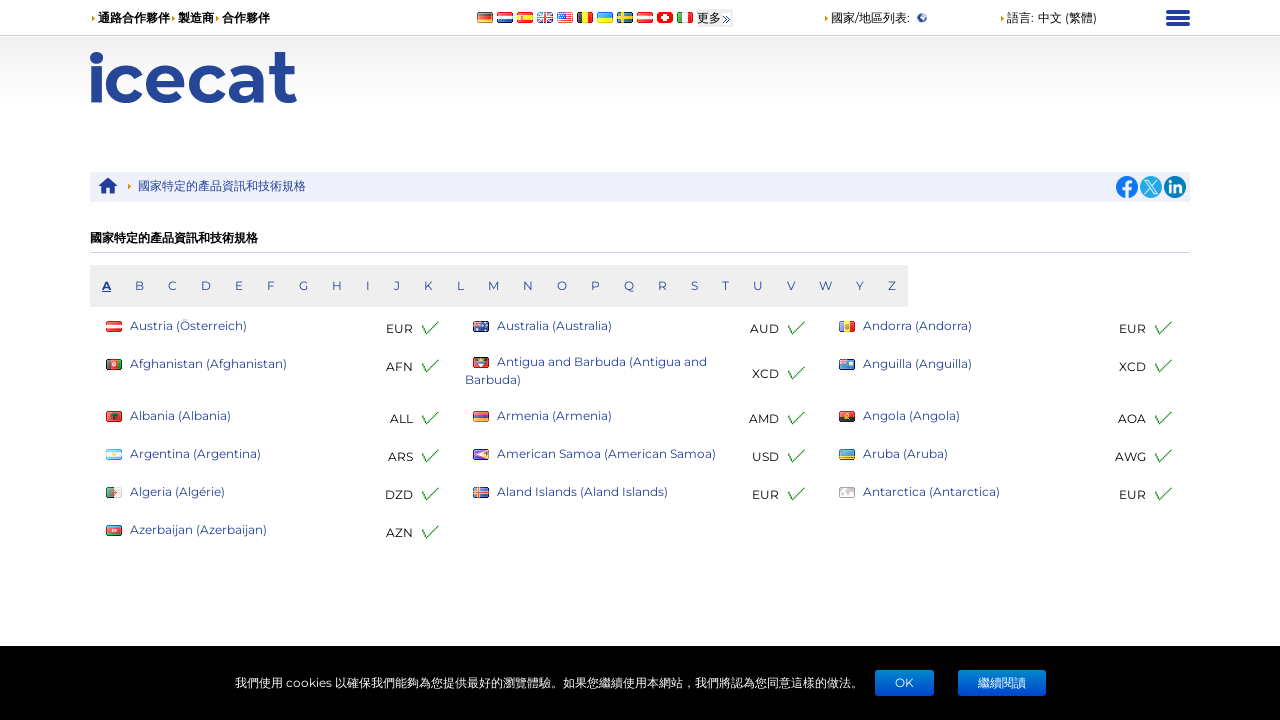

--- FILE ---
content_type: text/html; charset=utf-8
request_url: https://icecat.biz/zh-tw/menu/country?prefere=NP
body_size: 27235
content:
<!DOCTYPE html><html lang="zh-tw" dir="ltr" class="legacy-router"><head><meta charSet="utf-8" data-next-head=""/><script data-next-head="">window.__ENV__={"NEXT_PUBLIC_BO_HOST":"https://bo.icecat.biz","NEXT_PUBLIC_LIVE_API_HOST":"https://live.icecat.biz","NEXT_PUBLIC_DATA_HOST":"https://data.icecat.biz","NEXT_PUBLIC_HEXAGON_HOST":"https://bo-hexagon.icecat.biz"};</script><link type="image/x-icon" rel="shortcut icon" href="/favicon.ico?v=2" data-next-head=""/><meta name="viewport" content="width=device-width, initial-scale=1" data-next-head=""/><link rel="canonical" href="https://icecat.biz/zh-tw/menu/country" data-next-head=""/><link rel="amphtml" href="https://icecat.biz/zh-tw/amp/menu/country" data-next-head=""/><link rel="alternate" href="https://icecat.biz/en/menu/country" hreflang="en" data-next-head=""/><link rel="alternate" href="https://icecat.biz/de/menu/country" hreflang="de" data-next-head=""/><link rel="alternate" href="https://icecat.biz/fr/menu/country" hreflang="fr" data-next-head=""/><link rel="alternate" href="https://icecat.biz/es/menu/country" hreflang="es" data-next-head=""/><link rel="alternate" href="https://icecat.biz/ca/menu/country" hreflang="ca" data-next-head=""/><link rel="alternate" href="https://icecat.biz/dk/menu/country" hreflang="da" data-next-head=""/><link rel="alternate" href="https://icecat.biz/de-at/menu/country" hreflang="de-at" data-next-head=""/><link rel="alternate" href="https://icecat.biz/de-be/menu/country" hreflang="de-be" data-next-head=""/><link rel="alternate" href="https://icecat.biz/de-ch/menu/country" hreflang="de-ch" data-next-head=""/><link rel="alternate" href="https://icecat.biz/en-au/menu/country" hreflang="en-au" data-next-head=""/><link rel="alternate" href="https://icecat.biz/en-ca/menu/country" hreflang="en-ca" data-next-head=""/><link rel="alternate" href="https://icecat.biz/en-id/menu/country" hreflang="en-id" data-next-head=""/><link rel="alternate" href="https://icecat.biz/en-ie/menu/country" hreflang="en-ie" data-next-head=""/><link rel="alternate" href="https://icecat.biz/en-in/menu/country" hreflang="en-in" data-next-head=""/><link rel="alternate" href="https://icecat.biz/en-my/menu/country" hreflang="en-my" data-next-head=""/><link rel="alternate" href="https://icecat.biz/en-nz/menu/country" hreflang="en-nz" data-next-head=""/><link rel="alternate" href="https://icecat.biz/en-ph/menu/country" hreflang="en-ph" data-next-head=""/><link rel="alternate" href="https://icecat.biz/en-sa/menu/country" hreflang="en-sa" data-next-head=""/><link rel="alternate" href="https://icecat.biz/en-sg/menu/country" hreflang="en-sg" data-next-head=""/><link rel="alternate" href="https://icecat.biz/us/menu/country" hreflang="en-us" data-next-head=""/><link rel="alternate" href="https://icecat.biz/en-za/menu/country" hreflang="en-za" data-next-head=""/><link rel="alternate" href="https://icecat.biz/es-ar/menu/country" hreflang="es-ar" data-next-head=""/><link rel="alternate" href="https://icecat.biz/es-cl/menu/country" hreflang="es-cl" data-next-head=""/><link rel="alternate" href="https://icecat.biz/es-co/menu/country" hreflang="es-co" data-next-head=""/><link rel="alternate" href="https://icecat.biz/es-mx/menu/country" hreflang="es-mx" data-next-head=""/><link rel="alternate" href="https://icecat.biz/es-pe/menu/country" hreflang="es-pe" data-next-head=""/><link rel="alternate" href="https://icecat.biz/et/menu/country" hreflang="et" data-next-head=""/><link rel="alternate" href="https://icecat.biz/fl-ph/menu/country" hreflang="tl-ph" data-next-head=""/><link rel="alternate" href="https://icecat.biz/fr-be/menu/country" hreflang="fr-be" data-next-head=""/><link rel="alternate" href="https://icecat.biz/fr-ca/menu/country" hreflang="fr-ca" data-next-head=""/><link rel="alternate" href="https://icecat.biz/fr-ch/menu/country" hreflang="fr-ch" data-next-head=""/><link rel="alternate" href="https://icecat.biz/hr/menu/country" hreflang="hr" data-next-head=""/><link rel="alternate" href="https://icecat.biz/id/menu/country" hreflang="id" data-next-head=""/><link rel="alternate" href="https://icecat.biz/it/menu/country" hreflang="it" data-next-head=""/><link rel="alternate" href="https://icecat.biz/it-ch/menu/country" hreflang="it-ch" data-next-head=""/><link rel="alternate" href="https://icecat.biz/lv/menu/country" hreflang="lv" data-next-head=""/><link rel="alternate" href="https://icecat.biz/lt/menu/country" hreflang="lt" data-next-head=""/><link rel="alternate" href="https://icecat.biz/hu/menu/country" hreflang="hu" data-next-head=""/><link rel="alternate" href="https://icecat.biz/ms/menu/country" hreflang="ms" data-next-head=""/><link rel="alternate" href="https://icecat.biz/ml/menu/country" hreflang="ml" data-next-head=""/><link rel="alternate" href="https://icecat.biz/nl/menu/country" hreflang="nl" data-next-head=""/><link rel="alternate" href="https://icecat.biz/nl-be/menu/country" hreflang="nl-be" data-next-head=""/><link rel="alternate" href="https://icecat.biz/no/menu/country" hreflang="no" data-next-head=""/><link rel="alternate" href="https://icecat.biz/pl/menu/country" hreflang="pl" data-next-head=""/><link rel="alternate" href="https://icecat.biz/pt/menu/country" hreflang="pt" data-next-head=""/><link rel="alternate" href="https://icecat.biz/br/menu/country" hreflang="br" data-next-head=""/><link rel="alternate" href="https://icecat.biz/ro/menu/country" hreflang="ro" data-next-head=""/><link rel="alternate" href="https://icecat.biz/sl/menu/country" hreflang="sl" data-next-head=""/><link rel="alternate" href="https://icecat.biz/sk/menu/country" hreflang="sk" data-next-head=""/><link rel="alternate" href="https://icecat.biz/sr/menu/country" hreflang="sr" data-next-head=""/><link rel="alternate" href="https://icecat.biz/fi/menu/country" hreflang="fi" data-next-head=""/><link rel="alternate" href="https://icecat.biz/sv/menu/country" hreflang="sv" data-next-head=""/><link rel="alternate" href="https://icecat.biz/th/menu/country" hreflang="th" data-next-head=""/><link rel="alternate" href="https://icecat.biz/vi/menu/country" hreflang="vi" data-next-head=""/><link rel="alternate" href="https://icecat.biz/tr/menu/country" hreflang="tr" data-next-head=""/><link rel="alternate" href="https://icecat.biz/en-ae/menu/country" hreflang="en-ae" data-next-head=""/><link rel="alternate" href="https://icecat.biz/cz/menu/country" hreflang="cs" data-next-head=""/><link rel="alternate" href="https://icecat.biz/el/menu/country" hreflang="el" data-next-head=""/><link rel="alternate" href="https://icecat.biz/bg/menu/country" hreflang="bg" data-next-head=""/><link rel="alternate" href="https://icecat.biz/mk/menu/country" hreflang="mk" data-next-head=""/><link rel="alternate" href="https://icecat.biz/uk/menu/country" hreflang="uk" data-next-head=""/><link rel="alternate" href="https://icecat.biz/he/menu/country" hreflang="he" data-next-head=""/><link rel="alternate" href="https://icecat.biz/ar/menu/country" hreflang="ar" data-next-head=""/><link rel="alternate" href="https://icecat.biz/ar-sa/menu/country" hreflang="ar-sa" data-next-head=""/><link rel="alternate" href="https://icecat.biz/ar-eg/menu/country" hreflang="ar-eg" data-next-head=""/><link rel="alternate" href="https://icecat.biz/fa/menu/country" hreflang="fa" data-next-head=""/><link rel="alternate" href="https://icecat.biz/mr/menu/country" hreflang="mr" data-next-head=""/><link rel="alternate" href="https://icecat.biz/hi/menu/country" hreflang="hi" data-next-head=""/><link rel="alternate" href="https://icecat.biz/bn/menu/country" hreflang="bn" data-next-head=""/><link rel="alternate" href="https://icecat.biz/ta/menu/country" hreflang="ta" data-next-head=""/><link rel="alternate" href="https://icecat.biz/te/menu/country" hreflang="te" data-next-head=""/><link rel="alternate" href="https://icecat.biz/kn/menu/country" hreflang="kn" data-next-head=""/><link rel="alternate" href="https://icecat.biz/ka/menu/country" hreflang="ka" data-next-head=""/><link rel="alternate" href="https://icecat.biz/zh/menu/country" hreflang="zh" data-next-head=""/><link rel="alternate" href="https://icecat.biz/zh-tw/menu/country" hreflang="zh-tw" data-next-head=""/><link rel="alternate" href="https://icecat.biz/ja/menu/country" hreflang="ja" data-next-head=""/><link rel="alternate" href="https://icecat.biz/ko/menu/country" hreflang="ko" data-next-head=""/><link rel="alternate" href="https://icecat.biz/menu/country" hreflang="x-default" data-next-head=""/><meta property="og:image" content="https://icecat.biz/static/images/icecat-large.png" data-next-head=""/><meta name="twitter:image" content="https://icecat.biz/static/images/icecat-large.png" data-next-head=""/><meta property="og:title" content="Icecat：給电子商务的，含有產品資訊及產品資料表的開放式數據饋送" data-next-head=""/><meta property="og:url" content="https://icecat.biz/menu/country" data-next-head=""/><meta property="og:description" content="Icecat: 聯合彙整產品信息，透過 開放式目錄 擁有超過 25728944 產品數據表 49791 品牌 免費註册
  " data-next-head=""/><meta name="twitter:title" content="Icecat：給电子商务的，含有產品資訊及產品資料表的開放式數據饋送" data-next-head=""/><meta name="twitter:card" content="summary" data-next-head=""/><meta name="Content-Language" content="zh-tw" data-next-head=""/><meta name="description" content="國家特定的產品資訊和技術規格" data-next-head=""/><meta name="keywords" content="國家特定的產品資訊和技術規格" data-next-head=""/><link rel="preload" href="/static/fonts/Montserrat/Montserrat-Regular.woff2" as="font" type="font/woff2" crossorigin="anonymous" data-next-head=""/><link rel="preload" href="/static/fonts/Montserrat/Montserrat-Bold.woff2" as="font" type="font/woff2" crossorigin="anonymous" data-next-head=""/><title data-next-head="">Icecat: 國家特定的產品資訊和技術規格</title><link rel="preload" href="/_next/static/css/1252e7341f0871a1.css" as="style"/><link rel="stylesheet" href="/_next/static/css/1252e7341f0871a1.css" data-n-g=""/><link rel="preload" href="/_next/static/css/8004c40872bda8cd.css" as="style"/><link rel="stylesheet" href="/_next/static/css/8004c40872bda8cd.css" data-n-p=""/><noscript data-n-css=""></noscript><script defer="" nomodule="" src="/_next/static/chunks/polyfills-42372ed130431b0a.js"></script><script src="/_next/static/chunks/webpack-ca9818528e5c6693.js" defer=""></script><script src="/_next/static/chunks/framework-97862ef36bc4065f.js" defer=""></script><script src="/_next/static/chunks/main-0b2e54265a0d7f0d.js" defer=""></script><script src="/_next/static/chunks/pages/_app-c47a853e5e3da374.js" defer=""></script><script src="/_next/static/chunks/4324-e3e1aec9ca0a6f5b.js" defer=""></script><script src="/_next/static/chunks/1493-e7dc40d553e1afa7.js" defer=""></script><script src="/_next/static/chunks/8425-ff61f42302616cc6.js" defer=""></script><script src="/_next/static/chunks/4827-2baa4b19764eca1f.js" defer=""></script><script src="/_next/static/chunks/1918-ce8117dd967cc659.js" defer=""></script><script src="/_next/static/chunks/pages/%5Blang%5D/menu/country-1e3dea7ae48dd5a5.js" defer=""></script><script src="/_next/static/yswSd-r-BRxpHJvb-uY8J/_buildManifest.js" defer=""></script><script src="/_next/static/yswSd-r-BRxpHJvb-uY8J/_ssgManifest.js" defer=""></script></head><body class="ltr"><noscript>
    <iframe src='https://www.googletagmanager.com/ns.html?id=GTM-TSBDZMFT'
    height='0' width='0' style='display:none;visibility:hidden'></iframe></noscript><div id="__next"><div class="max-w-[1100px] lg:mx-6 xl:mx-auto"><div class="hidden text-[12px] lg:block"><div class="flex items-center py-2"><div class="w-1/3"><ul class="flex items-center gap-2 text-nowrap font-bold"><li><i class="styles_icon__x_9Ga styles_iconTriangle__pI373"></i><a href="/zh-tw/menu/channelpartners">通路合作夥伴</a></li><li><i class="styles_icon__x_9Ga styles_iconTriangle__pI373"></i><a href="/zh-tw/menu/manufacturers">製造商</a></li><li><i class="styles_icon__x_9Ga styles_iconTriangle__pI373"></i><a href="https://www.iceclog.com/category/partners/">合作夥伴</a></li></ul></div><div class="flex w-1/3"><div class="styles_list__dJzQt ms-5 flex items-center"><a href="https://icecat.de/de/prefere/de/menu/country"><img alt="Germany" fetchpriority="low" loading="lazy" width="16" height="12" decoding="async" data-nimg="1" style="color:transparent" src="/static/images/flags/Germany.jpg"/></a><a href="https://icecat.nl/nl/prefere/nl/menu/country"><img alt="Netherlands" fetchpriority="low" loading="lazy" width="16" height="12" decoding="async" data-nimg="1" style="color:transparent" src="/static/images/flags/Netherlands.jpg"/></a><a href="https://icecat.es/es/prefere/es/menu/country"><img alt="Spain" fetchpriority="low" loading="lazy" width="16" height="12" decoding="async" data-nimg="1" style="color:transparent" src="/static/images/flags/Spain.jpg"/></a><a href="https://icecat.co.uk/en/prefere/gb/menu/country"><img alt="United Kingdom" fetchpriority="low" loading="lazy" width="16" height="12" decoding="async" data-nimg="1" style="color:transparent" src="/static/images/flags/United_Kingdom.jpg"/></a><a href="https://icecat.us/us/prefere/us/menu/country"><img alt="United States" fetchpriority="low" loading="lazy" width="16" height="12" decoding="async" data-nimg="1" style="color:transparent" src="/static/images/flags/United_States.jpg"/></a><a href="https://pricecat.be/en/prefere/be/menu/country"><img alt="Belgium" fetchpriority="low" loading="lazy" width="16" height="12" decoding="async" data-nimg="1" style="color:transparent" src="/static/images/flags/Belgium.jpg"/></a><a href="https://icecat.com.ua/uk/prefere/ua/menu/country"><img alt="Ukraine" fetchpriority="low" loading="lazy" width="16" height="12" decoding="async" data-nimg="1" style="color:transparent" src="/static/images/flags/Ukraine.jpg"/></a><a href="https://icecat.se/sv/prefere/se/menu/country"><img alt="Sweden" fetchpriority="low" loading="lazy" width="16" height="12" decoding="async" data-nimg="1" style="color:transparent" src="/static/images/flags/Sweden.jpg"/></a><a href="https://icecat.at/de-at/prefere/at/menu/country"><img alt="Austria" fetchpriority="low" loading="lazy" width="16" height="12" decoding="async" data-nimg="1" style="color:transparent" src="/static/images/flags/Austria.jpg"/></a><a href="https://icecat.ch/de-ch/prefere/ch/menu/country"><img alt="Switzerland" fetchpriority="low" loading="lazy" width="16" height="12" decoding="async" data-nimg="1" style="color:transparent" src="/static/images/flags/Switzerland.jpg"/></a><a href="https://icecat.it/it/prefere/it/menu/country"><img alt="Italy" fetchpriority="low" loading="lazy" width="16" height="12" decoding="async" data-nimg="1" style="color:transparent" src="/static/images/flags/Italy.jpg"/></a><button class="text-nowrap">更多<span class="styles_icon__x_9Ga styles_iconDoubleArrow__kP_zZ"></span></button></div></div><div class="flex w-1/3 justify-between"><div class="flex items-center"><a href="/zh-tw/menu/country"><i class="styles_icon__x_9Ga styles_iconTriangle__pI373"></i>國家/地區列表<!-- -->:</a><img alt="International" fetchpriority="low" loading="lazy" width="16" height="12" decoding="async" data-nimg="1" class="ms-1" style="color:transparent" src="/static/images/flags/biz.jpg"/></div><div class="flex items-center"><div class="relative"><div><a role="button"><i class="styles_icon__x_9Ga styles_iconTriangle__pI373"></i>語言<!-- -->:</a><span class="ms-1">中文 (繁體)</span></div></div></div><div><div class="styles_container__28eBL styles_blue__NJzim"><span></span><span></span><span></span><span></span></div></div></div></div><div class="flex h-32 py-4"><div class="w-1/4"><a title="Icecat 作為全球化的第三方服務商，為製造商、其通路及和媒體合作夥伴提供產品數據表和其他產品信息的聯合彙整與同步。" class="flex" aria-label="Home page" href="/zh-tw"><img width="207" height="51" alt="Icecat logo" src="/static/images/logo_new_v2.svg"/></a></div></div></div><div class="sticky top-0 z-[999] bg-primary py-1 lg:hidden"><div class="flex items-center"><div class="flex w-1/6 justify-center"><div class="styles_btn__vMxPv" role="button" aria-label="open locale select"></div></div><div class="flex w-4/6 justify-center"><div class="styles_container__BmgdY"><i class="styles_icon__ejg9O styles_loupe__sPupE"></i><input class="styles_input__5Geo5" placeholder="搜尋產品" aria-label="搜尋產品" type="text"/><i class="styles_icon__ejg9O styles_filter__oT_Ls"></i></div></div><div class="flex w-1/6 justify-center"><div><div class="styles_container__28eBL"><span></span><span></span><span></span><span></span></div></div></div></div></div><div class="mb-[60px] max-lg:px-3"><div class="my-2 hidden justify-between bg-primaryExtraLight p-1 lg:flex"><div><div class="styles_trigger__hR8vE"><a class="mx-1 inline-block align-middle" title="Main page" href="/zh-tw"><svg xmlns="http://www.w3.org/2000/svg" fill="currentColor" viewBox="0 0 24 24" class="align-middle text-primary" width="20" height="20"><path d="M12 2a1 1 0 0 0-.71.297l-10.087 8.8A.5.5 0 0 0 1 11.5a.5.5 0 0 0 .5.5H4v8a1 1 0 0 0 1 1h4a1 1 0 0 0 1-1v-6h4v6a1 1 0 0 0 1 1h4a1 1 0 0 0 1-1v-8h2.5a.5.5 0 0 0 .5-.5.5.5 0 0 0-.203-.402l-10.08-8.795-.006-.006A1 1 0 0 0 12 2"></path></svg></a></div><div class="styles_item__8nxm8"><i class="styles_icon__x_9Ga styles_iconTriangle__pI373"></i><a href="/zh-tw/menu/country">國家特定的產品資訊和技術規格</a></div></div><div class="flex w-1/6 items-center justify-end"><div class="flex items-center gap-1"><a class="style_icon__yyUhS" href="https://www.facebook.com/sharer/sharer.php?u=undefined" title="Facebook" rel="nofollow noopener noreferrer" target="_blank"><img alt="Share on Facebook" fetchpriority="low" loading="lazy" width="22" height="22" decoding="async" data-nimg="1" class="align-middle" style="color:transparent" src="/static/images/social/fb.png"/></a><a class="style_icon__yyUhS" href="https://twitter.com/intent/tweet?text=undefined" title="Twitter" rel="nofollow noopener noreferrer" target="_blank"><img alt="Share on Twitter" fetchpriority="low" loading="lazy" width="22" height="22" decoding="async" data-nimg="1" class="align-middle" style="color:transparent" src="/static/images/social/tw.png"/></a><a class="style_icon__yyUhS" href="https://www.linkedin.com/shareArticle?mini=true&amp;url=undefined" title="LinkedIn" rel="nofollow noopener noreferrer" target="_blank"><img alt="Share on LinkedIn" fetchpriority="low" loading="lazy" width="22" height="22" decoding="async" data-nimg="1" class="align-middle" style="color:transparent" src="/static/images/social/ln.png"/></a></div></div></div><div class="style_content___djyC"><h1 class="style_heading__4XOya">國家特定的產品資訊和技術規格</h1><div class="flex flex-wrap"><button class="font-bold underline p-3 text-primary">A</button><button class="p-3 text-primary">B</button><button class="p-3 text-primary">C</button><button class="p-3 text-primary">D</button><button class="p-3 text-primary">E</button><button class="p-3 text-primary">F</button><button class="p-3 text-primary">G</button><button class="p-3 text-primary">H</button><button class="p-3 text-primary">I</button><button class="p-3 text-primary">J</button><button class="p-3 text-primary">K</button><button class="p-3 text-primary">L</button><button class="p-3 text-primary">M</button><button class="p-3 text-primary">N</button><button class="p-3 text-primary">O</button><button class="p-3 text-primary">P</button><button class="p-3 text-primary">Q</button><button class="p-3 text-primary">R</button><button class="p-3 text-primary">S</button><button class="p-3 text-primary">T</button><button class="p-3 text-primary">U</button><button class="p-3 text-primary">V</button><button class="p-3 text-primary">W</button><button class="p-3 text-primary">Y</button><button class="p-3 text-primary">Z</button></div><div class="grid grid-cols-1 lg:grid-cols-3"><div class="hidden"><div class="m-1 flex items-center justify-between"><a class="p-1" href="https://icecat.nl/nl/prefere/nl/menu/country"><img alt="Nederland" fetchpriority="low" loading="lazy" width="16" height="12" decoding="async" data-nimg="1" class="mx-2 inline" style="color:transparent" src="/static/images/flags/Netherlands.jpg"/>Netherlands (Nederland)</a><span class="mx-1">EUR<span class="text-success mx-2 text-xl">✓</span></span></div></div><div class="hidden"><div class="m-1 flex items-center justify-between"><a class="p-1" href="https://pricecat.be/en/prefere/be/menu/country"><img alt="Belgium" fetchpriority="low" loading="lazy" width="16" height="12" decoding="async" data-nimg="1" class="mx-2 inline" style="color:transparent" src="/static/images/flags/Belgium.jpg"/>Belgium (Belgium)</a><span class="mx-1">EUR<span class="text-success mx-2 text-xl">✓</span></span></div></div><div class="hidden"><div class="m-1 flex items-center justify-between"><a class="p-1" href="https://icecat.biz/zh-tw/prefere/by/menu/country"><img alt="Беларусь" fetchpriority="low" loading="lazy" width="16" height="12" decoding="async" data-nimg="1" class="mx-2 inline" style="color:transparent" src="/static/images/flags/Belarus.jpg"/>Belarus (Беларусь)</a><span class="mx-1">BYR<span class="text-success mx-2 text-xl">✓</span></span></div></div><div class="hidden"><div class="m-1 flex items-center justify-between"><a class="p-1" href="https://icecat.fr/fr/prefere/fr/menu/country"><img alt="France" fetchpriority="low" loading="lazy" width="16" height="12" decoding="async" data-nimg="1" class="mx-2 inline" style="color:transparent" src="/static/images/flags/France.jpg"/>France (France)</a><span class="mx-1">EUR<span class="text-success mx-2 text-xl">✓</span></span></div></div><div class="hidden"><div class="m-1 flex items-center justify-between"><a class="p-1" href="https://icecat.com.ua/uk/prefere/ua/menu/country"><img alt="Україна" fetchpriority="low" loading="lazy" width="16" height="12" decoding="async" data-nimg="1" class="mx-2 inline" style="color:transparent" src="/static/images/flags/Ukraine.jpg"/>Ukraine (Україна)</a><span class="mx-1">UAH<span class="text-success mx-2 text-xl">✓</span></span></div></div><div class="hidden"><div class="m-1 flex items-center justify-between"><a class="p-1" href="https://icecat.co.uk/en/prefere/gb/menu/country"><img alt="United Kingdom" fetchpriority="low" loading="lazy" width="16" height="12" decoding="async" data-nimg="1" class="mx-2 inline" style="color:transparent" src="/static/images/flags/United_Kingdom.jpg"/>United Kingdom (United Kingdom)</a><span class="mx-1">GBP<span class="text-success mx-2 text-xl">✓</span></span></div></div><div class="hidden"><div class="m-1 flex items-center justify-between"><a class="p-1" href="https://icecat.de/de/prefere/de/menu/country"><img alt="Deutschland" fetchpriority="low" loading="lazy" width="16" height="12" decoding="async" data-nimg="1" class="mx-2 inline" style="color:transparent" src="/static/images/flags/Germany.jpg"/>Germany (Deutschland)</a><span class="mx-1">EUR<span class="text-success mx-2 text-xl">✓</span></span></div></div><div class="hidden"><div class="m-1 flex items-center justify-between"><a class="p-1" href="https://icecat.biz/bg/prefere/bg/menu/country"><img alt="Bulgaria" fetchpriority="low" loading="lazy" width="16" height="12" decoding="async" data-nimg="1" class="mx-2 inline" style="color:transparent" src="/static/images/flags/Bulgaria.jpg"/>Bulgaria (Bulgaria)</a><span class="mx-1">BGN<span class="text-success mx-2 text-xl">✓</span></span></div></div><div class="hidden"><div class="m-1 flex items-center justify-between"><a class="p-1" href="https://icecat.biz/sl/prefere/si/menu/country"><img alt="Slovenia" fetchpriority="low" loading="lazy" width="16" height="12" decoding="async" data-nimg="1" class="mx-2 inline" style="color:transparent" src="/static/images/flags/Slovenia.jpg"/>Slovenia (Slovenia)</a><span class="mx-1">EUR<span class="text-success mx-2 text-xl">✓</span></span></div></div><div class="hidden"><div class="m-1 flex items-center justify-between"><a class="p-1" href="https://icecat.biz/hr/prefere/hr/menu/country"><img alt="Hrvatska" fetchpriority="low" loading="lazy" width="16" height="12" decoding="async" data-nimg="1" class="mx-2 inline" style="color:transparent" src="/static/images/flags/Croatia.jpg"/>Croatia (Hrvatska)</a><span class="mx-1">HRK<span class="text-success mx-2 text-xl">✓</span></span></div></div><div class="hidden"><div class="m-1 flex items-center justify-between"><a class="p-1" href="https://icecat.biz/en/prefere/ba/menu/country"><img alt="Bosnia and Herzegovina" fetchpriority="low" loading="lazy" width="16" height="12" decoding="async" data-nimg="1" class="mx-2 inline" style="color:transparent" src="/static/images/flags/Bosnia_and_Herzegovina.jpg"/>Bosnia and Herzegovina (Bosnia and Herzegovina)</a><span class="mx-1">BAM<span class="text-success mx-2 text-xl">✓</span></span></div></div><div class="hidden"><div class="m-1 flex items-center justify-between"><a class="p-1" href="https://icecat.ru/zh-tw/prefere/ru/menu/country"><img alt="Россия" fetchpriority="low" loading="lazy" width="16" height="12" decoding="async" data-nimg="1" class="mx-2 inline" style="color:transparent" src="/static/images/flags/Russian_Federation.jpg"/>Russian Federation (Россия)</a><span class="mx-1">RUB<span class="mx-2 text-xl">✕</span></span></div></div><div class="hidden"><div class="m-1 flex items-center justify-between"><a class="p-1" href="https://icecat.co.ee/et/prefere/ee/menu/country"><img alt="Estonia" fetchpriority="low" loading="lazy" width="16" height="12" decoding="async" data-nimg="1" class="mx-2 inline" style="color:transparent" src="/static/images/flags/Estonia.jpg"/>Estonia (Estonia)</a><span class="mx-1">EUR<span class="text-success mx-2 text-xl">✓</span></span></div></div><div class="hidden"><div class="m-1 flex items-center justify-between"><a class="p-1" href="https://icecat.lv/lv/prefere/lv/menu/country"><img alt="Latvija" fetchpriority="low" loading="lazy" width="16" height="12" decoding="async" data-nimg="1" class="mx-2 inline" style="color:transparent" src="/static/images/flags/Latvia.jpg"/>Latvia (Latvija)</a><span class="mx-1">EUR<span class="text-success mx-2 text-xl">✓</span></span></div></div><div class="hidden"><div class="m-1 flex items-center justify-between"><a class="p-1" href="https://icecat.lt/lt/prefere/lt/menu/country"><img alt="Lithuania" fetchpriority="low" loading="lazy" width="16" height="12" decoding="async" data-nimg="1" class="mx-2 inline" style="color:transparent" src="/static/images/flags/Lithuania.jpg"/>Lithuania (Lithuania)</a><span class="mx-1">EUR<span class="text-success mx-2 text-xl">✓</span></span></div></div><div class="hidden"><div class="m-1 flex items-center justify-between"><a class="p-1" href="https://icecat.gr/el/prefere/gr/menu/country"><img alt="Greece" fetchpriority="low" loading="lazy" width="16" height="12" decoding="async" data-nimg="1" class="mx-2 inline" style="color:transparent" src="/static/images/flags/Greece.jpg"/>Greece (Greece)</a><span class="mx-1">EUR<span class="text-success mx-2 text-xl">✓</span></span></div></div><div class="hidden"><div class="m-1 flex items-center justify-between"><a class="p-1" href="https://icecat.biz/el/prefere/cy/menu/country"><img alt="Κύπρος" fetchpriority="low" loading="lazy" width="16" height="12" decoding="async" data-nimg="1" class="mx-2 inline" style="color:transparent" src="/static/images/flags/Cyprus.jpg"/>Cyprus (Κύπρος)</a><span class="mx-1">EUR<span class="text-success mx-2 text-xl">✓</span></span></div></div><div class="hidden"><div class="m-1 flex items-center justify-between"><a class="p-1" href="https://icecat.biz/zh-tw/prefere/mk/menu/country"><img alt="Macedonia" fetchpriority="low" loading="lazy" width="16" height="12" decoding="async" data-nimg="1" class="mx-2 inline" style="color:transparent" src="/static/images/flags/Macedonia.jpg"/>Macedonia (Macedonia)</a><span class="mx-1">EUR<span class="text-success mx-2 text-xl">✓</span></span></div></div><div class="hidden"><div class="m-1 flex items-center justify-between"><a class="p-1" href="https://icecat.biz/en/prefere/mt/menu/country"><img alt="Malta" fetchpriority="low" loading="lazy" width="16" height="12" decoding="async" data-nimg="1" class="mx-2 inline" style="color:transparent" src="/static/images/flags/Malta.jpg"/>Malta (Malta)</a><span class="mx-1">EUR<span class="text-success mx-2 text-xl">✓</span></span></div></div><div class="hidden"><div class="m-1 flex items-center justify-between"><a class="p-1" href="https://icecat.biz/en/prefere/ie/menu/country"><img alt="Ireland" fetchpriority="low" loading="lazy" width="16" height="12" decoding="async" data-nimg="1" class="mx-2 inline" style="color:transparent" src="/static/images/flags/Ireland.jpg"/>Ireland (Ireland)</a><span class="mx-1">EUR<span class="text-success mx-2 text-xl">✓</span></span></div></div><div class="hidden"><div class="m-1 flex items-center justify-between"><a class="p-1" href="https://icecat.pt/pt/prefere/pt/menu/country"><img alt="Portugal" fetchpriority="low" loading="lazy" width="16" height="12" decoding="async" data-nimg="1" class="mx-2 inline" style="color:transparent" src="/static/images/flags/Portugal.jpg"/>Portugal (Portugal)</a><span class="mx-1">EUR<span class="text-success mx-2 text-xl">✓</span></span></div></div><div class="hidden"><div class="m-1 flex items-center justify-between"><a class="p-1" href="https://icecat.biz/en/prefere/is/menu/country"><img alt="Iceland" fetchpriority="low" loading="lazy" width="16" height="12" decoding="async" data-nimg="1" class="mx-2 inline" style="color:transparent" src="/static/images/flags/Iceland.jpg"/>Iceland (Iceland)</a><span class="mx-1">ISK<span class="text-success mx-2 text-xl">✓</span></span></div></div><div class="hidden"><div class="m-1 flex items-center justify-between"><a class="p-1" href="https://icecat.dk/dk/prefere/dk/menu/country"><img alt="Danmark" fetchpriority="low" loading="lazy" width="16" height="12" decoding="async" data-nimg="1" class="mx-2 inline" style="color:transparent" src="/static/images/flags/Denmark.jpg"/>Denmark (Danmark)</a><span class="mx-1">DKK<span class="text-success mx-2 text-xl">✓</span></span></div></div><div class="hidden"><div class="m-1 flex items-center justify-between"><a class="p-1" href="https://icecat.pl/pl/prefere/pl/menu/country"><img alt="Polska" fetchpriority="low" loading="lazy" width="16" height="12" decoding="async" data-nimg="1" class="mx-2 inline" style="color:transparent" src="/static/images/flags/Poland.jpg"/>Poland (Polska)</a><span class="mx-1">PLN<span class="text-success mx-2 text-xl">✓</span></span></div></div><div class="hidden"><div class="m-1 flex items-center justify-between"><a class="p-1" href="https://icecat.ro/ro/prefere/ro/menu/country"><img alt="România" fetchpriority="low" loading="lazy" width="16" height="12" decoding="async" data-nimg="1" class="mx-2 inline" style="color:transparent" src="/static/images/flags/Romania.jpg"/>Romania (România)</a><span class="mx-1">RON<span class="text-success mx-2 text-xl">✓</span></span></div></div><div class="hidden"><div class="m-1 flex items-center justify-between"><a class="p-1" href="https://icecat.hu/hu/prefere/hu/menu/country"><img alt="Magyarország" fetchpriority="low" loading="lazy" width="16" height="12" decoding="async" data-nimg="1" class="mx-2 inline" style="color:transparent" src="/static/images/flags/Hungary.jpg"/>Hungary (Magyarország)</a><span class="mx-1">HUF<span class="text-success mx-2 text-xl">✓</span></span></div></div><div class="hidden"><div class="m-1 flex items-center justify-between"><a class="p-1" href="https://icecat.biz/fi/prefere/fi/menu/country"><img alt="Suomi" fetchpriority="low" loading="lazy" width="16" height="12" decoding="async" data-nimg="1" class="mx-2 inline" style="color:transparent" src="/static/images/flags/Finland.jpg"/>Finland (Suomi)</a><span class="mx-1">EUR<span class="text-success mx-2 text-xl">✓</span></span></div></div><div class="hidden"><div class="m-1 flex items-center justify-between"><a class="p-1" href="https://icecat.biz/no/prefere/no/menu/country"><img alt="Norway" fetchpriority="low" loading="lazy" width="16" height="12" decoding="async" data-nimg="1" class="mx-2 inline" style="color:transparent" src="/static/images/flags/Norway.jpg"/>Norway (Norway)</a><span class="mx-1">NOK<span class="text-success mx-2 text-xl">✓</span></span></div></div><div class="hidden"><div class="m-1 flex items-center justify-between"><a class="p-1" href="https://icecat.se/sv/prefere/se/menu/country"><img alt="Sverige" fetchpriority="low" loading="lazy" width="16" height="12" decoding="async" data-nimg="1" class="mx-2 inline" style="color:transparent" src="/static/images/flags/Sweden.jpg"/>Sweden (Sverige)</a><span class="mx-1">SEK<span class="text-success mx-2 text-xl">✓</span></span></div></div><div class="hidden"><div class="m-1 flex items-center justify-between"><a class="p-1" href="https://icecat.ch/de-ch/prefere/ch/menu/country"><img alt="Switzerland" fetchpriority="low" loading="lazy" width="16" height="12" decoding="async" data-nimg="1" class="mx-2 inline" style="color:transparent" src="/static/images/flags/Switzerland.jpg"/>Switzerland (Switzerland)</a><span class="mx-1">CHF<span class="text-success mx-2 text-xl">✓</span></span></div></div><div class="hidden"><div class="m-1 flex items-center justify-between"><a class="p-1" href="https://icecat.it/it/prefere/it/menu/country"><img alt="Italia" fetchpriority="low" loading="lazy" width="16" height="12" decoding="async" data-nimg="1" class="mx-2 inline" style="color:transparent" src="/static/images/flags/Italy.jpg"/>Italy (Italia)</a><span class="mx-1">EUR<span class="text-success mx-2 text-xl">✓</span></span></div></div><div class="hidden"><div class="m-1 flex items-center justify-between"><a class="p-1" href="https://icecat.es/es/prefere/es/menu/country"><img alt="España" fetchpriority="low" loading="lazy" width="16" height="12" decoding="async" data-nimg="1" class="mx-2 inline" style="color:transparent" src="/static/images/flags/Spain.jpg"/>Spain (España)</a><span class="mx-1">EUR<span class="text-success mx-2 text-xl">✓</span></span></div></div><div class="hidden"><div class="m-1 flex items-center justify-between"><a class="p-1" href="https://icecat.sk/sk/prefere/sk/menu/country"><img alt="Slovakia" fetchpriority="low" loading="lazy" width="16" height="12" decoding="async" data-nimg="1" class="mx-2 inline" style="color:transparent" src="/static/images/flags/Slovakia.jpg"/>Slovakia (Slovakia)</a><span class="mx-1">EUR<span class="text-success mx-2 text-xl">✓</span></span></div></div><div class="hidden"><div class="m-1 flex items-center justify-between"><a class="p-1" href="https://icecat.cz/cz/prefere/cz/menu/country"><img alt="Czech Republic" fetchpriority="low" loading="lazy" width="16" height="12" decoding="async" data-nimg="1" class="mx-2 inline" style="color:transparent" src="/static/images/flags/Czech_Republic.jpg"/>Czech Republic (Czech Republic)</a><span class="mx-1">CZK<span class="text-success mx-2 text-xl">✓</span></span></div></div><div class=""><div class="m-1 flex items-center justify-between"><a class="p-1" href="https://icecat.at/de-at/prefere/at/menu/country"><img alt="Österreich" fetchpriority="low" loading="lazy" width="16" height="12" decoding="async" data-nimg="1" class="mx-2 inline" style="color:transparent" src="/static/images/flags/Austria.jpg"/>Austria (Österreich)</a><span class="mx-1">EUR<span class="text-success mx-2 text-xl">✓</span></span></div></div><div class="hidden"><div class="m-1 flex items-center justify-between"><a class="p-1" href="https://icecat.us/us/prefere/us/menu/country"><img alt="United States" fetchpriority="low" loading="lazy" width="16" height="12" decoding="async" data-nimg="1" class="mx-2 inline" style="color:transparent" src="/static/images/flags/United_States.jpg"/>United States (United States)</a><span class="mx-1">USD<span class="text-success mx-2 text-xl">✓</span></span></div></div><div class=""><div class="m-1 flex items-center justify-between"><a class="p-1" href="https://icecat.biz/en/prefere/au/menu/country"><img alt="Australia" fetchpriority="low" loading="lazy" width="16" height="12" decoding="async" data-nimg="1" class="mx-2 inline" style="color:transparent" src="/static/images/flags/Australia_and_Cocos_Islands.jpg"/>Australia (Australia)</a><span class="mx-1">AUD<span class="text-success mx-2 text-xl">✓</span></span></div></div><div class="hidden"><div class="m-1 flex items-center justify-between"><a class="p-1" href="https://icecat.cn/zh/prefere/cn/menu/country"><img alt="中囯" fetchpriority="low" loading="lazy" width="16" height="12" decoding="async" data-nimg="1" class="mx-2 inline" style="color:transparent" src="/static/images/flags/China.jpg"/>China (中囯)</a><span class="mx-1">CNY<span class="text-success mx-2 text-xl">✓</span></span></div></div><div class=""><div class="m-1 flex items-center justify-between"><a class="p-1" href="https://icecat.biz/es/prefere/ad/menu/country"><img alt="Andorra" fetchpriority="low" loading="lazy" width="16" height="12" decoding="async" data-nimg="1" class="mx-2 inline" style="color:transparent" src="/static/images/flags/Andorra.jpg"/>Andorra (Andorra)</a><span class="mx-1">EUR<span class="text-success mx-2 text-xl">✓</span></span></div></div><div class="hidden"><div class="m-1 flex items-center justify-between"><a class="p-1" href="https://icecat.biz/ar/prefere/ae/menu/country"><img alt="United Arab Emirates" fetchpriority="low" loading="lazy" width="16" height="12" decoding="async" data-nimg="1" class="mx-2 inline" style="color:transparent" src="/static/images/flags/United_Arab_Emirates.jpg"/>United Arab Emirates (United Arab Emirates)</a><span class="mx-1">AED<span class="text-success mx-2 text-xl">✓</span></span></div></div><div class=""><div class="m-1 flex items-center justify-between"><a class="p-1" href="https://icecat.biz/en/prefere/af/menu/country"><img alt="Afghanistan" fetchpriority="low" loading="lazy" width="16" height="12" decoding="async" data-nimg="1" class="mx-2 inline" style="color:transparent" src="/static/images/flags/Afghanistan.jpg"/>Afghanistan (Afghanistan)</a><span class="mx-1">AFN<span class="text-success mx-2 text-xl">✓</span></span></div></div><div class=""><div class="m-1 flex items-center justify-between"><a class="p-1" href="https://icecat.biz/en/prefere/ag/menu/country"><img alt="Antigua and Barbuda" fetchpriority="low" loading="lazy" width="16" height="12" decoding="async" data-nimg="1" class="mx-2 inline" style="color:transparent" src="/static/images/flags/Antigua_and_Barbuda.jpg"/>Antigua and Barbuda (Antigua and Barbuda)</a><span class="mx-1">XCD<span class="text-success mx-2 text-xl">✓</span></span></div></div><div class=""><div class="m-1 flex items-center justify-between"><a class="p-1" href="https://icecat.biz/en/prefere/ai/menu/country"><img alt="Anguilla" fetchpriority="low" loading="lazy" width="16" height="12" decoding="async" data-nimg="1" class="mx-2 inline" style="color:transparent" src="/static/images/flags/Anguilla.jpg"/>Anguilla (Anguilla)</a><span class="mx-1">XCD<span class="text-success mx-2 text-xl">✓</span></span></div></div><div class=""><div class="m-1 flex items-center justify-between"><a class="p-1" href="https://icecat.biz/en/prefere/al/menu/country"><img alt="Albania" fetchpriority="low" loading="lazy" width="16" height="12" decoding="async" data-nimg="1" class="mx-2 inline" style="color:transparent" src="/static/images/flags/Albania.jpg"/>Albania (Albania)</a><span class="mx-1">ALL<span class="text-success mx-2 text-xl">✓</span></span></div></div><div class=""><div class="m-1 flex items-center justify-between"><a class="p-1" href="https://icecat.biz/en/prefere/am/menu/country"><img alt="Armenia" fetchpriority="low" loading="lazy" width="16" height="12" decoding="async" data-nimg="1" class="mx-2 inline" style="color:transparent" src="/static/images/flags/Armenia.jpg"/>Armenia (Armenia)</a><span class="mx-1">AMD<span class="text-success mx-2 text-xl">✓</span></span></div></div><div class="hidden"><div class="m-1 flex items-center justify-between"><a class="p-1" href="https://icecat.biz/nl/prefere/an/menu/country"><img alt="Netherlands Antilles" fetchpriority="low" loading="lazy" width="16" height="12" decoding="async" data-nimg="1" class="mx-2 inline" style="color:transparent" src="/static/images/flags/Netherlands_Antilles.jpg"/>Netherlands Antilles (Netherlands Antilles)</a><span class="mx-1">EUR<span class="text-success mx-2 text-xl">✓</span></span></div></div><div class=""><div class="m-1 flex items-center justify-between"><a class="p-1" href="https://icecat.biz/pt/prefere/ao/menu/country"><img alt="Angola" fetchpriority="low" loading="lazy" width="16" height="12" decoding="async" data-nimg="1" class="mx-2 inline" style="color:transparent" src="/static/images/flags/Angola.jpg"/>Angola (Angola)</a><span class="mx-1">AOA<span class="text-success mx-2 text-xl">✓</span></span></div></div><div class=""><div class="m-1 flex items-center justify-between"><a class="p-1" href="https://icecat.biz/es/prefere/ar/menu/country"><img alt="Argentina" fetchpriority="low" loading="lazy" width="16" height="12" decoding="async" data-nimg="1" class="mx-2 inline" style="color:transparent" src="/static/images/flags/Argentina.jpg"/>Argentina (Argentina)</a><span class="mx-1">ARS<span class="text-success mx-2 text-xl">✓</span></span></div></div><div class=""><div class="m-1 flex items-center justify-between"><a class="p-1" href="https://icecat.biz/en/prefere/as/menu/country"><img alt="American Samoa" fetchpriority="low" loading="lazy" width="16" height="12" decoding="async" data-nimg="1" class="mx-2 inline" style="color:transparent" src="/static/images/flags/American_Samoa.jpg"/>American Samoa (American Samoa)</a><span class="mx-1">USD<span class="text-success mx-2 text-xl">✓</span></span></div></div><div class=""><div class="m-1 flex items-center justify-between"><a class="p-1" href="https://icecat.biz/en/prefere/aw/menu/country"><img alt="Aruba" fetchpriority="low" loading="lazy" width="16" height="12" decoding="async" data-nimg="1" class="mx-2 inline" style="color:transparent" src="/static/images/flags/Aruba.jpg"/>Aruba (Aruba)</a><span class="mx-1">AWG<span class="text-success mx-2 text-xl">✓</span></span></div></div><div class="hidden"><div class="m-1 flex items-center justify-between"><a class="p-1" href="https://icecat.biz/en/prefere/bb/menu/country"><img alt="Barbados" fetchpriority="low" loading="lazy" width="16" height="12" decoding="async" data-nimg="1" class="mx-2 inline" style="color:transparent" src="/static/images/flags/Barbados.jpg"/>Barbados (Barbados)</a><span class="mx-1">BBD<span class="text-success mx-2 text-xl">✓</span></span></div></div><div class="hidden"><div class="m-1 flex items-center justify-between"><a class="p-1" href="https://icecat.biz/en/prefere/bd/menu/country"><img alt="Bangladesh" fetchpriority="low" loading="lazy" width="16" height="12" decoding="async" data-nimg="1" class="mx-2 inline" style="color:transparent" src="/static/images/flags/Bangladesh.jpg"/>Bangladesh (Bangladesh)</a><span class="mx-1">BDT<span class="text-success mx-2 text-xl">✓</span></span></div></div><div class="hidden"><div class="m-1 flex items-center justify-between"><a class="p-1" href="https://icecat.biz/fr/prefere/bf/menu/country"><img alt="Burkina Faso" fetchpriority="low" loading="lazy" width="16" height="12" decoding="async" data-nimg="1" class="mx-2 inline" style="color:transparent" src="/static/images/flags/Burkina_Faso.jpg"/>Burkina Faso (Burkina Faso)</a><span class="mx-1">XOF<span class="text-success mx-2 text-xl">✓</span></span></div></div><div class="hidden"><div class="m-1 flex items-center justify-between"><a class="p-1" href="https://icecat.biz/en/prefere/bh/menu/country"><img alt="Bahrain" fetchpriority="low" loading="lazy" width="16" height="12" decoding="async" data-nimg="1" class="mx-2 inline" style="color:transparent" src="/static/images/flags/Bahrain.jpg"/>Bahrain (Bahrain)</a><span class="mx-1">BHD<span class="text-success mx-2 text-xl">✓</span></span></div></div><div class="hidden"><div class="m-1 flex items-center justify-between"><a class="p-1" href="https://icecat.biz/en/prefere/bi/menu/country"><img alt="Burundi" fetchpriority="low" loading="lazy" width="16" height="12" decoding="async" data-nimg="1" class="mx-2 inline" style="color:transparent" src="/static/images/flags/Burundi.jpg"/>Burundi (Burundi)</a><span class="mx-1">BIF<span class="text-success mx-2 text-xl">✓</span></span></div></div><div class="hidden"><div class="m-1 flex items-center justify-between"><a class="p-1" href="https://icecat.biz/fr/prefere/bj/menu/country"><img alt="Bénin" fetchpriority="low" loading="lazy" width="16" height="12" decoding="async" data-nimg="1" class="mx-2 inline" style="color:transparent" src="/static/images/flags/Benin.jpg"/>Benin (Bénin)</a><span class="mx-1">XOF<span class="text-success mx-2 text-xl">✓</span></span></div></div><div class="hidden"><div class="m-1 flex items-center justify-between"><a class="p-1" href="https://icecat.biz/en/prefere/bm/menu/country"><img alt="Bermuda" fetchpriority="low" loading="lazy" width="16" height="12" decoding="async" data-nimg="1" class="mx-2 inline" style="color:transparent" src="/static/images/flags/Bermuda.jpg"/>Bermuda (Bermuda)</a><span class="mx-1">BMD<span class="text-success mx-2 text-xl">✓</span></span></div></div><div class="hidden"><div class="m-1 flex items-center justify-between"><a class="p-1" href="https://icecat.biz/en/prefere/bn/menu/country"><img alt="Brunei Darussalam" fetchpriority="low" loading="lazy" width="16" height="12" decoding="async" data-nimg="1" class="mx-2 inline" style="color:transparent" src="/static/images/flags/Brunei.jpg"/>Brunei Darussalam (Brunei Darussalam)</a><span class="mx-1">BND<span class="text-success mx-2 text-xl">✓</span></span></div></div><div class="hidden"><div class="m-1 flex items-center justify-between"><a class="p-1" href="https://icecat.biz/es/prefere/bo/menu/country"><img alt="Bolivia" fetchpriority="low" loading="lazy" width="16" height="12" decoding="async" data-nimg="1" class="mx-2 inline" style="color:transparent" src="/static/images/flags/Bolivia.jpg"/>Bolivia (Bolivia)</a><span class="mx-1">BOB<span class="text-success mx-2 text-xl">✓</span></span></div></div><div class="hidden"><div class="m-1 flex items-center justify-between"><a class="p-1" href="https://icecat.biz/pt/prefere/br/menu/country"><img alt="Brasil" fetchpriority="low" loading="lazy" width="16" height="12" decoding="async" data-nimg="1" class="mx-2 inline" style="color:transparent" src="/static/images/flags/Brazil.jpg"/>Brazil (Brasil)</a><span class="mx-1">BRL<span class="text-success mx-2 text-xl">✓</span></span></div></div><div class="hidden"><div class="m-1 flex items-center justify-between"><a class="p-1" href="https://icecat.biz/en/prefere/bs/menu/country"><img alt="Bahamas" fetchpriority="low" loading="lazy" width="16" height="12" decoding="async" data-nimg="1" class="mx-2 inline" style="color:transparent" src="/static/images/flags/Bahamas.jpg"/>Bahamas (Bahamas)</a><span class="mx-1">BMD<span class="text-success mx-2 text-xl">✓</span></span></div></div><div class="hidden"><div class="m-1 flex items-center justify-between"><a class="p-1" href="https://icecat.biz/en/prefere/bt/menu/country"><img alt="Bhutan" fetchpriority="low" loading="lazy" width="16" height="12" decoding="async" data-nimg="1" class="mx-2 inline" style="color:transparent" src="/static/images/flags/Bhutan.jpg"/>Bhutan (Bhutan)</a><span class="mx-1">BTN<span class="text-success mx-2 text-xl">✓</span></span></div></div><div class="hidden"><div class="m-1 flex items-center justify-between"><a class="p-1" href="https://icecat.biz/en/prefere/bv/menu/country"><img alt="Bouvet Island" fetchpriority="low" loading="lazy" width="16" height="12" decoding="async" data-nimg="1" class="mx-2 inline" style="color:transparent" src="/static/images/flags/Norway.jpg"/>Bouvet Island (Bouvet Island)</a><span class="mx-1">EUR<span class="text-success mx-2 text-xl">✓</span></span></div></div><div class="hidden"><div class="m-1 flex items-center justify-between"><a class="p-1" href="https://icecat.biz/en/prefere/bw/menu/country"><img alt="Botswana" fetchpriority="low" loading="lazy" width="16" height="12" decoding="async" data-nimg="1" class="mx-2 inline" style="color:transparent" src="/static/images/flags/Botswana.jpg"/>Botswana (Botswana)</a><span class="mx-1">BWP<span class="text-success mx-2 text-xl">✓</span></span></div></div><div class="hidden"><div class="m-1 flex items-center justify-between"><a class="p-1" href="https://icecat.biz/en/prefere/bz/menu/country"><img alt="Belize" fetchpriority="low" loading="lazy" width="16" height="12" decoding="async" data-nimg="1" class="mx-2 inline" style="color:transparent" src="/static/images/flags/Belize.jpg"/>Belize (Belize)</a><span class="mx-1">BZD<span class="text-success mx-2 text-xl">✓</span></span></div></div><div class="hidden"><div class="m-1 flex items-center justify-between"><a class="p-1" href="https://icecat.biz/en/prefere/ca/menu/country"><img alt="Canada" fetchpriority="low" loading="lazy" width="16" height="12" decoding="async" data-nimg="1" class="mx-2 inline" style="color:transparent" src="/static/images/flags/Canada.jpg"/>Canada (Canada)</a><span class="mx-1">CAD<span class="text-success mx-2 text-xl">✓</span></span></div></div><div class="hidden"><div class="m-1 flex items-center justify-between"><a class="p-1" href="https://icecat.biz/en/prefere/cc/menu/country"><img alt="Cocos (Keeling) Islands" fetchpriority="low" loading="lazy" width="16" height="12" decoding="async" data-nimg="1" class="mx-2 inline" style="color:transparent" src="/static/images/flags/Australia_and_Cocos_Islands.jpg"/>Cocos (Keeling) Islands (Cocos (Keeling) Islands)</a><span class="mx-1">AUD<span class="text-success mx-2 text-xl">✓</span></span></div></div><div class="hidden"><div class="m-1 flex items-center justify-between"><a class="p-1" href="https://icecat.biz/fr/prefere/cf/menu/country"><img alt="République centrafricaine" fetchpriority="low" loading="lazy" width="16" height="12" decoding="async" data-nimg="1" class="mx-2 inline" style="color:transparent" src="/static/images/flags/Central_African_Republic.jpg"/>Central African Republic (République centrafricaine)</a><span class="mx-1">XAF<span class="text-success mx-2 text-xl">✓</span></span></div></div><div class="hidden"><div class="m-1 flex items-center justify-between"><a class="p-1" href="https://icecat.biz/fr/prefere/cd/menu/country"><img alt="République démocratique du Congo" fetchpriority="low" loading="lazy" width="16" height="12" decoding="async" data-nimg="1" class="mx-2 inline" style="color:transparent" src="/static/images/flags/Democratic_Republic_of_the_Congo.jpg"/>Congo, The Democratic Republic of the (République démocratique du Congo)</a><span class="mx-1">CDF<span class="text-success mx-2 text-xl">✓</span></span></div></div><div class="hidden"><div class="m-1 flex items-center justify-between"><a class="p-1" href="https://icecat.biz/fr/prefere/cg/menu/country"><img alt="Congo" fetchpriority="low" loading="lazy" width="16" height="12" decoding="async" data-nimg="1" class="mx-2 inline" style="color:transparent" src="/static/images/flags/Zaire_Kongo.jpg"/>Congo (Congo)</a><span class="mx-1">CDF<span class="text-success mx-2 text-xl">✓</span></span></div></div><div class="hidden"><div class="m-1 flex items-center justify-between"><a class="p-1" href="https://icecat.biz/fr/prefere/ci/menu/country"><img alt="Côte d’Ivoire" fetchpriority="low" loading="lazy" width="16" height="12" decoding="async" data-nimg="1" class="mx-2 inline" style="color:transparent" src="/static/images/flags/Cote_Invoire.jpg"/>Cote D&#x27;Ivoire (Côte d’Ivoire)</a><span class="mx-1">XOF<span class="text-success mx-2 text-xl">✓</span></span></div></div><div class="hidden"><div class="m-1 flex items-center justify-between"><a class="p-1" href="https://icecat.biz/en/prefere/ck/menu/country"><img alt="Cook Islands" fetchpriority="low" loading="lazy" width="16" height="12" decoding="async" data-nimg="1" class="mx-2 inline" style="color:transparent" src="/static/images/flags/Cook_Islands.jpg"/>Cook Islands (Cook Islands)</a><span class="mx-1">NZD<span class="text-success mx-2 text-xl">✓</span></span></div></div><div class="hidden"><div class="m-1 flex items-center justify-between"><a class="p-1" href="https://icecat.biz/es/prefere/cl/menu/country"><img alt="Chile" fetchpriority="low" loading="lazy" width="16" height="12" decoding="async" data-nimg="1" class="mx-2 inline" style="color:transparent" src="/static/images/flags/Chile.jpg"/>Chile (Chile)</a><span class="mx-1">CLP<span class="text-success mx-2 text-xl">✓</span></span></div></div><div class="hidden"><div class="m-1 flex items-center justify-between"><a class="p-1" href="https://icecat.biz/fr/prefere/cm/menu/country"><img alt="Cameroun" fetchpriority="low" loading="lazy" width="16" height="12" decoding="async" data-nimg="1" class="mx-2 inline" style="color:transparent" src="/static/images/flags/Cameroon.jpg"/>Cameroon (Cameroun)</a><span class="mx-1">XAF<span class="text-success mx-2 text-xl">✓</span></span></div></div><div class="hidden"><div class="m-1 flex items-center justify-between"><a class="p-1" href="https://icecat.biz/es/prefere/co/menu/country"><img alt="Colombia" fetchpriority="low" loading="lazy" width="16" height="12" decoding="async" data-nimg="1" class="mx-2 inline" style="color:transparent" src="/static/images/flags/Colombia.jpg"/>Colombia (Colombia)</a><span class="mx-1">COP<span class="text-success mx-2 text-xl">✓</span></span></div></div><div class="hidden"><div class="m-1 flex items-center justify-between"><a class="p-1" href="https://icecat.biz/es/prefere/cr/menu/country"><img alt="Costa Rica" fetchpriority="low" loading="lazy" width="16" height="12" decoding="async" data-nimg="1" class="mx-2 inline" style="color:transparent" src="/static/images/flags/Costa_Rica.jpg"/>Costa Rica (Costa Rica)</a><span class="mx-1">CRC<span class="text-success mx-2 text-xl">✓</span></span></div></div><div class="hidden"><div class="m-1 flex items-center justify-between"><a class="p-1" href="https://icecat.biz/es/prefere/cu/menu/country"><img alt="Cuba" fetchpriority="low" loading="lazy" width="16" height="12" decoding="async" data-nimg="1" class="mx-2 inline" style="color:transparent" src="/static/images/flags/Cuba.jpg"/>Cuba (Cuba)</a><span class="mx-1">CUP<span class="mx-2 text-xl">✕</span></span></div></div><div class="hidden"><div class="m-1 flex items-center justify-between"><a class="p-1" href="https://icecat.biz/pt/prefere/cv/menu/country"><img alt="Cabo Verde" fetchpriority="low" loading="lazy" width="16" height="12" decoding="async" data-nimg="1" class="mx-2 inline" style="color:transparent" src="/static/images/flags/Cape_Verde.jpg"/>Cape Verde (Cabo Verde)</a><span class="mx-1">CVE<span class="text-success mx-2 text-xl">✓</span></span></div></div><div class="hidden"><div class="m-1 flex items-center justify-between"><a class="p-1" href="https://icecat.biz/en/prefere/cx/menu/country"><img alt="Christmas Island" fetchpriority="low" loading="lazy" width="16" height="12" decoding="async" data-nimg="1" class="mx-2 inline" style="color:transparent" src="/static/images/flags/Christmas_Island.jpg"/>Christmas Island (Christmas Island)</a><span class="mx-1">EUR<span class="text-success mx-2 text-xl">✓</span></span></div></div><div class="hidden"><div class="m-1 flex items-center justify-between"><a class="p-1" href="https://icecat.biz/en/prefere/dm/menu/country"><img alt="Dominica" fetchpriority="low" loading="lazy" width="16" height="12" decoding="async" data-nimg="1" class="mx-2 inline" style="color:transparent" src="/static/images/flags/Dominica.jpg"/>Dominica (Dominica)</a><span class="mx-1">EUR<span class="text-success mx-2 text-xl">✓</span></span></div></div><div class="hidden"><div class="m-1 flex items-center justify-between"><a class="p-1" href="https://icecat.biz/es/prefere/do/menu/country"><img alt="República Dominicana" fetchpriority="low" loading="lazy" width="16" height="12" decoding="async" data-nimg="1" class="mx-2 inline" style="color:transparent" src="/static/images/flags/Dominican_Republic.jpg"/>Dominican Republic (República Dominicana)</a><span class="mx-1">DOP<span class="text-success mx-2 text-xl">✓</span></span></div></div><div class=""><div class="m-1 flex items-center justify-between"><a class="p-1" href="https://icecat.biz/fr/prefere/dz/menu/country"><img alt="Algérie" fetchpriority="low" loading="lazy" width="16" height="12" decoding="async" data-nimg="1" class="mx-2 inline" style="color:transparent" src="/static/images/flags/Algeria.jpg"/>Algeria (Algérie)</a><span class="mx-1">DZD<span class="text-success mx-2 text-xl">✓</span></span></div></div><div class="hidden"><div class="m-1 flex items-center justify-between"><a class="p-1" href="https://icecat.biz/es/prefere/ec/menu/country"><img alt="Ecuador" fetchpriority="low" loading="lazy" width="16" height="12" decoding="async" data-nimg="1" class="mx-2 inline" style="color:transparent" src="/static/images/flags/Ecuador.jpg"/>Ecuador (Ecuador)</a><span class="mx-1">USD<span class="text-success mx-2 text-xl">✓</span></span></div></div><div class="hidden"><div class="m-1 flex items-center justify-between"><a class="p-1" href="https://icecat.biz/ar-eg/prefere/eg/menu/country"><img alt="Égypte" fetchpriority="low" loading="lazy" width="16" height="12" decoding="async" data-nimg="1" class="mx-2 inline" style="color:transparent" src="/static/images/flags/Egypt.jpg"/>Egypt (Égypte)</a><span class="mx-1">EGP<span class="text-success mx-2 text-xl">✓</span></span></div></div><div class="hidden"><div class="m-1 flex items-center justify-between"><a class="p-1" href="https://icecat.biz/en/prefere/eh/menu/country"><img alt="Western Sahara" fetchpriority="low" loading="lazy" width="16" height="12" decoding="async" data-nimg="1" class="mx-2 inline" style="color:transparent" src="/static/images/flags/Western_Sahara.jpg"/>Western Sahara (Western Sahara)</a><span class="mx-1">EUR<span class="text-success mx-2 text-xl">✓</span></span></div></div><div class="hidden"><div class="m-1 flex items-center justify-between"><a class="p-1" href="https://icecat.biz/en/prefere/er/menu/country"><img alt="Eritrea" fetchpriority="low" loading="lazy" width="16" height="12" decoding="async" data-nimg="1" class="mx-2 inline" style="color:transparent" src="/static/images/flags/Eritrea.jpg"/>Eritrea (Eritrea)</a><span class="mx-1">EUR<span class="text-success mx-2 text-xl">✓</span></span></div></div><div class="hidden"><div class="m-1 flex items-center justify-between"><a class="p-1" href="https://icecat.biz/en/prefere/et/menu/country"><img alt="Ethiopia" fetchpriority="low" loading="lazy" width="16" height="12" decoding="async" data-nimg="1" class="mx-2 inline" style="color:transparent" src="/static/images/flags/Ethiopia.jpg"/>Ethiopia (Ethiopia)</a><span class="mx-1">EUR<span class="text-success mx-2 text-xl">✓</span></span></div></div><div class="hidden"><div class="m-1 flex items-center justify-between"><a class="p-1" href="https://icecat.biz/en/prefere/fj/menu/country"><img alt="Fiji" fetchpriority="low" loading="lazy" width="16" height="12" decoding="async" data-nimg="1" class="mx-2 inline" style="color:transparent" src="/static/images/flags/Fiji.jpg"/>Fiji (Fiji)</a><span class="mx-1">EUR<span class="text-success mx-2 text-xl">✓</span></span></div></div><div class="hidden"><div class="m-1 flex items-center justify-between"><a class="p-1" href="https://icecat.biz/en/prefere/fk/menu/country"><img alt="Falkland Islands (Malvinas)" fetchpriority="low" loading="lazy" width="16" height="12" decoding="async" data-nimg="1" class="mx-2 inline" style="color:transparent" src="/static/images/flags/Falkland_Islands.jpg"/>Falkland Islands (Malvinas) (Falkland Islands (Malvinas))</a><span class="mx-1">EUR<span class="text-success mx-2 text-xl">✓</span></span></div></div><div class="hidden"><div class="m-1 flex items-center justify-between"><a class="p-1" href="https://icecat.biz/en/prefere/fm/menu/country"><img alt="Micronesia, Federated States of" fetchpriority="low" loading="lazy" width="16" height="12" decoding="async" data-nimg="1" class="mx-2 inline" style="color:transparent" src="/static/images/flags/Micronesia.jpg"/>Micronesia, Federated States of (Micronesia, Federated States of)</a><span class="mx-1">EUR<span class="text-success mx-2 text-xl">✓</span></span></div></div><div class="hidden"><div class="m-1 flex items-center justify-between"><a class="p-1" href="https://icecat.biz/en/prefere/fo/menu/country"><img alt="Faroe Islands" fetchpriority="low" loading="lazy" width="16" height="12" decoding="async" data-nimg="1" class="mx-2 inline" style="color:transparent" src="/static/images/flags/Faroes.jpg"/>Faroe Islands (Faroe Islands)</a><span class="mx-1">EUR<span class="text-success mx-2 text-xl">✓</span></span></div></div><div class="hidden"><div class="m-1 flex items-center justify-between"><a class="p-1" href="https://icecat.biz/fr/prefere/ga/menu/country"><img alt="Gabon" fetchpriority="low" loading="lazy" width="16" height="12" decoding="async" data-nimg="1" class="mx-2 inline" style="color:transparent" src="/static/images/flags/Gabon.jpg"/>Gabon (Gabon)</a><span class="mx-1">EUR<span class="text-success mx-2 text-xl">✓</span></span></div></div><div class="hidden"><div class="m-1 flex items-center justify-between"><a class="p-1" href="https://icecat.biz/en/prefere/gd/menu/country"><img alt="Grenada" fetchpriority="low" loading="lazy" width="16" height="12" decoding="async" data-nimg="1" class="mx-2 inline" style="color:transparent" src="/static/images/flags/Grenada.jpg"/>Grenada (Grenada)</a><span class="mx-1">EUR<span class="text-success mx-2 text-xl">✓</span></span></div></div><div class="hidden"><div class="m-1 flex items-center justify-between"><a class="p-1" href="https://icecat.biz/ka/prefere/ge/menu/country"><img alt="საქართველო" fetchpriority="low" loading="lazy" width="16" height="12" decoding="async" data-nimg="1" class="mx-2 inline" style="color:transparent" src="/static/images/flags/Georgia.jpg"/>Georgia (საქართველო)</a><span class="mx-1">GEL<span class="text-success mx-2 text-xl">✓</span></span></div></div><div class="hidden"><div class="m-1 flex items-center justify-between"><a class="p-1" href="https://icecat.biz/fr/prefere/gf/menu/country"><img alt="Guyane française" fetchpriority="low" loading="lazy" width="16" height="12" decoding="async" data-nimg="1" class="mx-2 inline" style="color:transparent" src="/static/images/flags/France.jpg"/>French Guiana (Guyane française)</a><span class="mx-1">EUR<span class="text-success mx-2 text-xl">✓</span></span></div></div><div class="hidden"><div class="m-1 flex items-center justify-between"><a class="p-1" href="https://icecat.biz/en/prefere/gh/menu/country"><img alt="Ghana" fetchpriority="low" loading="lazy" width="16" height="12" decoding="async" data-nimg="1" class="mx-2 inline" style="color:transparent" src="/static/images/flags/Ghana.jpg"/>Ghana (Ghana)</a><span class="mx-1">EUR<span class="text-success mx-2 text-xl">✓</span></span></div></div><div class="hidden"><div class="m-1 flex items-center justify-between"><a class="p-1" href="https://icecat.biz/en/prefere/gi/menu/country"><img alt="Gibraltar" fetchpriority="low" loading="lazy" width="16" height="12" decoding="async" data-nimg="1" class="mx-2 inline" style="color:transparent" src="/static/images/flags/Gibraltar.jpg"/>Gibraltar (Gibraltar)</a><span class="mx-1">GBP<span class="text-success mx-2 text-xl">✓</span></span></div></div><div class="hidden"><div class="m-1 flex items-center justify-between"><a class="p-1" href="https://icecat.biz/dk/prefere/gl/menu/country"><img alt="Greenland" fetchpriority="low" loading="lazy" width="16" height="12" decoding="async" data-nimg="1" class="mx-2 inline" style="color:transparent" src="/static/images/flags/Greenland.jpg"/>Greenland (Greenland)</a><span class="mx-1">DKK<span class="text-success mx-2 text-xl">✓</span></span></div></div><div class="hidden"><div class="m-1 flex items-center justify-between"><a class="p-1" href="https://icecat.biz/en/prefere/gm/menu/country"><img alt="Gambia" fetchpriority="low" loading="lazy" width="16" height="12" decoding="async" data-nimg="1" class="mx-2 inline" style="color:transparent" src="/static/images/flags/Gambia.jpg"/>Gambia (Gambia)</a><span class="mx-1">EUR<span class="text-success mx-2 text-xl">✓</span></span></div></div><div class="hidden"><div class="m-1 flex items-center justify-between"><a class="p-1" href="https://icecat.biz/fr/prefere/gn/menu/country"><img alt="Guinée" fetchpriority="low" loading="lazy" width="16" height="12" decoding="async" data-nimg="1" class="mx-2 inline" style="color:transparent" src="/static/images/flags/Guinea.jpg"/>Guinea (Guinée)</a><span class="mx-1">EUR<span class="text-success mx-2 text-xl">✓</span></span></div></div><div class="hidden"><div class="m-1 flex items-center justify-between"><a class="p-1" href="https://icecat.biz/fr/prefere/gp/menu/country"><img alt="Guadeloupe" fetchpriority="low" loading="lazy" width="16" height="12" decoding="async" data-nimg="1" class="mx-2 inline" style="color:transparent" src="/static/images/flags/France.jpg"/>Guadeloupe (Guadeloupe)</a><span class="mx-1">EUR<span class="text-success mx-2 text-xl">✓</span></span></div></div><div class="hidden"><div class="m-1 flex items-center justify-between"><a class="p-1" href="https://icecat.biz/en/prefere/gq/menu/country"><img alt="Equatorial Guinea" fetchpriority="low" loading="lazy" width="16" height="12" decoding="async" data-nimg="1" class="mx-2 inline" style="color:transparent" src="/static/images/flags/Equatorial_Guinea.jpg"/>Equatorial Guinea (Equatorial Guinea)</a><span class="mx-1">EUR<span class="text-success mx-2 text-xl">✓</span></span></div></div><div class="hidden"><div class="m-1 flex items-center justify-between"><a class="p-1" href="https://icecat.biz/en/prefere/gs/menu/country"><img alt="South Georgia and the South Sandwich Islands" fetchpriority="low" loading="lazy" width="16" height="12" decoding="async" data-nimg="1" class="mx-2 inline" style="color:transparent" src="/static/images/flags/South_Georgia_and_the_South_Sandwich_Islands.jpg"/>South Georgia and the South Sandwich Islands (South Georgia and the South Sandwich Islands)</a><span class="mx-1">EUR<span class="text-success mx-2 text-xl">✓</span></span></div></div><div class="hidden"><div class="m-1 flex items-center justify-between"><a class="p-1" href="https://icecat.biz/es/prefere/gt/menu/country"><img alt="Guatemala" fetchpriority="low" loading="lazy" width="16" height="12" decoding="async" data-nimg="1" class="mx-2 inline" style="color:transparent" src="/static/images/flags/Guatemala.jpg"/>Guatemala (Guatemala)</a><span class="mx-1">EUR<span class="text-success mx-2 text-xl">✓</span></span></div></div><div class="hidden"><div class="m-1 flex items-center justify-between"><a class="p-1" href="https://icecat.biz/en/prefere/gu/menu/country"><img alt="Guam" fetchpriority="low" loading="lazy" width="16" height="12" decoding="async" data-nimg="1" class="mx-2 inline" style="color:transparent" src="/static/images/flags/Guam.jpg"/>Guam (Guam)</a><span class="mx-1">EUR<span class="text-success mx-2 text-xl">✓</span></span></div></div><div class="hidden"><div class="m-1 flex items-center justify-between"><a class="p-1" href="https://icecat.biz/pt/prefere/gw/menu/country"><img alt="Guiné-Bissau" fetchpriority="low" loading="lazy" width="16" height="12" decoding="async" data-nimg="1" class="mx-2 inline" style="color:transparent" src="/static/images/flags/Guinea-Bissau.jpg"/>Guinea-Bissau (Guiné-Bissau)</a><span class="mx-1">EUR<span class="text-success mx-2 text-xl">✓</span></span></div></div><div class="hidden"><div class="m-1 flex items-center justify-between"><a class="p-1" href="https://icecat.biz/en/prefere/gy/menu/country"><img alt="Guyana" fetchpriority="low" loading="lazy" width="16" height="12" decoding="async" data-nimg="1" class="mx-2 inline" style="color:transparent" src="/static/images/flags/Guyana.jpg"/>Guyana (Guyana)</a><span class="mx-1">EUR<span class="text-success mx-2 text-xl">✓</span></span></div></div><div class="hidden"><div class="m-1 flex items-center justify-between"><a class="p-1" href="https://icecat.biz/zh-tw/prefere/hk/menu/country"><img alt="香港" fetchpriority="low" loading="lazy" width="16" height="12" decoding="async" data-nimg="1" class="mx-2 inline" style="color:transparent" src="/static/images/flags/Hong_Kong.jpg"/>Hong Kong (香港)</a><span class="mx-1">HKD<span class="text-success mx-2 text-xl">✓</span></span></div></div><div class="hidden"><div class="m-1 flex items-center justify-between"><a class="p-1" href="https://icecat.biz/en/prefere/hm/menu/country"><img alt="Heard Island and McDonald Islands" fetchpriority="low" loading="lazy" width="16" height="12" decoding="async" data-nimg="1" class="mx-2 inline" style="color:transparent" src="/static/images/flags/Australia_and_Cocos_Islands.jpg"/>Heard Island and McDonald Islands (Heard Island and McDonald Islands)</a><span class="mx-1">EUR<span class="text-success mx-2 text-xl">✓</span></span></div></div><div class="hidden"><div class="m-1 flex items-center justify-between"><a class="p-1" href="https://icecat.biz/es/prefere/hn/menu/country"><img alt="Honduras" fetchpriority="low" loading="lazy" width="16" height="12" decoding="async" data-nimg="1" class="mx-2 inline" style="color:transparent" src="/static/images/flags/Honduras.jpg"/>Honduras (Honduras)</a><span class="mx-1">HNL<span class="text-success mx-2 text-xl">✓</span></span></div></div><div class="hidden"><div class="m-1 flex items-center justify-between"><a class="p-1" href="https://icecat.biz/fr/prefere/ht/menu/country"><img alt="Haïti" fetchpriority="low" loading="lazy" width="16" height="12" decoding="async" data-nimg="1" class="mx-2 inline" style="color:transparent" src="/static/images/flags/Haiti.jpg"/>Haiti (Haïti)</a><span class="mx-1">EUR<span class="text-success mx-2 text-xl">✓</span></span></div></div><div class="hidden"><div class="m-1 flex items-center justify-between"><a class="p-1" href="https://icecat.biz/id/prefere/id/menu/country"><img alt="Indonesia" fetchpriority="low" loading="lazy" width="16" height="12" decoding="async" data-nimg="1" class="mx-2 inline" style="color:transparent" src="/static/images/flags/Indonesia.jpg"/>Indonesia (Indonesia)</a><span class="mx-1">IDR<span class="text-success mx-2 text-xl">✓</span></span></div></div><div class="hidden"><div class="m-1 flex items-center justify-between"><a class="p-1" href="https://icecat.biz/en/prefere/il/menu/country"><img alt="Israel" fetchpriority="low" loading="lazy" width="16" height="12" decoding="async" data-nimg="1" class="mx-2 inline" style="color:transparent" src="/static/images/flags/Israel.jpg"/>Israel (Israel)</a><span class="mx-1">ILS<span class="text-success mx-2 text-xl">✓</span></span></div></div><div class="hidden"><div class="m-1 flex items-center justify-between"><a class="p-1" href="https://icecat.in/en/prefere/in/menu/country"><img alt="India" fetchpriority="low" loading="lazy" width="16" height="12" decoding="async" data-nimg="1" class="mx-2 inline" style="color:transparent" src="/static/images/flags/India.jpg"/>India (India)</a><span class="mx-1">INR<span class="text-success mx-2 text-xl">✓</span></span></div></div><div class="hidden"><div class="m-1 flex items-center justify-between"><a class="p-1" href="https://icecat.biz/en/prefere/iq/menu/country"><img alt="Iraq" fetchpriority="low" loading="lazy" width="16" height="12" decoding="async" data-nimg="1" class="mx-2 inline" style="color:transparent" src="/static/images/flags/Iraq.jpg"/>Iraq (Iraq)</a><span class="mx-1">EUR<span class="text-success mx-2 text-xl">✓</span></span></div></div><div class="hidden"><div class="m-1 flex items-center justify-between"><a class="p-1" href="https://icecat.biz/en/prefere/ir/menu/country"><img alt="Iran" fetchpriority="low" loading="lazy" width="16" height="12" decoding="async" data-nimg="1" class="mx-2 inline" style="color:transparent" src="/static/images/flags/Iran.jpg"/>Iran, Islamic Republic of (Iran)</a><span class="mx-1">EUR<span class="mx-2 text-xl">✕</span></span></div></div><div class="hidden"><div class="m-1 flex items-center justify-between"><a class="p-1" href="https://icecat.biz/en/prefere/jm/menu/country"><img alt="Jamaica" fetchpriority="low" loading="lazy" width="16" height="12" decoding="async" data-nimg="1" class="mx-2 inline" style="color:transparent" src="/static/images/flags/Jamaica.jpg"/>Jamaica (Jamaica)</a><span class="mx-1">EUR<span class="text-success mx-2 text-xl">✓</span></span></div></div><div class="hidden"><div class="m-1 flex items-center justify-between"><a class="p-1" href="https://icecat.biz/en/prefere/jo/menu/country"><img alt="Jordan" fetchpriority="low" loading="lazy" width="16" height="12" decoding="async" data-nimg="1" class="mx-2 inline" style="color:transparent" src="/static/images/flags/Jordan.jpg"/>Jordan (Jordan)</a><span class="mx-1">EUR<span class="text-success mx-2 text-xl">✓</span></span></div></div><div class="hidden"><div class="m-1 flex items-center justify-between"><a class="p-1" href="https://icecat.jp/ja/prefere/jp/menu/country"><img alt="日本 " fetchpriority="low" loading="lazy" width="16" height="12" decoding="async" data-nimg="1" class="mx-2 inline" style="color:transparent" src="/static/images/flags/Japan.jpg"/>Japan (日本 )</a><span class="mx-1">JPY<span class="text-success mx-2 text-xl">✓</span></span></div></div><div class="hidden"><div class="m-1 flex items-center justify-between"><a class="p-1" href="https://icecat.biz/en/prefere/ke/menu/country"><img alt="Kenya" fetchpriority="low" loading="lazy" width="16" height="12" decoding="async" data-nimg="1" class="mx-2 inline" style="color:transparent" src="/static/images/flags/Kenya.jpg"/>Kenya (Kenya)</a><span class="mx-1">EUR<span class="text-success mx-2 text-xl">✓</span></span></div></div><div class="hidden"><div class="m-1 flex items-center justify-between"><a class="p-1" href="https://icecat.biz/zh-tw/prefere/kg/menu/country"><img alt="Кыргызстан" fetchpriority="low" loading="lazy" width="16" height="12" decoding="async" data-nimg="1" class="mx-2 inline" style="color:transparent" src="/static/images/flags/Kyrgyzstan.jpg"/>Kyrgyzstan (Кыргызстан)</a><span class="mx-1">EUR<span class="text-success mx-2 text-xl">✓</span></span></div></div><div class="hidden"><div class="m-1 flex items-center justify-between"><a class="p-1" href="https://icecat.biz/en/prefere/kh/menu/country"><img alt="Cambodia" fetchpriority="low" loading="lazy" width="16" height="12" decoding="async" data-nimg="1" class="mx-2 inline" style="color:transparent" src="/static/images/flags/Cambodia.jpg"/>Cambodia (Cambodia)</a><span class="mx-1">KHR<span class="text-success mx-2 text-xl">✓</span></span></div></div><div class="hidden"><div class="m-1 flex items-center justify-between"><a class="p-1" href="https://icecat.biz/en/prefere/ki/menu/country"><img alt="Kiribati" fetchpriority="low" loading="lazy" width="16" height="12" decoding="async" data-nimg="1" class="mx-2 inline" style="color:transparent" src="/static/images/flags/Kiribati.jpg"/>Kiribati (Kiribati)</a><span class="mx-1">EUR<span class="text-success mx-2 text-xl">✓</span></span></div></div><div class="hidden"><div class="m-1 flex items-center justify-between"><a class="p-1" href="https://icecat.biz/fr/prefere/km/menu/country"><img alt="Comores" fetchpriority="low" loading="lazy" width="16" height="12" decoding="async" data-nimg="1" class="mx-2 inline" style="color:transparent" src="/static/images/flags/Comoros.jpg"/>Comoros (Comores)</a><span class="mx-1">KMF<span class="text-success mx-2 text-xl">✓</span></span></div></div><div class="hidden"><div class="m-1 flex items-center justify-between"><a class="p-1" href="https://icecat.biz/en/prefere/kn/menu/country"><img alt="Saint Kitts and Nevis" fetchpriority="low" loading="lazy" width="16" height="12" decoding="async" data-nimg="1" class="mx-2 inline" style="color:transparent" src="/static/images/flags/St_Kitts_and_Nevis.jpg"/>Saint Kitts and Nevis (Saint Kitts and Nevis)</a><span class="mx-1">EUR<span class="text-success mx-2 text-xl">✓</span></span></div></div><div class="hidden"><div class="m-1 flex items-center justify-between"><a class="p-1" href="https://icecat.kr/ko/prefere/kr/menu/country"><img alt="대한민국" fetchpriority="low" loading="lazy" width="16" height="12" decoding="async" data-nimg="1" class="mx-2 inline" style="color:transparent" src="/static/images/flags/North_Korea.jpg"/>Korea, Republic of (대한민국)</a><span class="mx-1">KRW<span class="mx-2 text-xl">✕</span></span></div></div><div class="hidden"><div class="m-1 flex items-center justify-between"><a class="p-1" href="https://icecat.biz/en/prefere/kw/menu/country"><img alt="Kuwait" fetchpriority="low" loading="lazy" width="16" height="12" decoding="async" data-nimg="1" class="mx-2 inline" style="color:transparent" src="/static/images/flags/Kuwait.jpg"/>Kuwait (Kuwait)</a><span class="mx-1">KWD<span class="text-success mx-2 text-xl">✓</span></span></div></div><div class="hidden"><div class="m-1 flex items-center justify-between"><a class="p-1" href="https://icecat.biz/en/prefere/ky/menu/country"><img alt="Cayman Islands" fetchpriority="low" loading="lazy" width="16" height="12" decoding="async" data-nimg="1" class="mx-2 inline" style="color:transparent" src="/static/images/flags/Cayman_Islands.jpg"/>Cayman Islands (Cayman Islands)</a><span class="mx-1">KYD<span class="text-success mx-2 text-xl">✓</span></span></div></div><div class="hidden"><div class="m-1 flex items-center justify-between"><a class="p-1" href="https://icecat.biz/en/prefere/kz/menu/country"><img alt="Kazakhstan" fetchpriority="low" loading="lazy" width="16" height="12" decoding="async" data-nimg="1" class="mx-2 inline" style="color:transparent" src="/static/images/flags/Kazakhstan.jpg"/>Kazakhstan (Kazakhstan)</a><span class="mx-1">EUR<span class="text-success mx-2 text-xl">✓</span></span></div></div><div class="hidden"><div class="m-1 flex items-center justify-between"><a class="p-1" href="https://icecat.biz/en/prefere/la/menu/country"><img alt="Lao People&#x27;s Democratic Republic" fetchpriority="low" loading="lazy" width="16" height="12" decoding="async" data-nimg="1" class="mx-2 inline" style="color:transparent" src="/static/images/flags/Laos.jpg"/>Lao People&#x27;s Democratic Republic (Lao People&#x27;s Democratic Republic)</a><span class="mx-1">EUR<span class="text-success mx-2 text-xl">✓</span></span></div></div><div class="hidden"><div class="m-1 flex items-center justify-between"><a class="p-1" href="https://icecat.biz/en/prefere/lb/menu/country"><img alt="Lebanon" fetchpriority="low" loading="lazy" width="16" height="12" decoding="async" data-nimg="1" class="mx-2 inline" style="color:transparent" src="/static/images/flags/Lebanon.jpg"/>Lebanon (Lebanon)</a><span class="mx-1">EUR<span class="text-success mx-2 text-xl">✓</span></span></div></div><div class="hidden"><div class="m-1 flex items-center justify-between"><a class="p-1" href="https://icecat.biz/en/prefere/lc/menu/country"><img alt="Saint Lucia" fetchpriority="low" loading="lazy" width="16" height="12" decoding="async" data-nimg="1" class="mx-2 inline" style="color:transparent" src="/static/images/flags/Saint_Lucia.jpg"/>Saint Lucia (Saint Lucia)</a><span class="mx-1">EUR<span class="text-success mx-2 text-xl">✓</span></span></div></div><div class="hidden"><div class="m-1 flex items-center justify-between"><a class="p-1" href="https://icecat.ch/de/prefere/li/menu/country"><img alt="Liechtenstein" fetchpriority="low" loading="lazy" width="16" height="12" decoding="async" data-nimg="1" class="mx-2 inline" style="color:transparent" src="/static/images/flags/Liechtenstein.jpg"/>Liechtenstein (Liechtenstein)</a><span class="mx-1">CHF<span class="text-success mx-2 text-xl">✓</span></span></div></div><div class="hidden"><div class="m-1 flex items-center justify-between"><a class="p-1" href="https://icecat.biz/en/prefere/lk/menu/country"><img alt="Sri Lanka" fetchpriority="low" loading="lazy" width="16" height="12" decoding="async" data-nimg="1" class="mx-2 inline" style="color:transparent" src="/static/images/flags/Sri_Lanka.jpg"/>Sri Lanka (Sri Lanka)</a><span class="mx-1">EUR<span class="text-success mx-2 text-xl">✓</span></span></div></div><div class="hidden"><div class="m-1 flex items-center justify-between"><a class="p-1" href="https://icecat.biz/en/prefere/lr/menu/country"><img alt="Liberia" fetchpriority="low" loading="lazy" width="16" height="12" decoding="async" data-nimg="1" class="mx-2 inline" style="color:transparent" src="/static/images/flags/Liberia.jpg"/>Liberia (Liberia)</a><span class="mx-1">EUR<span class="text-success mx-2 text-xl">✓</span></span></div></div><div class="hidden"><div class="m-1 flex items-center justify-between"><a class="p-1" href="https://icecat.biz/en/prefere/ls/menu/country"><img alt="Lesotho" fetchpriority="low" loading="lazy" width="16" height="12" decoding="async" data-nimg="1" class="mx-2 inline" style="color:transparent" src="/static/images/flags/Lesotho.jpg"/>Lesotho (Lesotho)</a><span class="mx-1">EUR<span class="text-success mx-2 text-xl">✓</span></span></div></div><div class="hidden"><div class="m-1 flex items-center justify-between"><a class="p-1" href="https://icecat.biz/en/prefere/ly/menu/country"><img alt="Libyan Arab Jamahiriya" fetchpriority="low" loading="lazy" width="16" height="12" decoding="async" data-nimg="1" class="mx-2 inline" style="color:transparent" src="/static/images/flags/Libya.jpg"/>Libyan Arab Jamahiriya (Libyan Arab Jamahiriya)</a><span class="mx-1">EUR<span class="text-success mx-2 text-xl">✓</span></span></div></div><div class="hidden"><div class="m-1 flex items-center justify-between"><a class="p-1" href="https://icecat.biz/fr/prefere/ma/menu/country"><img alt="Maroc" fetchpriority="low" loading="lazy" width="16" height="12" decoding="async" data-nimg="1" class="mx-2 inline" style="color:transparent" src="/static/images/flags/Morocco.jpg"/>Morocco (Maroc)</a><span class="mx-1">MAD<span class="text-success mx-2 text-xl">✓</span></span></div></div><div class="hidden"><div class="m-1 flex items-center justify-between"><a class="p-1" href="https://icecat.biz/fr/prefere/mc/menu/country"><img alt="Monaco" fetchpriority="low" loading="lazy" width="16" height="12" decoding="async" data-nimg="1" class="mx-2 inline" style="color:transparent" src="/static/images/flags/Monaco.jpg"/>Monaco (Monaco)</a><span class="mx-1">EUR<span class="text-success mx-2 text-xl">✓</span></span></div></div><div class="hidden"><div class="m-1 flex items-center justify-between"><a class="p-1" href="https://icecat.biz/en/prefere/md/menu/country"><img alt="Moldova, Republic of" fetchpriority="low" loading="lazy" width="16" height="12" decoding="async" data-nimg="1" class="mx-2 inline" style="color:transparent" src="/static/images/flags/Moldova.jpg"/>Moldova, Republic of (Moldova, Republic of)</a><span class="mx-1">EUR<span class="text-success mx-2 text-xl">✓</span></span></div></div><div class="hidden"><div class="m-1 flex items-center justify-between"><a class="p-1" href="https://icecat.biz/fr/prefere/mg/menu/country"><img alt="Madagascar" fetchpriority="low" loading="lazy" width="16" height="12" decoding="async" data-nimg="1" class="mx-2 inline" style="color:transparent" src="/static/images/flags/Madagascar.jpg"/>Madagascar (Madagascar)</a><span class="mx-1">EUR<span class="text-success mx-2 text-xl">✓</span></span></div></div><div class="hidden"><div class="m-1 flex items-center justify-between"><a class="p-1" href="https://icecat.biz/en/prefere/mh/menu/country"><img alt="Marshall Islands" fetchpriority="low" loading="lazy" width="16" height="12" decoding="async" data-nimg="1" class="mx-2 inline" style="color:transparent" src="/static/images/flags/Marshall_Islands.jpg"/>Marshall Islands (Marshall Islands)</a><span class="mx-1">EUR<span class="text-success mx-2 text-xl">✓</span></span></div></div><div class="hidden"><div class="m-1 flex items-center justify-between"><a class="p-1" href="https://icecat.biz/fr/prefere/ml/menu/country"><img alt="Mali" fetchpriority="low" loading="lazy" width="16" height="12" decoding="async" data-nimg="1" class="mx-2 inline" style="color:transparent" src="/static/images/flags/Mali.jpg"/>Mali (Mali)</a><span class="mx-1">EUR<span class="text-success mx-2 text-xl">✓</span></span></div></div><div class="hidden"><div class="m-1 flex items-center justify-between"><a class="p-1" href="https://icecat.biz/en/prefere/mm/menu/country"><img alt="Myanmar" fetchpriority="low" loading="lazy" width="16" height="12" decoding="async" data-nimg="1" class="mx-2 inline" style="color:transparent" src="/static/images/flags/Taiwan.jpg"/>Myanmar (Myanmar)</a><span class="mx-1">EUR<span class="text-success mx-2 text-xl">✓</span></span></div></div><div class="hidden"><div class="m-1 flex items-center justify-between"><a class="p-1" href="https://icecat.biz/en/prefere/mn/menu/country"><img alt="Mongolia" fetchpriority="low" loading="lazy" width="16" height="12" decoding="async" data-nimg="1" class="mx-2 inline" style="color:transparent" src="/static/images/flags/Mongolia.jpg"/>Mongolia (Mongolia)</a><span class="mx-1">EUR<span class="text-success mx-2 text-xl">✓</span></span></div></div><div class="hidden"><div class="m-1 flex items-center justify-between"><a class="p-1" href="https://icecat.biz/zh/prefere/mo/menu/country"><img alt="澳门" fetchpriority="low" loading="lazy" width="16" height="12" decoding="async" data-nimg="1" class="mx-2 inline" style="color:transparent" src="/static/images/flags/Macao.jpg"/>Macao (澳门)</a><span class="mx-1">EUR<span class="text-success mx-2 text-xl">✓</span></span></div></div><div class="hidden"><div class="m-1 flex items-center justify-between"><a class="p-1" href="https://icecat.biz/en/prefere/mp/menu/country"><img alt="Northern Mariana Islands" fetchpriority="low" loading="lazy" width="16" height="12" decoding="async" data-nimg="1" class="mx-2 inline" style="color:transparent" src="/static/images/flags/Northern_Marianas.jpg"/>Northern Mariana Islands (Northern Mariana Islands)</a><span class="mx-1">EUR<span class="text-success mx-2 text-xl">✓</span></span></div></div><div class="hidden"><div class="m-1 flex items-center justify-between"><a class="p-1" href="https://icecat.biz/fr/prefere/mq/menu/country"><img alt="Martinique" fetchpriority="low" loading="lazy" width="16" height="12" decoding="async" data-nimg="1" class="mx-2 inline" style="color:transparent" src="/static/images/flags/France.jpg"/>Martinique (Martinique)</a><span class="mx-1">EUR<span class="text-success mx-2 text-xl">✓</span></span></div></div><div class="hidden"><div class="m-1 flex items-center justify-between"><a class="p-1" href="https://icecat.biz/fr/prefere/mr/menu/country"><img alt="Mauritanie" fetchpriority="low" loading="lazy" width="16" height="12" decoding="async" data-nimg="1" class="mx-2 inline" style="color:transparent" src="/static/images/flags/Mauritania.jpg"/>Mauritania (Mauritanie)</a><span class="mx-1">EUR<span class="text-success mx-2 text-xl">✓</span></span></div></div><div class="hidden"><div class="m-1 flex items-center justify-between"><a class="p-1" href="https://icecat.biz/en/prefere/ms/menu/country"><img alt="Montserrat" fetchpriority="low" loading="lazy" width="16" height="12" decoding="async" data-nimg="1" class="mx-2 inline" style="color:transparent" src="/static/images/flags/Montserrat.jpg"/>Montserrat (Montserrat)</a><span class="mx-1">EUR<span class="text-success mx-2 text-xl">✓</span></span></div></div><div class="hidden"><div class="m-1 flex items-center justify-between"><a class="p-1" href="https://icecat.biz/en/prefere/mu/menu/country"><img alt="Mauritius" fetchpriority="low" loading="lazy" width="16" height="12" decoding="async" data-nimg="1" class="mx-2 inline" style="color:transparent" src="/static/images/flags/Mauritius.jpg"/>Mauritius (Mauritius)</a><span class="mx-1">EUR<span class="text-success mx-2 text-xl">✓</span></span></div></div><div class="hidden"><div class="m-1 flex items-center justify-between"><a class="p-1" href="https://icecat.biz/en/prefere/mv/menu/country"><img alt="Maldives" fetchpriority="low" loading="lazy" width="16" height="12" decoding="async" data-nimg="1" class="mx-2 inline" style="color:transparent" src="/static/images/flags/Maldives.jpg"/>Maldives (Maldives)</a><span class="mx-1">EUR<span class="text-success mx-2 text-xl">✓</span></span></div></div><div class="hidden"><div class="m-1 flex items-center justify-between"><a class="p-1" href="https://icecat.biz/en/prefere/mw/menu/country"><img alt="Malawi" fetchpriority="low" loading="lazy" width="16" height="12" decoding="async" data-nimg="1" class="mx-2 inline" style="color:transparent" src="/static/images/flags/Malawi.jpg"/>Malawi (Malawi)</a><span class="mx-1">EUR<span class="text-success mx-2 text-xl">✓</span></span></div></div><div class="hidden"><div class="m-1 flex items-center justify-between"><a class="p-1" href="https://icecat.biz/es/prefere/mx/menu/country"><img alt="México" fetchpriority="low" loading="lazy" width="16" height="12" decoding="async" data-nimg="1" class="mx-2 inline" style="color:transparent" src="/static/images/flags/Mexico.jpg"/>Mexico (México)</a><span class="mx-1">MXN<span class="text-success mx-2 text-xl">✓</span></span></div></div><div class="hidden"><div class="m-1 flex items-center justify-between"><a class="p-1" href="https://icecat.biz/en/prefere/my/menu/country"><img alt="Malaysia" fetchpriority="low" loading="lazy" width="16" height="12" decoding="async" data-nimg="1" class="mx-2 inline" style="color:transparent" src="/static/images/flags/Malaysia.jpg"/>Malaysia (Malaysia)</a><span class="mx-1">MYR<span class="text-success mx-2 text-xl">✓</span></span></div></div><div class="hidden"><div class="m-1 flex items-center justify-between"><a class="p-1" href="https://icecat.biz/pt/prefere/mz/menu/country"><img alt="Moçambique" fetchpriority="low" loading="lazy" width="16" height="12" decoding="async" data-nimg="1" class="mx-2 inline" style="color:transparent" src="/static/images/flags/Mozambique.jpg"/>Mozambique (Moçambique)</a><span class="mx-1">EUR<span class="text-success mx-2 text-xl">✓</span></span></div></div><div class="hidden"><div class="m-1 flex items-center justify-between"><a class="p-1" href="https://icecat.biz/en/prefere/na/menu/country"><img alt="Namibia" fetchpriority="low" loading="lazy" width="16" height="12" decoding="async" data-nimg="1" class="mx-2 inline" style="color:transparent" src="/static/images/flags/Namibia.jpg"/>Namibia (Namibia)</a><span class="mx-1">EUR<span class="text-success mx-2 text-xl">✓</span></span></div></div><div class="hidden"><div class="m-1 flex items-center justify-between"><a class="p-1" href="https://icecat.biz/en/prefere/nc/menu/country"><img alt="New Caledonia" fetchpriority="low" loading="lazy" width="16" height="12" decoding="async" data-nimg="1" class="mx-2 inline" style="color:transparent" src="/static/images/flags/New_Caledonia.jpg"/>New Caledonia (New Caledonia)</a><span class="mx-1">EUR<span class="text-success mx-2 text-xl">✓</span></span></div></div><div class="hidden"><div class="m-1 flex items-center justify-between"><a class="p-1" href="https://icecat.biz/fr/prefere/ne/menu/country"><img alt="Niger" fetchpriority="low" loading="lazy" width="16" height="12" decoding="async" data-nimg="1" class="mx-2 inline" style="color:transparent" src="/static/images/flags/Niger.jpg"/>Niger (Niger)</a><span class="mx-1">EUR<span class="text-success mx-2 text-xl">✓</span></span></div></div><div class="hidden"><div class="m-1 flex items-center justify-between"><a class="p-1" href="https://icecat.biz/en/prefere/nf/menu/country"><img alt="Norfolk Island" fetchpriority="low" loading="lazy" width="16" height="12" decoding="async" data-nimg="1" class="mx-2 inline" style="color:transparent" src="/static/images/flags/Norfolk_Island.jpg"/>Norfolk Island (Norfolk Island)</a><span class="mx-1">EUR<span class="text-success mx-2 text-xl">✓</span></span></div></div><div class="hidden"><div class="m-1 flex items-center justify-between"><a class="p-1" href="https://icecat.biz/en/prefere/ng/menu/country"><img alt="Nigeria" fetchpriority="low" loading="lazy" width="16" height="12" decoding="async" data-nimg="1" class="mx-2 inline" style="color:transparent" src="/static/images/flags/Nigeria.jpg"/>Nigeria (Nigeria)</a><span class="mx-1">EUR<span class="text-success mx-2 text-xl">✓</span></span></div></div><div class="hidden"><div class="m-1 flex items-center justify-between"><a class="p-1" href="https://icecat.biz/es/prefere/ni/menu/country"><img alt="Nicaragua" fetchpriority="low" loading="lazy" width="16" height="12" decoding="async" data-nimg="1" class="mx-2 inline" style="color:transparent" src="/static/images/flags/Nicaragua.jpg"/>Nicaragua (Nicaragua)</a><span class="mx-1">NIO<span class="text-success mx-2 text-xl">✓</span></span></div></div><div class="hidden"><div class="m-1 flex items-center justify-between"><a class="p-1" href="https://icecat.biz/en/prefere/np/menu/country"><img alt="Nepal" fetchpriority="low" loading="lazy" width="16" height="12" decoding="async" data-nimg="1" class="mx-2 inline" style="color:transparent" src="/static/images/flags/Nepal.jpg"/>Nepal (Nepal)</a><span class="mx-1">EUR<span class="text-success mx-2 text-xl">✓</span></span></div></div><div class="hidden"><div class="m-1 flex items-center justify-between"><a class="p-1" href="https://icecat.biz/en/prefere/nr/menu/country"><img alt="Nauru" fetchpriority="low" loading="lazy" width="16" height="12" decoding="async" data-nimg="1" class="mx-2 inline" style="color:transparent" src="/static/images/flags/Nauru.jpg"/>Nauru (Nauru)</a><span class="mx-1">EUR<span class="text-success mx-2 text-xl">✓</span></span></div></div><div class="hidden"><div class="m-1 flex items-center justify-between"><a class="p-1" href="https://icecat.biz/en/prefere/nu/menu/country"><img alt="Niue" fetchpriority="low" loading="lazy" width="16" height="12" decoding="async" data-nimg="1" class="mx-2 inline" style="color:transparent" src="/static/images/flags/Niue.jpg"/>Niue (Niue)</a><span class="mx-1">EUR<span class="text-success mx-2 text-xl">✓</span></span></div></div><div class="hidden"><div class="m-1 flex items-center justify-between"><a class="p-1" href="https://icecat.biz/en/prefere/nz/menu/country"><img alt="New Zealand" fetchpriority="low" loading="lazy" width="16" height="12" decoding="async" data-nimg="1" class="mx-2 inline" style="color:transparent" src="/static/images/flags/New_Zealand.jpg"/>New Zealand (New Zealand)</a><span class="mx-1">NZD<span class="text-success mx-2 text-xl">✓</span></span></div></div><div class="hidden"><div class="m-1 flex items-center justify-between"><a class="p-1" href="https://icecat.biz/en/prefere/om/menu/country"><img alt="Oman" fetchpriority="low" loading="lazy" width="16" height="12" decoding="async" data-nimg="1" class="mx-2 inline" style="color:transparent" src="/static/images/flags/Oman.jpg"/>Oman (Oman)</a><span class="mx-1">EUR<span class="text-success mx-2 text-xl">✓</span></span></div></div><div class="hidden"><div class="m-1 flex items-center justify-between"><a class="p-1" href="https://icecat.biz/es/prefere/pa/menu/country"><img alt="Panamá" fetchpriority="low" loading="lazy" width="16" height="12" decoding="async" data-nimg="1" class="mx-2 inline" style="color:transparent" src="/static/images/flags/Panama.jpg"/>Panama (Panamá)</a><span class="mx-1">USD<span class="text-success mx-2 text-xl">✓</span></span></div></div><div class="hidden"><div class="m-1 flex items-center justify-between"><a class="p-1" href="https://icecat.biz/es/prefere/pe/menu/country"><img alt="Perú" fetchpriority="low" loading="lazy" width="16" height="12" decoding="async" data-nimg="1" class="mx-2 inline" style="color:transparent" src="/static/images/flags/Peru.jpg"/>Peru (Perú)</a><span class="mx-1">PEN<span class="text-success mx-2 text-xl">✓</span></span></div></div><div class="hidden"><div class="m-1 flex items-center justify-between"><a class="p-1" href="https://icecat.biz/fr/prefere/pf/menu/country"><img alt="Polynésie française" fetchpriority="low" loading="lazy" width="16" height="12" decoding="async" data-nimg="1" class="mx-2 inline" style="color:transparent" src="/static/images/flags/French_Polynesia.jpg"/>French Polynesia (Polynésie française)</a><span class="mx-1">XPF<span class="text-success mx-2 text-xl">✓</span></span></div></div><div class="hidden"><div class="m-1 flex items-center justify-between"><a class="p-1" href="https://icecat.biz/en/prefere/pg/menu/country"><img alt="Papua New Guinea" fetchpriority="low" loading="lazy" width="16" height="12" decoding="async" data-nimg="1" class="mx-2 inline" style="color:transparent" src="/static/images/flags/Papua_New_Guinea.jpg"/>Papua New Guinea (Papua New Guinea)</a><span class="mx-1">EUR<span class="text-success mx-2 text-xl">✓</span></span></div></div><div class="hidden"><div class="m-1 flex items-center justify-between"><a class="p-1" href="https://icecat.biz/en/prefere/ph/menu/country"><img alt="Philippines" fetchpriority="low" loading="lazy" width="16" height="12" decoding="async" data-nimg="1" class="mx-2 inline" style="color:transparent" src="/static/images/flags/Philippines.jpg"/>Philippines (Philippines)</a><span class="mx-1">PHP<span class="text-success mx-2 text-xl">✓</span></span></div></div><div class="hidden"><div class="m-1 flex items-center justify-between"><a class="p-1" href="https://icecat.biz/en/prefere/pk/menu/country"><img alt="Pakistan" fetchpriority="low" loading="lazy" width="16" height="12" decoding="async" data-nimg="1" class="mx-2 inline" style="color:transparent" src="/static/images/flags/Pakistan.jpg"/>Pakistan (Pakistan)</a><span class="mx-1">EUR<span class="text-success mx-2 text-xl">✓</span></span></div></div><div class="hidden"><div class="m-1 flex items-center justify-between"><a class="p-1" href="https://icecat.biz/fr/prefere/pm/menu/country"><img alt="Saint-Pierre-et-Miquelon" fetchpriority="low" loading="lazy" width="16" height="12" decoding="async" data-nimg="1" class="mx-2 inline" style="color:transparent" src="/static/images/flags/St_Pierre_and_Miquelon.jpg"/>Saint Pierre and Miquelon (Saint-Pierre-et-Miquelon)</a><span class="mx-1">EUR<span class="text-success mx-2 text-xl">✓</span></span></div></div><div class="hidden"><div class="m-1 flex items-center justify-between"><a class="p-1" href="https://icecat.biz/en/prefere/pn/menu/country"><img alt="Pitcairn" fetchpriority="low" loading="lazy" width="16" height="12" decoding="async" data-nimg="1" class="mx-2 inline" style="color:transparent" src="/static/images/flags/Pitcairn_Islands.jpg"/>Pitcairn (Pitcairn)</a><span class="mx-1">EUR<span class="text-success mx-2 text-xl">✓</span></span></div></div><div class="hidden"><div class="m-1 flex items-center justify-between"><a class="p-1" href="https://icecat.biz/es/prefere/pr/menu/country"><img alt="Puerto Rico" fetchpriority="low" loading="lazy" width="16" height="12" decoding="async" data-nimg="1" class="mx-2 inline" style="color:transparent" src="/static/images/flags/Puerto_Rico.jpg"/>Puerto Rico (Puerto Rico)</a><span class="mx-1">USD<span class="text-success mx-2 text-xl">✓</span></span></div></div><div class="hidden"><div class="m-1 flex items-center justify-between"><a class="p-1" href="https://icecat.biz/en/prefere/pw/menu/country"><img alt="Palau" fetchpriority="low" loading="lazy" width="16" height="12" decoding="async" data-nimg="1" class="mx-2 inline" style="color:transparent" src="/static/images/flags/Palau.jpg"/>Palau (Palau)</a><span class="mx-1">EUR<span class="text-success mx-2 text-xl">✓</span></span></div></div><div class="hidden"><div class="m-1 flex items-center justify-between"><a class="p-1" href="https://icecat.biz/es/prefere/py/menu/country"><img alt="Paraguay" fetchpriority="low" loading="lazy" width="16" height="12" decoding="async" data-nimg="1" class="mx-2 inline" style="color:transparent" src="/static/images/flags/Paraguay.jpg"/>Paraguay (Paraguay)</a><span class="mx-1">PYG<span class="text-success mx-2 text-xl">✓</span></span></div></div><div class="hidden"><div class="m-1 flex items-center justify-between"><a class="p-1" href="https://icecat.biz/en/prefere/qa/menu/country"><img alt="Qatar" fetchpriority="low" loading="lazy" width="16" height="12" decoding="async" data-nimg="1" class="mx-2 inline" style="color:transparent" src="/static/images/flags/Qatar.jpg"/>Qatar (Qatar)</a><span class="mx-1">EUR<span class="text-success mx-2 text-xl">✓</span></span></div></div><div class="hidden"><div class="m-1 flex items-center justify-between"><a class="p-1" href="https://icecat.biz/fr/prefere/re/menu/country"><img alt="Réunion" fetchpriority="low" loading="lazy" width="16" height="12" decoding="async" data-nimg="1" class="mx-2 inline" style="color:transparent" src="/static/images/flags/Reunion.jpg"/>Reunion (Réunion)</a><span class="mx-1">EUR<span class="text-success mx-2 text-xl">✓</span></span></div></div><div class="hidden"><div class="m-1 flex items-center justify-between"><a class="p-1" href="https://icecat.biz/en/prefere/rw/menu/country"><img alt="Rwanda" fetchpriority="low" loading="lazy" width="16" height="12" decoding="async" data-nimg="1" class="mx-2 inline" style="color:transparent" src="/static/images/flags/Rwanda.jpg"/>Rwanda (Rwanda)</a><span class="mx-1">EUR<span class="text-success mx-2 text-xl">✓</span></span></div></div><div class="hidden"><div class="m-1 flex items-center justify-between"><a class="p-1" href="https://icecat.biz/en/prefere/sa/menu/country"><img alt="Saudi Arabia" fetchpriority="low" loading="lazy" width="16" height="12" decoding="async" data-nimg="1" class="mx-2 inline" style="color:transparent" src="/static/images/flags/Saudi_Arabia.jpg"/>Saudi Arabia (Saudi Arabia)</a><span class="mx-1">ZAR<span class="text-success mx-2 text-xl">✓</span></span></div></div><div class="hidden"><div class="m-1 flex items-center justify-between"><a class="p-1" href="https://icecat.biz/en/prefere/sb/menu/country"><img alt="Solomon Islands" fetchpriority="low" loading="lazy" width="16" height="12" decoding="async" data-nimg="1" class="mx-2 inline" style="color:transparent" src="/static/images/flags/Solomon_Islands.jpg"/>Solomon Islands (Solomon Islands)</a><span class="mx-1">EUR<span class="text-success mx-2 text-xl">✓</span></span></div></div><div class="hidden"><div class="m-1 flex items-center justify-between"><a class="p-1" href="https://icecat.biz/en/prefere/sc/menu/country"><img alt="Seychelles" fetchpriority="low" loading="lazy" width="16" height="12" decoding="async" data-nimg="1" class="mx-2 inline" style="color:transparent" src="/static/images/flags/Seychelles.jpg"/>Seychelles (Seychelles)</a><span class="mx-1">EUR<span class="text-success mx-2 text-xl">✓</span></span></div></div><div class="hidden"><div class="m-1 flex items-center justify-between"><a class="p-1" href="https://icecat.sg/en/prefere/sg/menu/country"><img alt="Singapore" fetchpriority="low" loading="lazy" width="16" height="12" decoding="async" data-nimg="1" class="mx-2 inline" style="color:transparent" src="/static/images/flags/Singapore.jpg"/>Singapore (Singapore)</a><span class="mx-1">SGD<span class="text-success mx-2 text-xl">✓</span></span></div></div><div class="hidden"><div class="m-1 flex items-center justify-between"><a class="p-1" href="https://icecat.biz/en/prefere/sh/menu/country"><img alt="Saint Helena" fetchpriority="low" loading="lazy" width="16" height="12" decoding="async" data-nimg="1" class="mx-2 inline" style="color:transparent" src="/static/images/flags/St_Helena_and_Dependencies.jpg"/>Saint Helena (Saint Helena)</a><span class="mx-1">EUR<span class="text-success mx-2 text-xl">✓</span></span></div></div><div class="hidden"><div class="m-1 flex items-center justify-between"><a class="p-1" href="https://icecat.biz/en/prefere/sj/menu/country"><img alt="Svalbard and Jan Mayen" fetchpriority="low" loading="lazy" width="16" height="12" decoding="async" data-nimg="1" class="mx-2 inline" style="color:transparent" src="/static/images/flags/Svalbard_Jan_Mayen_Islands.jpg"/>Svalbard and Jan Mayen (Svalbard and Jan Mayen)</a><span class="mx-1">EUR<span class="text-success mx-2 text-xl">✓</span></span></div></div><div class="hidden"><div class="m-1 flex items-center justify-between"><a class="p-1" href="https://icecat.biz/en/prefere/sl/menu/country"><img alt="Sierra Leone" fetchpriority="low" loading="lazy" width="16" height="12" decoding="async" data-nimg="1" class="mx-2 inline" style="color:transparent" src="/static/images/flags/Sierra_Leone.jpg"/>Sierra Leone (Sierra Leone)</a><span class="mx-1">EUR<span class="text-success mx-2 text-xl">✓</span></span></div></div><div class="hidden"><div class="m-1 flex items-center justify-between"><a class="p-1" href="https://icecat.it/it/prefere/sm/menu/country"><img alt="San Marino" fetchpriority="low" loading="lazy" width="16" height="12" decoding="async" data-nimg="1" class="mx-2 inline" style="color:transparent" src="/static/images/flags/San_Marino.jpg"/>San Marino (San Marino)</a><span class="mx-1">EUR<span class="text-success mx-2 text-xl">✓</span></span></div></div><div class="hidden"><div class="m-1 flex items-center justify-between"><a class="p-1" href="https://icecat.biz/fr/prefere/sn/menu/country"><img alt="Sénégal" fetchpriority="low" loading="lazy" width="16" height="12" decoding="async" data-nimg="1" class="mx-2 inline" style="color:transparent" src="/static/images/flags/Senegal.jpg"/>Senegal (Sénégal)</a><span class="mx-1">EUR<span class="text-success mx-2 text-xl">✓</span></span></div></div><div class="hidden"><div class="m-1 flex items-center justify-between"><a class="p-1" href="https://icecat.biz/en/prefere/so/menu/country"><img alt="Somalia" fetchpriority="low" loading="lazy" width="16" height="12" decoding="async" data-nimg="1" class="mx-2 inline" style="color:transparent" src="/static/images/flags/Somalia.jpg"/>Somalia (Somalia)</a><span class="mx-1">EUR<span class="text-success mx-2 text-xl">✓</span></span></div></div><div class="hidden"><div class="m-1 flex items-center justify-between"><a class="p-1" href="https://icecat.biz/nl/prefere/sr/menu/country"><img alt="Suriname" fetchpriority="low" loading="lazy" width="16" height="12" decoding="async" data-nimg="1" class="mx-2 inline" style="color:transparent" src="/static/images/flags/Suriname.jpg"/>Suriname (Suriname)</a><span class="mx-1">SRD<span class="text-success mx-2 text-xl">✓</span></span></div></div><div class="hidden"><div class="m-1 flex items-center justify-between"><a class="p-1" href="https://icecat.biz/en/prefere/st/menu/country"><img alt="Sao Tome and Principe" fetchpriority="low" loading="lazy" width="16" height="12" decoding="async" data-nimg="1" class="mx-2 inline" style="color:transparent" src="/static/images/flags/Sao_Tome_and_Principe.jpg"/>Sao Tome and Principe (Sao Tome and Principe)</a><span class="mx-1">EUR<span class="text-success mx-2 text-xl">✓</span></span></div></div><div class="hidden"><div class="m-1 flex items-center justify-between"><a class="p-1" href="https://icecat.biz/es/prefere/sv/menu/country"><img alt="El Salvador" fetchpriority="low" loading="lazy" width="16" height="12" decoding="async" data-nimg="1" class="mx-2 inline" style="color:transparent" src="/static/images/flags/El_Salvador.jpg"/>El Salvador (El Salvador)</a><span class="mx-1">USD<span class="text-success mx-2 text-xl">✓</span></span></div></div><div class="hidden"><div class="m-1 flex items-center justify-between"><a class="p-1" href="https://icecat.biz/en/prefere/sy/menu/country"><img alt="Syrian Arab Republic" fetchpriority="low" loading="lazy" width="16" height="12" decoding="async" data-nimg="1" class="mx-2 inline" style="color:transparent" src="/static/images/flags/Syria.jpg"/>Syrian Arab Republic (Syrian Arab Republic)</a><span class="mx-1">EUR<span class="mx-2 text-xl">✕</span></span></div></div><div class="hidden"><div class="m-1 flex items-center justify-between"><a class="p-1" href="https://icecat.biz/en/prefere/sz/menu/country"><img alt="Swaziland" fetchpriority="low" loading="lazy" width="16" height="12" decoding="async" data-nimg="1" class="mx-2 inline" style="color:transparent" src="/static/images/flags/Swaziland.jpg"/>Swaziland (Swaziland)</a><span class="mx-1">EUR<span class="text-success mx-2 text-xl">✓</span></span></div></div><div class="hidden"><div class="m-1 flex items-center justify-between"><a class="p-1" href="https://icecat.biz/en/prefere/tc/menu/country"><img alt="Turks and Caicos Islands" fetchpriority="low" loading="lazy" width="16" height="12" decoding="async" data-nimg="1" class="mx-2 inline" style="color:transparent" src="/static/images/flags/Turks_and_Caicos_Islands.jpg"/>Turks and Caicos Islands (Turks and Caicos Islands)</a><span class="mx-1">EUR<span class="text-success mx-2 text-xl">✓</span></span></div></div><div class="hidden"><div class="m-1 flex items-center justify-between"><a class="p-1" href="https://icecat.biz/fr/prefere/td/menu/country"><img alt="Tchad" fetchpriority="low" loading="lazy" width="16" height="12" decoding="async" data-nimg="1" class="mx-2 inline" style="color:transparent" src="/static/images/flags/Chad.jpg"/>Chad (Tchad)</a><span class="mx-1">XAF<span class="text-success mx-2 text-xl">✓</span></span></div></div><div class="hidden"><div class="m-1 flex items-center justify-between"><a class="p-1" href="https://icecat.biz/fr/prefere/tf/menu/country"><img alt="Terres australes françaises" fetchpriority="low" loading="lazy" width="16" height="12" decoding="async" data-nimg="1" class="mx-2 inline" style="color:transparent" src="/static/images/flags/French_Southern_Territories.jpg"/>French Southern Territories (Terres australes françaises)</a><span class="mx-1">EUR<span class="text-success mx-2 text-xl">✓</span></span></div></div><div class="hidden"><div class="m-1 flex items-center justify-between"><a class="p-1" href="https://icecat.biz/fr/prefere/tg/menu/country"><img alt="Togo" fetchpriority="low" loading="lazy" width="16" height="12" decoding="async" data-nimg="1" class="mx-2 inline" style="color:transparent" src="/static/images/flags/Togo.jpg"/>Togo (Togo)</a><span class="mx-1">EUR<span class="text-success mx-2 text-xl">✓</span></span></div></div><div class="hidden"><div class="m-1 flex items-center justify-between"><a class="p-1" href="https://icecat.biz/th/prefere/th/menu/country"><img alt="Thailand" fetchpriority="low" loading="lazy" width="16" height="12" decoding="async" data-nimg="1" class="mx-2 inline" style="color:transparent" src="/static/images/flags/Thailand.jpg"/>Thailand (Thailand)</a><span class="mx-1">THB<span class="text-success mx-2 text-xl">✓</span></span></div></div><div class="hidden"><div class="m-1 flex items-center justify-between"><a class="p-1" href="https://icecat.biz/zh-tw/prefere/tj/menu/country"><img alt="Таджикистан" fetchpriority="low" loading="lazy" width="16" height="12" decoding="async" data-nimg="1" class="mx-2 inline" style="color:transparent" src="/static/images/flags/Tajikistan.jpg"/>Tajikistan (Таджикистан)</a><span class="mx-1">EUR<span class="text-success mx-2 text-xl">✓</span></span></div></div><div class="hidden"><div class="m-1 flex items-center justify-between"><a class="p-1" href="https://icecat.biz/en/prefere/tk/menu/country"><img alt="Tokelau" fetchpriority="low" loading="lazy" width="16" height="12" decoding="async" data-nimg="1" class="mx-2 inline" style="color:transparent" src="/static/images/flags/New_Zealand.jpg"/>Tokelau (Tokelau)</a><span class="mx-1">EUR<span class="text-success mx-2 text-xl">✓</span></span></div></div><div class="hidden"><div class="m-1 flex items-center justify-between"><a class="p-1" href="https://icecat.biz/zh-tw/prefere/tm/menu/country"><img alt="Туркменистан" fetchpriority="low" loading="lazy" width="16" height="12" decoding="async" data-nimg="1" class="mx-2 inline" style="color:transparent" src="/static/images/flags/Turkmenistan.jpg"/>Turkmenistan (Туркменистан)</a><span class="mx-1">EUR<span class="text-success mx-2 text-xl">✓</span></span></div></div><div class="hidden"><div class="m-1 flex items-center justify-between"><a class="p-1" href="https://icecat.biz/fr/prefere/tn/menu/country"><img alt="Tunisie" fetchpriority="low" loading="lazy" width="16" height="12" decoding="async" data-nimg="1" class="mx-2 inline" style="color:transparent" src="/static/images/flags/Tunisia.jpg"/>Tunisia (Tunisie)</a><span class="mx-1">TND<span class="text-success mx-2 text-xl">✓</span></span></div></div><div class="hidden"><div class="m-1 flex items-center justify-between"><a class="p-1" href="https://icecat.biz/en/prefere/to/menu/country"><img alt="Tonga" fetchpriority="low" loading="lazy" width="16" height="12" decoding="async" data-nimg="1" class="mx-2 inline" style="color:transparent" src="/static/images/flags/Tonga.jpg"/>Tonga (Tonga)</a><span class="mx-1">EUR<span class="text-success mx-2 text-xl">✓</span></span></div></div><div class="hidden"><div class="m-1 flex items-center justify-between"><a class="p-1" href="https://icecat.biz/id/prefere/tp/menu/country"><img alt="East Timor" fetchpriority="low" loading="lazy" width="16" height="12" decoding="async" data-nimg="1" class="mx-2 inline" style="color:transparent" src="/static/images/flags/East_Timor.jpg"/>East Timor (East Timor)</a><span class="mx-1">EUR<span class="text-success mx-2 text-xl">✓</span></span></div></div><div class="hidden"><div class="m-1 flex items-center justify-between"><a class="p-1" href="https://icecat.biz/tr/prefere/tr/menu/country"><img alt="Türkiye" fetchpriority="low" loading="lazy" width="16" height="12" decoding="async" data-nimg="1" class="mx-2 inline" style="color:transparent" src="/static/images/flags/Turkey.jpg"/>Turkey (Türkiye)</a><span class="mx-1">TRY<span class="text-success mx-2 text-xl">✓</span></span></div></div><div class="hidden"><div class="m-1 flex items-center justify-between"><a class="p-1" href="https://icecat.biz/en/prefere/tt/menu/country"><img alt="Trinidad and Tobago" fetchpriority="low" loading="lazy" width="16" height="12" decoding="async" data-nimg="1" class="mx-2 inline" style="color:transparent" src="/static/images/flags/Trinidad_and_Tobago.jpg"/>Trinidad and Tobago (Trinidad and Tobago)</a><span class="mx-1">EUR<span class="text-success mx-2 text-xl">✓</span></span></div></div><div class="hidden"><div class="m-1 flex items-center justify-between"><a class="p-1" href="https://icecat.biz/en/prefere/tv/menu/country"><img alt="Tuvalu" fetchpriority="low" loading="lazy" width="16" height="12" decoding="async" data-nimg="1" class="mx-2 inline" style="color:transparent" src="/static/images/flags/Tuvalu.jpg"/>Tuvalu (Tuvalu)</a><span class="mx-1">EUR<span class="text-success mx-2 text-xl">✓</span></span></div></div><div class="hidden"><div class="m-1 flex items-center justify-between"><a class="p-1" href="https://icecat.tw/zh-tw/prefere/tw/menu/country"><img alt="臺灣" fetchpriority="low" loading="lazy" width="16" height="12" decoding="async" data-nimg="1" class="mx-2 inline" style="color:transparent" src="/static/images/flags/Taiwan.jpg"/>Taiwan (National Republic of China) (臺灣)</a><span class="mx-1">TWD<span class="text-success mx-2 text-xl">✓</span></span></div></div><div class="hidden"><div class="m-1 flex items-center justify-between"><a class="p-1" href="https://icecat.biz/en/prefere/tz/menu/country"><img alt="Tanzania, United Republic of" fetchpriority="low" loading="lazy" width="16" height="12" decoding="async" data-nimg="1" class="mx-2 inline" style="color:transparent" src="/static/images/flags/Tanzania.jpg"/>Tanzania, United Republic of (Tanzania, United Republic of)</a><span class="mx-1">EUR<span class="text-success mx-2 text-xl">✓</span></span></div></div><div class="hidden"><div class="m-1 flex items-center justify-between"><a class="p-1" href="https://icecat.biz/en/prefere/ug/menu/country"><img alt="Uganda" fetchpriority="low" loading="lazy" width="16" height="12" decoding="async" data-nimg="1" class="mx-2 inline" style="color:transparent" src="/static/images/flags/Uganda.jpg"/>Uganda (Uganda)</a><span class="mx-1">EUR<span class="text-success mx-2 text-xl">✓</span></span></div></div><div class="hidden"><div class="m-1 flex items-center justify-between"><a class="p-1" href="https://icecat.biz/es/prefere/uy/menu/country"><img alt="Uruguay" fetchpriority="low" loading="lazy" width="16" height="12" decoding="async" data-nimg="1" class="mx-2 inline" style="color:transparent" src="/static/images/flags/Uruguay.jpg"/>Uruguay (Uruguay)</a><span class="mx-1">UYU<span class="text-success mx-2 text-xl">✓</span></span></div></div><div class="hidden"><div class="m-1 flex items-center justify-between"><a class="p-1" href="https://icecat.biz/zh-tw/prefere/uz/menu/country"><img alt="Узбекистан" fetchpriority="low" loading="lazy" width="16" height="12" decoding="async" data-nimg="1" class="mx-2 inline" style="color:transparent" src="/static/images/flags/Uzbekistan.jpg"/>Uzbekistan (Узбекистан)</a><span class="mx-1">EUR<span class="text-success mx-2 text-xl">✓</span></span></div></div><div class="hidden"><div class="m-1 flex items-center justify-between"><a class="p-1" href="https://icecat.biz/it/prefere/va/menu/country"><img alt="Città del Vaticano" fetchpriority="low" loading="lazy" width="16" height="12" decoding="async" data-nimg="1" class="mx-2 inline" style="color:transparent" src="/static/images/flags/Vatican_City.jpg"/>Holy See (Vatican City State) (Città del Vaticano)</a><span class="mx-1">EUR<span class="text-success mx-2 text-xl">✓</span></span></div></div><div class="hidden"><div class="m-1 flex items-center justify-between"><a class="p-1" href="https://icecat.biz/en/prefere/vc/menu/country"><img alt="Saint Vincent and the Grenadines" fetchpriority="low" loading="lazy" width="16" height="12" decoding="async" data-nimg="1" class="mx-2 inline" style="color:transparent" src="/static/images/flags/St_Vincent_and_Grenadines.jpg"/>Saint Vincent and the Grenadines (Saint Vincent and the Grenadines)</a><span class="mx-1">EUR<span class="text-success mx-2 text-xl">✓</span></span></div></div><div class="hidden"><div class="m-1 flex items-center justify-between"><a class="p-1" href="https://icecat.biz/es/prefere/ve/menu/country"><img alt="Venezuela" fetchpriority="low" loading="lazy" width="16" height="12" decoding="async" data-nimg="1" class="mx-2 inline" style="color:transparent" src="/static/images/flags/Venezuela.jpg"/>Venezuela (Venezuela)</a><span class="mx-1">VEF<span class="text-success mx-2 text-xl">✓</span></span></div></div><div class="hidden"><div class="m-1 flex items-center justify-between"><a class="p-1" href="https://icecat.biz/en/prefere/vg/menu/country"><img alt="Virgin Islands, British" fetchpriority="low" loading="lazy" width="16" height="12" decoding="async" data-nimg="1" class="mx-2 inline" style="color:transparent" src="/static/images/flags/Virgin_Islands.jpg"/>Virgin Islands, British (Virgin Islands, British)</a><span class="mx-1">EUR<span class="text-success mx-2 text-xl">✓</span></span></div></div><div class="hidden"><div class="m-1 flex items-center justify-between"><a class="p-1" href="https://icecat.biz/en/prefere/vi/menu/country"><img alt="Virgin Islands, U.S." fetchpriority="low" loading="lazy" width="16" height="12" decoding="async" data-nimg="1" class="mx-2 inline" style="color:transparent" src="/static/images/flags/Virgin_Islands.jpg"/>Virgin Islands, U.S. (Virgin Islands, U.S.)</a><span class="mx-1">USD<span class="text-success mx-2 text-xl">✓</span></span></div></div><div class="hidden"><div class="m-1 flex items-center justify-between"><a class="p-1" href="https://icecat.vn/vi/prefere/vn/menu/country"><img alt="Việt Nam" fetchpriority="low" loading="lazy" width="16" height="12" decoding="async" data-nimg="1" class="mx-2 inline" style="color:transparent" src="/static/images/flags/VietNam.jpg"/>Vietnam (Việt Nam)</a><span class="mx-1">VND<span class="text-success mx-2 text-xl">✓</span></span></div></div><div class="hidden"><div class="m-1 flex items-center justify-between"><a class="p-1" href="https://icecat.biz/en/prefere/vu/menu/country"><img alt="Vanuatu" fetchpriority="low" loading="lazy" width="16" height="12" decoding="async" data-nimg="1" class="mx-2 inline" style="color:transparent" src="/static/images/flags/Vanuatu.jpg"/>Vanuatu (Vanuatu)</a><span class="mx-1">EUR<span class="text-success mx-2 text-xl">✓</span></span></div></div><div class="hidden"><div class="m-1 flex items-center justify-between"><a class="p-1" href="https://icecat.biz/en/prefere/wf/menu/country"><img alt="Wallis and Futuna" fetchpriority="low" loading="lazy" width="16" height="12" decoding="async" data-nimg="1" class="mx-2 inline" style="color:transparent" src="/static/images/flags/Wallis_and_Futuna.jpg"/>Wallis and Futuna (Wallis and Futuna)</a><span class="mx-1">EUR<span class="text-success mx-2 text-xl">✓</span></span></div></div><div class="hidden"><div class="m-1 flex items-center justify-between"><a class="p-1" href="https://icecat.biz/en/prefere/ws/menu/country"><img alt="Samoa" fetchpriority="low" loading="lazy" width="16" height="12" decoding="async" data-nimg="1" class="mx-2 inline" style="color:transparent" src="/static/images/flags/Samoa.jpg"/>Samoa (Samoa)</a><span class="mx-1">EUR<span class="text-success mx-2 text-xl">✓</span></span></div></div><div class="hidden"><div class="m-1 flex items-center justify-between"><a class="p-1" href="https://icecat.biz/en/prefere/ye/menu/country"><img alt="Yemen" fetchpriority="low" loading="lazy" width="16" height="12" decoding="async" data-nimg="1" class="mx-2 inline" style="color:transparent" src="/static/images/flags/Yemen.jpg"/>Yemen (Yemen)</a><span class="mx-1">EUR<span class="text-success mx-2 text-xl">✓</span></span></div></div><div class="hidden"><div class="m-1 flex items-center justify-between"><a class="p-1" href="https://icecat.biz/fr/prefere/yt/menu/country"><img alt="Mayotte" fetchpriority="low" loading="lazy" width="16" height="12" decoding="async" data-nimg="1" class="mx-2 inline" style="color:transparent" src="/static/images/flags/Mayotte.jpg"/>Mayotte (Mayotte)</a><span class="mx-1">EUR<span class="text-success mx-2 text-xl">✓</span></span></div></div><div class="hidden"><div class="m-1 flex items-center justify-between"><a class="p-1" href="https://icecat.biz/en/prefere/za/menu/country"><img alt="South Africa" fetchpriority="low" loading="lazy" width="16" height="12" decoding="async" data-nimg="1" class="mx-2 inline" style="color:transparent" src="/static/images/flags/South_Africa.jpg"/>South Africa (South Africa)</a><span class="mx-1">ZAR<span class="text-success mx-2 text-xl">✓</span></span></div></div><div class="hidden"><div class="m-1 flex items-center justify-between"><a class="p-1" href="https://icecat.biz/en/prefere/zm/menu/country"><img alt="Zambia" fetchpriority="low" loading="lazy" width="16" height="12" decoding="async" data-nimg="1" class="mx-2 inline" style="color:transparent" src="/static/images/flags/Zambia.jpg"/>Zambia (Zambia)</a><span class="mx-1">EUR<span class="text-success mx-2 text-xl">✓</span></span></div></div><div class="hidden"><div class="m-1 flex items-center justify-between"><a class="p-1" href="https://icecat.biz/fr/prefere/zr/menu/country"><img alt="Zaire" fetchpriority="low" loading="lazy" width="16" height="12" decoding="async" data-nimg="1" class="mx-2 inline" style="color:transparent" src="/static/images/flags/Zaire.jpg"/>Zaire (Zaire)</a><span class="mx-1">EUR<span class="mx-2 text-xl">✕</span></span></div></div><div class="hidden"><div class="m-1 flex items-center justify-between"><a class="p-1" href="https://icecat.biz/en/prefere/zw/menu/country"><img alt="Zimbabwe" fetchpriority="low" loading="lazy" width="16" height="12" decoding="async" data-nimg="1" class="mx-2 inline" style="color:transparent" src="/static/images/flags/Zimbabwe.jpg"/>Zimbabwe (Zimbabwe)</a><span class="mx-1">EUR<span class="text-success mx-2 text-xl">✓</span></span></div></div><div class=""><div class="m-1 flex items-center justify-between"><a class="p-1" href="https://icecat.biz/en/prefere/ax/menu/country"><img alt="Aland Islands" fetchpriority="low" loading="lazy" width="16" height="12" decoding="async" data-nimg="1" class="mx-2 inline" style="color:transparent" src="/static/images/flags/Aaland.jpg"/>Aland Islands (Aland Islands)</a><span class="mx-1">EUR<span class="text-success mx-2 text-xl">✓</span></span></div></div><div class=""><div class="m-1 flex items-center justify-between"><a class="p-1" href="https://icecat.biz/en/prefere/aq/menu/country"><img alt="Antarctica" fetchpriority="low" loading="lazy" width="16" height="12" decoding="async" data-nimg="1" class="mx-2 inline" style="color:transparent" src="/static/images/flags/Antarctica.jpg"/>Antarctica (Antarctica)</a><span class="mx-1">EUR<span class="text-success mx-2 text-xl">✓</span></span></div></div><div class="hidden"><div class="m-1 flex items-center justify-between"><a class="p-1" href="https://icecat.lu/en/prefere/lu/menu/country"><img alt="Luxembourg" fetchpriority="low" loading="lazy" width="16" height="12" decoding="async" data-nimg="1" class="mx-2 inline" style="color:transparent" src="/static/images/flags/Luxembourg.jpg"/>Luxembourg (Luxembourg)</a><span class="mx-1">EUR<span class="text-success mx-2 text-xl">✓</span></span></div></div><div class=""><div class="m-1 flex items-center justify-between"><a class="p-1" href="https://icecat.biz/en/prefere/az/menu/country"><img alt="Azerbaijan" fetchpriority="low" loading="lazy" width="16" height="12" decoding="async" data-nimg="1" class="mx-2 inline" style="color:transparent" src="/static/images/flags/Azerbaijan.jpg"/>Azerbaijan (Azerbaijan)</a><span class="mx-1">AZN<span class="text-success mx-2 text-xl">✓</span></span></div></div><div class="hidden"><div class="m-1 flex items-center justify-between"><a class="p-1" href="https://icecat.biz/fr/prefere/dj/menu/country"><img alt="Djibouti" fetchpriority="low" loading="lazy" width="16" height="12" decoding="async" data-nimg="1" class="mx-2 inline" style="color:transparent" src="/static/images/flags/Djibouti.jpg"/>Djibouti (Djibouti)</a><span class="mx-1">EUR<span class="text-success mx-2 text-xl">✓</span></span></div></div><div class="hidden"><div class="m-1 flex items-center justify-between"><a class="p-1" href="https://icecat.biz/en/prefere/im/menu/country"><img alt="Isle of Man" fetchpriority="low" loading="lazy" width="16" height="12" decoding="async" data-nimg="1" class="mx-2 inline" style="color:transparent" src="/static/images/flags/Isle_of_Man.jpg"/>Isle of Man (Isle of Man)</a><span class="mx-1">EUR<span class="text-success mx-2 text-xl">✓</span></span></div></div><div class="hidden"><div class="m-1 flex items-center justify-between"><a class="p-1" href="https://icecat.biz/en/prefere/ps/menu/country"><img alt="Palestinian Territory, Occupied" fetchpriority="low" loading="lazy" width="16" height="12" decoding="async" data-nimg="1" class="mx-2 inline" style="color:transparent" src="/static/images/flags/Palestine.jpg"/>Palestinian Territory, Occupied (Palestinian Territory, Occupied)</a><span class="mx-1">EUR<span class="text-success mx-2 text-xl">✓</span></span></div></div><div class="hidden"><div class="m-1 flex items-center justify-between"><a class="p-1" href="https://icecat.biz/en/prefere/ww/menu/country"><img alt="Worldwide" fetchpriority="low" loading="lazy" width="16" height="12" decoding="async" data-nimg="1" class="mx-2 inline" style="color:transparent" src="/static/images/flags/biz.jpg"/>Worldwide (Worldwide)</a><span class="mx-1">EUR<span class="text-success mx-2 text-xl">✓</span></span></div></div><div class="hidden"><div class="m-1 flex items-center justify-between"><a class="p-1" href="https://icecat.biz/sr/prefere/rs/menu/country"><img alt="Србија" fetchpriority="low" loading="lazy" width="16" height="12" decoding="async" data-nimg="1" class="mx-2 inline" style="color:transparent" src="/static/images/flags/Serbia.jpg"/>Serbia (Србија)</a><span class="mx-1">RSD<span class="text-success mx-2 text-xl">✓</span></span></div></div><div class="hidden"><div class="m-1 flex items-center justify-between"><a class="p-1" href="https://icecat.es/en/prefere/me/menu/country"><img alt="Montenegro" fetchpriority="low" loading="lazy" width="16" height="12" decoding="async" data-nimg="1" class="mx-2 inline" style="color:transparent" src="/static/images/flags/Montenegro.jpg"/>Montenegro (Montenegro)</a><span class="mx-1">EUR<span class="text-success mx-2 text-xl">✓</span></span></div></div></div></div></div></div><footer class="flex lg:hidden style_mobileFooter__F_L9P"><div class="style_socialContainer__jx5mE"><div class="style_shareIcon__wM3lz"></div><span class="style_shareText__BF8Ft">造訪我們</span></div></footer><div style="display:block" class="fixed bottom-0 z-[99999] h-auto w-full bg-black text-center text-white"><div class="flex flex-col items-center justify-center p-3 md:flex-row"><div class="ps-3" style="color:white">我們使用 cookies 以確保我們能夠為您提供最好的瀏覽體驗。如果您繼續使用本網站，我們將認為您同意這樣的做法。</div><div class="flex flex-nowrap justify-center"><button class="style_button__2viDA" type="button">Ok</button><button class="style_button__2viDA">繼續閱讀</button></div></div></div></div><script id="__NEXT_DATA__" type="application/json">{"props":{"pageProps":{"initialData":{"config":{"NEXT_PUBLIC_BO_HOST":"https://bo.icecat.biz","NEXT_PUBLIC_LIVE_API_HOST":"https://live.icecat.biz","NEXT_PUBLIC_DATA_HOST":"https://data.icecat.biz","NEXT_PUBLIC_HEXAGON_HOST":"https://bo-hexagon.icecat.biz"},"accessKey":null,"isCookiesAccepted":false,"host":"icecat.biz","languageCode":"zh-tw","countryCode":"ww","isBot":true,"dictionary":{"country_cat_name":"國家特定的產品資訊和技術規格","title_prefix":"Icecat:","lang_language":"語言","menu_channel_partners":"通路合作夥伴","manufacturers":"製造商","lang_marketplace":"合作夥伴","lang_more":"更多","txt_country":"國家/地區列表","lang_account_settings":"我的主頁","lang_my_downloads":"我的下載","lang_pricelist":"我的價目表","lang_edit_my_products":"編輯我的產品","logout":"登出","menu_openicecat":"登入","register_new":"註冊成為新用戶 (\u003cb\u003e免費\u003c/b\u003e)","search_by_brand":"按品牌搜尋","categories_menu_link":"Category analytics","lang_search_by_catalog":"產品信息按目錄","lang_iceclog":"新聞及手冊 (Iceclog)","menu_partners":"贊助商","jobs_offers_lang":"工作機會","menu_about_icecat_title":"關於 Icecat","lang_contact":"聯絡資訊","lang_disclaimer":"法律免責聲明","lang_privacy":"隱私權","lang_icecat":"\u0026copy; icecat","lang_download_free_datasheets":"下載 \u003cb\u003e免費的\u003c/b\u003e 產品數據表","lang_choose_country_dropdown":"選擇國家：","lang_mobile_search_placeholder":"搜尋產品","lang_choose_language_dropdown":"選擇語言：","start":"開始","lang_metatitle_home_page":"Icecat：給电子商务的，含有產品資訊及產品資料表的開放式數據饋送","MFN_subpage_left_menu_syndication":"Open Icecat","MFN_subpage_left_menu_standartization":"數據標準化","MFN_subpage_left_menu_title":"Icecat 服務","MFN_subpage_left_menu_multilingual":"多語種的","MFN_subpage_left_menu_upsell":"交叉銷售及進階銷售","MFN_subpage_left_menu_media":"多媒體","MFN_subpage_left_menu_manuf":"市場情報","MFN_subpage_left_menu_iceleads":"Agentic AI","MFN_subpage_left_menu_pim":"PIM-As-A-Service","lang_brand_subscription_plans":"品牌訂閱方案","lang_icecat_live_name":"Icecat Live","MFN_landingPage_webLinkBlock_left_whitepaper":"開放式產品目錄界面（XML）","lang_push_api":"Icecat Push-API (API-in)","lang_product_reviews_integration":"產品評論(XML)","MFN_landingPage_webLinkBlock_right_media":"Product Stories","FAQ_subpage_left_menu_faq":"常見問題","manuf_contact_us":"聯絡我們","MFN_subpage_CHP_register":"註冊 (免費)","manufacturer_banner_text_2":"一些參與的品牌","manufacturer_banner_text_3":"一些 Icecat 用戶","manufacturer_banner_text_4":"一些 Icecat 用戶","MFN_subpage_left_menu_title2":"資源","lang_facebook_link":"https://www.facebook.com/Official.Icecat/","lang_visit_us":"造訪我們","txt_whatisicecat":"聯合彙整產品信息，透過","open_catalog":"開放式目錄","with":"擁有超過","total_number_of_datasheets":"25728944","data-sheets":"產品數據表","total_number_of_brands":"49791","brands":"品牌","lang_register_or_signup_text":"免費註册","logo_description":"Icecat 作為全球化的第三方服務商，為製造商、其通路及和媒體合作夥伴提供產品數據表和其他產品信息的聯合彙整與同步。","cookie_warning":"我們使用 cookies 以確保我們能夠為您提供最好的瀏覽體驗。如果您繼續使用本網站，我們將認為您同意這樣的做法。","cookie_ok":"Ok","MFN_landingPage_slider_read_more":"繼續閱讀","txt_search_products":"Icecat 搜尋","sponsor":"(贊助商)","social_share":"Share on %%social%%","hexagon_auth_button":""},"countries":[{"id":"8","name":"Deutschland","native":"Germany","host":"icecat.de","code":"de","img":"Germany.jpg","lang":"de"},{"id":"2","name":"Nederland","native":"Netherlands","host":"icecat.nl","code":"nl","img":"Netherlands.jpg","lang":"nl"},{"id":"33","name":"España","native":"Spain","host":"icecat.es","code":"es","img":"Spain.jpg","lang":"es"},{"id":"7","name":"United Kingdom","native":"United Kingdom","host":"icecat.co.uk","code":"gb","img":"United_Kingdom.jpg","lang":"en"},{"id":"38","name":"United States","native":"United States","host":"icecat.us","code":"us","img":"United_States.jpg","lang":"us"},{"id":"3","name":"Belgium","native":"Belgium","host":"pricecat.be","code":"be","img":"Belgium.jpg","lang":"en"},{"id":"6","name":"Україна","native":"Ukraine","host":"icecat.com.ua","code":"ua","img":"Ukraine.jpg","lang":"uk"},{"id":"30","name":"Sverige","native":"Sweden","host":"icecat.se","code":"se","img":"Sweden.jpg","lang":"sv"},{"id":"37","name":"Österreich","native":"Austria","host":"icecat.at","code":"at","img":"Austria.jpg","lang":"de-at"},{"id":"31","name":"Switzerland","native":"Switzerland","host":"icecat.ch","code":"ch","img":"Switzerland.jpg","lang":"de-ch"},{"id":"32","name":"Italia","native":"Italy","host":"icecat.it","code":"it","img":"Italy.jpg","lang":"it"},{"id":"5","name":"France","native":"France","host":"icecat.fr","code":"fr","img":"France.jpg","lang":"fr"},{"id":"35","name":"Czech Republic","native":"Czech Republic","host":"icecat.cz","code":"cz","img":"Czech_Republic.jpg","lang":"cz"},{"id":"4","name":"Беларусь","native":"Belarus","host":"icecat.biz","code":"by","img":"Belarus.jpg","lang":"ru"},{"id":"9","name":"Bulgaria","native":"Bulgaria","host":"icecat.biz","code":"bg","img":"Bulgaria.jpg","lang":"bg"},{"id":"10","name":"Slovenia","native":"Slovenia","host":"icecat.biz","code":"si","img":"Slovenia.jpg","lang":"sl"},{"id":"11","name":"Hrvatska","native":"Croatia","host":"icecat.biz","code":"hr","img":"Croatia.jpg","lang":"hr"},{"id":"12","name":"Bosnia and Herzegovina","native":"Bosnia and Herzegovina","host":"icecat.biz","code":"ba","img":"Bosnia_and_Herzegovina.jpg","lang":"en"},{"id":"13","name":"Россия","native":"Russian Federation","host":"icecat.ru","code":"ru","img":"Russian_Federation.jpg","lang":"ru"},{"id":"14","name":"Estonia","native":"Estonia","host":"icecat.co.ee","code":"ee","img":"Estonia.jpg","lang":"et"},{"id":"15","name":"Latvija","native":"Latvia","host":"icecat.lv","code":"lv","img":"Latvia.jpg","lang":"lv"},{"id":"16","name":"Lithuania","native":"Lithuania","host":"icecat.lt","code":"lt","img":"Lithuania.jpg","lang":"lt"},{"id":"17","name":"Greece","native":"Greece","host":"icecat.gr","code":"gr","img":"Greece.jpg","lang":"el"},{"id":"18","name":"Κύπρος","native":"Cyprus","host":"icecat.biz","code":"cy","img":"Cyprus.jpg","lang":"el"},{"id":"20","name":"Malta","native":"Malta","host":"icecat.biz","code":"mt","img":"Malta.jpg","lang":"en"},{"id":"21","name":"Ireland","native":"Ireland","host":"icecat.biz","code":"ie","img":"Ireland.jpg","lang":"en"},{"id":"22","name":"Portugal","native":"Portugal","host":"icecat.pt","code":"pt","img":"Portugal.jpg","lang":"pt"},{"id":"23","name":"Iceland","native":"Iceland","host":"icecat.biz","code":"is","img":"Iceland.jpg","lang":"en"},{"id":"24","name":"Danmark","native":"Denmark","host":"icecat.dk","code":"dk","img":"Denmark.jpg","lang":"dk"},{"id":"25","name":"Polska","native":"Poland","host":"icecat.pl","code":"pl","img":"Poland.jpg","lang":"pl"},{"id":"26","name":"România","native":"Romania","host":"icecat.ro","code":"ro","img":"Romania.jpg","lang":"ro"},{"id":"27","name":"Magyarország","native":"Hungary","host":"icecat.hu","code":"hu","img":"Hungary.jpg","lang":"hu"},{"id":"28","name":"Suomi","native":"Finland","host":"icecat.biz","code":"fi","img":"Finland.jpg","lang":"fi"},{"id":"29","name":"Norway","native":"Norway","host":"icecat.biz","code":"no","img":"Norway.jpg","lang":"no"},{"id":"34","name":"Slovakia","native":"Slovakia","host":"icecat.sk","code":"sk","img":"Slovakia.jpg","lang":"sk"},{"id":"39","name":"Australia","native":"Australia","host":"icecat.biz","code":"au","img":"Australia_and_Cocos_Islands.jpg","lang":"en"},{"id":"40","name":"中囯","native":"China","host":"icecat.cn","code":"cn","img":"China.jpg","lang":"zh"},{"id":"41","name":"Andorra","native":"Andorra","host":"icecat.biz","code":"ad","img":"Andorra.jpg","lang":"es"},{"id":"42","name":"United Arab Emirates","native":"United Arab Emirates","host":"icecat.biz","code":"ae","img":"United_Arab_Emirates.jpg","lang":"ar"},{"id":"43","name":"Afghanistan","native":"Afghanistan","host":"icecat.biz","code":"af","img":"Afghanistan.jpg","lang":"en"},{"id":"44","name":"Antigua and Barbuda","native":"Antigua and Barbuda","host":"icecat.biz","code":"ag","img":"Antigua_and_Barbuda.jpg","lang":"en"},{"id":"45","name":"Anguilla","native":"Anguilla","host":"icecat.biz","code":"ai","img":"Anguilla.jpg","lang":"en"},{"id":"46","name":"Albania","native":"Albania","host":"icecat.biz","code":"al","img":"Albania.jpg","lang":"en"},{"id":"47","name":"Armenia","native":"Armenia","host":"icecat.biz","code":"am","img":"Armenia.jpg","lang":"en"},{"id":"48","name":"Netherlands Antilles","native":"Netherlands Antilles","host":"icecat.biz","code":"an","img":"Netherlands_Antilles.jpg","lang":"nl"},{"id":"49","name":"Angola","native":"Angola","host":"icecat.biz","code":"ao","img":"Angola.jpg","lang":"pt"},{"id":"51","name":"Argentina","native":"Argentina","host":"icecat.biz","code":"ar","img":"Argentina.jpg","lang":"es"},{"id":"52","name":"American Samoa","native":"American Samoa","host":"icecat.biz","code":"as","img":"American_Samoa.jpg","lang":"en"},{"id":"53","name":"Aruba","native":"Aruba","host":"icecat.biz","code":"aw","img":"Aruba.jpg","lang":"en"},{"id":"54","name":"Barbados","native":"Barbados","host":"icecat.biz","code":"bb","img":"Barbados.jpg","lang":"en"},{"id":"55","name":"Bangladesh","native":"Bangladesh","host":"icecat.biz","code":"bd","img":"Bangladesh.jpg","lang":"en"},{"id":"56","name":"Burkina Faso","native":"Burkina Faso","host":"icecat.biz","code":"bf","img":"Burkina_Faso.jpg","lang":"fr"},{"id":"57","name":"Bahrain","native":"Bahrain","host":"icecat.biz","code":"bh","img":"Bahrain.jpg","lang":"en"},{"id":"58","name":"Burundi","native":"Burundi","host":"icecat.biz","code":"bi","img":"Burundi.jpg","lang":"en"},{"id":"59","name":"Bénin","native":"Benin","host":"icecat.biz","code":"bj","img":"Benin.jpg","lang":"fr"},{"id":"60","name":"Bermuda","native":"Bermuda","host":"icecat.biz","code":"bm","img":"Bermuda.jpg","lang":"en"},{"id":"61","name":"Brunei Darussalam","native":"Brunei Darussalam","host":"icecat.biz","code":"bn","img":"Brunei.jpg","lang":"en"},{"id":"62","name":"Bolivia","native":"Bolivia","host":"icecat.biz","code":"bo","img":"Bolivia.jpg","lang":"es"},{"id":"63","name":"Brasil","native":"Brazil","host":"icecat.biz","code":"br","img":"Brazil.jpg","lang":"pt"},{"id":"64","name":"Bahamas","native":"Bahamas","host":"icecat.biz","code":"bs","img":"Bahamas.jpg","lang":"en"},{"id":"65","name":"Bhutan","native":"Bhutan","host":"icecat.biz","code":"bt","img":"Bhutan.jpg","lang":"en"},{"id":"66","name":"Bouvet Island","native":"Bouvet Island","host":"icecat.biz","code":"bv","img":"Norway.jpg","lang":"en"},{"id":"67","name":"Botswana","native":"Botswana","host":"icecat.biz","code":"bw","img":"Botswana.jpg","lang":"en"},{"id":"68","name":"Belize","native":"Belize","host":"icecat.biz","code":"bz","img":"Belize.jpg","lang":"en"},{"id":"69","name":"Canada","native":"Canada","host":"icecat.biz","code":"ca","img":"Canada.jpg","lang":"en"},{"id":"70","name":"Cocos (Keeling) Islands","native":"Cocos (Keeling) Islands","host":"icecat.biz","code":"cc","img":"Australia_and_Cocos_Islands.jpg","lang":"en"},{"id":"71","name":"République centrafricaine","native":"Central African Republic","host":"icecat.biz","code":"cf","img":"Central_African_Republic.jpg","lang":"fr"},{"id":"72","name":"République démocratique du Congo","native":"Congo, The Democratic Republic of the","host":"icecat.biz","code":"cd","img":"Democratic_Republic_of_the_Congo.jpg","lang":"fr"},{"id":"73","name":"Congo","native":"Congo","host":"icecat.biz","code":"cg","img":"Zaire_Kongo.jpg","lang":"fr"},{"id":"74","name":"Côte d’Ivoire","native":"Cote D'Ivoire","host":"icecat.biz","code":"ci","img":"Cote_Invoire.jpg","lang":"fr"},{"id":"75","name":"Cook Islands","native":"Cook Islands","host":"icecat.biz","code":"ck","img":"Cook_Islands.jpg","lang":"en"},{"id":"76","name":"Chile","native":"Chile","host":"icecat.biz","code":"cl","img":"Chile.jpg","lang":"es"},{"id":"77","name":"Cameroun","native":"Cameroon","host":"icecat.biz","code":"cm","img":"Cameroon.jpg","lang":"fr"},{"id":"78","name":"Colombia","native":"Colombia","host":"icecat.biz","code":"co","img":"Colombia.jpg","lang":"es"},{"id":"79","name":"Costa Rica","native":"Costa Rica","host":"icecat.biz","code":"cr","img":"Costa_Rica.jpg","lang":"es"},{"id":"80","name":"Cuba","native":"Cuba","host":"icecat.biz","code":"cu","img":"Cuba.jpg","lang":"es"},{"id":"81","name":"Cabo Verde","native":"Cape Verde","host":"icecat.biz","code":"cv","img":"Cape_Verde.jpg","lang":"pt"},{"id":"82","name":"Christmas Island","native":"Christmas Island","host":"icecat.biz","code":"cx","img":"Christmas_Island.jpg","lang":"en"},{"id":"84","name":"Dominica","native":"Dominica","host":"icecat.biz","code":"dm","img":"Dominica.jpg","lang":"en"},{"id":"85","name":"República Dominicana","native":"Dominican Republic","host":"icecat.biz","code":"do","img":"Dominican_Republic.jpg","lang":"es"},{"id":"86","name":"Algérie","native":"Algeria","host":"icecat.biz","code":"dz","img":"Algeria.jpg","lang":"fr"},{"id":"87","name":"Ecuador","native":"Ecuador","host":"icecat.biz","code":"ec","img":"Ecuador.jpg","lang":"es"},{"id":"88","name":"Égypte","native":"Egypt","host":"icecat.biz","code":"eg","img":"Egypt.jpg","lang":"ar-eg"},{"id":"89","name":"Western Sahara","native":"Western Sahara","host":"icecat.biz","code":"eh","img":"Western_Sahara.jpg","lang":"en"},{"id":"90","name":"Eritrea","native":"Eritrea","host":"icecat.biz","code":"er","img":"Eritrea.jpg","lang":"en"},{"id":"91","name":"Ethiopia","native":"Ethiopia","host":"icecat.biz","code":"et","img":"Ethiopia.jpg","lang":"en"},{"id":"92","name":"Fiji","native":"Fiji","host":"icecat.biz","code":"fj","img":"Fiji.jpg","lang":"en"},{"id":"93","name":"Falkland Islands (Malvinas)","native":"Falkland Islands (Malvinas)","host":"icecat.biz","code":"fk","img":"Falkland_Islands.jpg","lang":"en"},{"id":"94","name":"Micronesia, Federated States of","native":"Micronesia, Federated States of","host":"icecat.biz","code":"fm","img":"Micronesia.jpg","lang":"en"},{"id":"95","name":"Faroe Islands","native":"Faroe Islands","host":"icecat.biz","code":"fo","img":"Faroes.jpg","lang":"en"},{"id":"96","name":"Gabon","native":"Gabon","host":"icecat.biz","code":"ga","img":"Gabon.jpg","lang":"fr"},{"id":"97","name":"Grenada","native":"Grenada","host":"icecat.biz","code":"gd","img":"Grenada.jpg","lang":"en"},{"id":"98","name":"საქართველო","native":"Georgia","host":"icecat.biz","code":"ge","img":"Georgia.jpg","lang":"ka"},{"id":"99","name":"Guyane française","native":"French Guiana","host":"icecat.biz","code":"gf","img":"France.jpg","lang":"fr"},{"id":"100","name":"Ghana","native":"Ghana","host":"icecat.biz","code":"gh","img":"Ghana.jpg","lang":"en"},{"id":"101","name":"Gibraltar","native":"Gibraltar","host":"icecat.biz","code":"gi","img":"Gibraltar.jpg","lang":"en"},{"id":"102","name":"Greenland","native":"Greenland","host":"icecat.biz","code":"gl","img":"Greenland.jpg","lang":"dk"},{"id":"103","name":"Gambia","native":"Gambia","host":"icecat.biz","code":"gm","img":"Gambia.jpg","lang":"en"},{"id":"104","name":"Guinée","native":"Guinea","host":"icecat.biz","code":"gn","img":"Guinea.jpg","lang":"fr"},{"id":"105","name":"Guadeloupe","native":"Guadeloupe","host":"icecat.biz","code":"gp","img":"France.jpg","lang":"fr"},{"id":"106","name":"Equatorial Guinea","native":"Equatorial Guinea","host":"icecat.biz","code":"gq","img":"Equatorial_Guinea.jpg","lang":"en"},{"id":"107","name":"South Georgia and the South Sandwich Islands","native":"South Georgia and the South Sandwich Islands","host":"icecat.biz","code":"gs","img":"South_Georgia_and_the_South_Sandwich_Islands.jpg","lang":"en"},{"id":"108","name":"Guatemala","native":"Guatemala","host":"icecat.biz","code":"gt","img":"Guatemala.jpg","lang":"es"},{"id":"109","name":"Guam","native":"Guam","host":"icecat.biz","code":"gu","img":"Guam.jpg","lang":"en"},{"id":"110","name":"Guiné-Bissau","native":"Guinea-Bissau","host":"icecat.biz","code":"gw","img":"Guinea-Bissau.jpg","lang":"pt"},{"id":"111","name":"Guyana","native":"Guyana","host":"icecat.biz","code":"gy","img":"Guyana.jpg","lang":"en"},{"id":"112","name":"香港","native":"Hong Kong","host":"icecat.biz","code":"hk","img":"Hong_Kong.jpg","lang":"zh-tw"},{"id":"113","name":"Heard Island and McDonald Islands","native":"Heard Island and McDonald Islands","host":"icecat.biz","code":"hm","img":"Australia_and_Cocos_Islands.jpg","lang":"en"},{"id":"114","name":"Honduras","native":"Honduras","host":"icecat.biz","code":"hn","img":"Honduras.jpg","lang":"es"},{"id":"115","name":"Haïti","native":"Haiti","host":"icecat.biz","code":"ht","img":"Haiti.jpg","lang":"fr"},{"id":"116","name":"Indonesia","native":"Indonesia","host":"icecat.biz","code":"id","img":"Indonesia.jpg","lang":"id"},{"id":"117","name":"Israel","native":"Israel","host":"icecat.biz","code":"il","img":"Israel.jpg","lang":"en"},{"id":"118","name":"India","native":"India","host":"icecat.in","code":"in","img":"India.jpg","lang":"en"},{"id":"119","name":"Iraq","native":"Iraq","host":"icecat.biz","code":"iq","img":"Iraq.jpg","lang":"en"},{"id":"120","name":"Iran","native":"Iran, Islamic Republic of","host":"icecat.biz","code":"ir","img":"Iran.jpg","lang":"en"},{"id":"121","name":"Jamaica","native":"Jamaica","host":"icecat.biz","code":"jm","img":"Jamaica.jpg","lang":"en"},{"id":"122","name":"Jordan","native":"Jordan","host":"icecat.biz","code":"jo","img":"Jordan.jpg","lang":"en"},{"id":"123","name":"日本 ","native":"Japan","host":"icecat.jp","code":"jp","img":"Japan.jpg","lang":"ja"},{"id":"124","name":"Kenya","native":"Kenya","host":"icecat.biz","code":"ke","img":"Kenya.jpg","lang":"en"},{"id":"125","name":"Кыргызстан","native":"Kyrgyzstan","host":"icecat.biz","code":"kg","img":"Kyrgyzstan.jpg","lang":"ru"},{"id":"126","name":"Cambodia","native":"Cambodia","host":"icecat.biz","code":"kh","img":"Cambodia.jpg","lang":"en"},{"id":"127","name":"Kiribati","native":"Kiribati","host":"icecat.biz","code":"ki","img":"Kiribati.jpg","lang":"en"},{"id":"128","name":"Comores","native":"Comoros","host":"icecat.biz","code":"km","img":"Comoros.jpg","lang":"fr"},{"id":"129","name":"Saint Kitts and Nevis","native":"Saint Kitts and Nevis","host":"icecat.biz","code":"kn","img":"St_Kitts_and_Nevis.jpg","lang":"en"},{"id":"131","name":"대한민국","native":"Korea, Republic of","host":"icecat.kr","code":"kr","img":"North_Korea.jpg","lang":"ko"},{"id":"132","name":"Kuwait","native":"Kuwait","host":"icecat.biz","code":"kw","img":"Kuwait.jpg","lang":"en"},{"id":"133","name":"Cayman Islands","native":"Cayman Islands","host":"icecat.biz","code":"ky","img":"Cayman_Islands.jpg","lang":"en"},{"id":"134","name":"Kazakhstan","native":"Kazakhstan","host":"icecat.biz","code":"kz","img":"Kazakhstan.jpg","lang":"en"},{"id":"135","name":"Lao People's Democratic Republic","native":"Lao People's Democratic Republic","host":"icecat.biz","code":"la","img":"Laos.jpg","lang":"en"},{"id":"136","name":"Lebanon","native":"Lebanon","host":"icecat.biz","code":"lb","img":"Lebanon.jpg","lang":"en"},{"id":"137","name":"Saint Lucia","native":"Saint Lucia","host":"icecat.biz","code":"lc","img":"Saint_Lucia.jpg","lang":"en"},{"id":"138","name":"Liechtenstein","native":"Liechtenstein","host":"icecat.ch","code":"li","img":"Liechtenstein.jpg","lang":"de"},{"id":"139","name":"Sri Lanka","native":"Sri Lanka","host":"icecat.biz","code":"lk","img":"Sri_Lanka.jpg","lang":"en"},{"id":"140","name":"Liberia","native":"Liberia","host":"icecat.biz","code":"lr","img":"Liberia.jpg","lang":"en"},{"id":"141","name":"Lesotho","native":"Lesotho","host":"icecat.biz","code":"ls","img":"Lesotho.jpg","lang":"en"},{"id":"142","name":"Libyan Arab Jamahiriya","native":"Libyan Arab Jamahiriya","host":"icecat.biz","code":"ly","img":"Libya.jpg","lang":"en"},{"id":"143","name":"Maroc","native":"Morocco","host":"icecat.biz","code":"ma","img":"Morocco.jpg","lang":"fr"},{"id":"144","name":"Monaco","native":"Monaco","host":"icecat.biz","code":"mc","img":"Monaco.jpg","lang":"fr"},{"id":"145","name":"Moldova, Republic of","native":"Moldova, Republic of","host":"icecat.biz","code":"md","img":"Moldova.jpg","lang":"en"},{"id":"146","name":"Madagascar","native":"Madagascar","host":"icecat.biz","code":"mg","img":"Madagascar.jpg","lang":"fr"},{"id":"147","name":"Marshall Islands","native":"Marshall Islands","host":"icecat.biz","code":"mh","img":"Marshall_Islands.jpg","lang":"en"},{"id":"148","name":"Mali","native":"Mali","host":"icecat.biz","code":"ml","img":"Mali.jpg","lang":"fr"},{"id":"149","name":"Myanmar","native":"Myanmar","host":"icecat.biz","code":"mm","img":"Taiwan.jpg","lang":"en"},{"id":"150","name":"Mongolia","native":"Mongolia","host":"icecat.biz","code":"mn","img":"Mongolia.jpg","lang":"en"},{"id":"151","name":"澳门","native":"Macao","host":"icecat.biz","code":"mo","img":"Macao.jpg","lang":"zh"},{"id":"152","name":"Northern Mariana Islands","native":"Northern Mariana Islands","host":"icecat.biz","code":"mp","img":"Northern_Marianas.jpg","lang":"en"},{"id":"153","name":"Martinique","native":"Martinique","host":"icecat.biz","code":"mq","img":"France.jpg","lang":"fr"},{"id":"154","name":"Mauritanie","native":"Mauritania","host":"icecat.biz","code":"mr","img":"Mauritania.jpg","lang":"fr"},{"id":"155","name":"Montserrat","native":"Montserrat","host":"icecat.biz","code":"ms","img":"Montserrat.jpg","lang":"en"},{"id":"156","name":"Mauritius","native":"Mauritius","host":"icecat.biz","code":"mu","img":"Mauritius.jpg","lang":"en"},{"id":"157","name":"Maldives","native":"Maldives","host":"icecat.biz","code":"mv","img":"Maldives.jpg","lang":"en"},{"id":"158","name":"Malawi","native":"Malawi","host":"icecat.biz","code":"mw","img":"Malawi.jpg","lang":"en"},{"id":"159","name":"México","native":"Mexico","host":"icecat.biz","code":"mx","img":"Mexico.jpg","lang":"es"},{"id":"160","name":"Malaysia","native":"Malaysia","host":"icecat.biz","code":"my","img":"Malaysia.jpg","lang":"en"},{"id":"161","name":"Moçambique","native":"Mozambique","host":"icecat.biz","code":"mz","img":"Mozambique.jpg","lang":"pt"},{"id":"162","name":"Namibia","native":"Namibia","host":"icecat.biz","code":"na","img":"Namibia.jpg","lang":"en"},{"id":"163","name":"New Caledonia","native":"New Caledonia","host":"icecat.biz","code":"nc","img":"New_Caledonia.jpg","lang":"en"},{"id":"164","name":"Niger","native":"Niger","host":"icecat.biz","code":"ne","img":"Niger.jpg","lang":"fr"},{"id":"165","name":"Norfolk Island","native":"Norfolk Island","host":"icecat.biz","code":"nf","img":"Norfolk_Island.jpg","lang":"en"},{"id":"166","name":"Nigeria","native":"Nigeria","host":"icecat.biz","code":"ng","img":"Nigeria.jpg","lang":"en"},{"id":"167","name":"Nicaragua","native":"Nicaragua","host":"icecat.biz","code":"ni","img":"Nicaragua.jpg","lang":"es"},{"id":"168","name":"Nepal","native":"Nepal","host":"icecat.biz","code":"np","img":"Nepal.jpg","lang":"en"},{"id":"169","name":"Nauru","native":"Nauru","host":"icecat.biz","code":"nr","img":"Nauru.jpg","lang":"en"},{"id":"170","name":"Niue","native":"Niue","host":"icecat.biz","code":"nu","img":"Niue.jpg","lang":"en"},{"id":"171","name":"New Zealand","native":"New Zealand","host":"icecat.biz","code":"nz","img":"New_Zealand.jpg","lang":"en"},{"id":"172","name":"Oman","native":"Oman","host":"icecat.biz","code":"om","img":"Oman.jpg","lang":"en"},{"id":"173","name":"Panamá","native":"Panama","host":"icecat.biz","code":"pa","img":"Panama.jpg","lang":"es"},{"id":"174","name":"Perú","native":"Peru","host":"icecat.biz","code":"pe","img":"Peru.jpg","lang":"es"},{"id":"175","name":"Polynésie française","native":"French Polynesia","host":"icecat.biz","code":"pf","img":"French_Polynesia.jpg","lang":"fr"},{"id":"176","name":"Papua New Guinea","native":"Papua New Guinea","host":"icecat.biz","code":"pg","img":"Papua_New_Guinea.jpg","lang":"en"},{"id":"177","name":"Philippines","native":"Philippines","host":"icecat.biz","code":"ph","img":"Philippines.jpg","lang":"en"},{"id":"178","name":"Pakistan","native":"Pakistan","host":"icecat.biz","code":"pk","img":"Pakistan.jpg","lang":"en"},{"id":"179","name":"Saint-Pierre-et-Miquelon","native":"Saint Pierre and Miquelon","host":"icecat.biz","code":"pm","img":"St_Pierre_and_Miquelon.jpg","lang":"fr"},{"id":"180","name":"Pitcairn","native":"Pitcairn","host":"icecat.biz","code":"pn","img":"Pitcairn_Islands.jpg","lang":"en"},{"id":"181","name":"Puerto Rico","native":"Puerto Rico","host":"icecat.biz","code":"pr","img":"Puerto_Rico.jpg","lang":"es"},{"id":"182","name":"Palau","native":"Palau","host":"icecat.biz","code":"pw","img":"Palau.jpg","lang":"en"},{"id":"183","name":"Paraguay","native":"Paraguay","host":"icecat.biz","code":"py","img":"Paraguay.jpg","lang":"es"},{"id":"184","name":"Qatar","native":"Qatar","host":"icecat.biz","code":"qa","img":"Qatar.jpg","lang":"en"},{"id":"185","name":"Réunion","native":"Reunion","host":"icecat.biz","code":"re","img":"Reunion.jpg","lang":"fr"},{"id":"186","name":"Rwanda","native":"Rwanda","host":"icecat.biz","code":"rw","img":"Rwanda.jpg","lang":"en"},{"id":"187","name":"Saudi Arabia","native":"Saudi Arabia","host":"icecat.biz","code":"sa","img":"Saudi_Arabia.jpg","lang":"en"},{"id":"188","name":"Solomon Islands","native":"Solomon Islands","host":"icecat.biz","code":"sb","img":"Solomon_Islands.jpg","lang":"en"},{"id":"189","name":"Seychelles","native":"Seychelles","host":"icecat.biz","code":"sc","img":"Seychelles.jpg","lang":"en"},{"id":"191","name":"Singapore","native":"Singapore","host":"icecat.sg","code":"sg","img":"Singapore.jpg","lang":"en"},{"id":"192","name":"Saint Helena","native":"Saint Helena","host":"icecat.biz","code":"sh","img":"St_Helena_and_Dependencies.jpg","lang":"en"},{"id":"193","name":"Svalbard and Jan Mayen","native":"Svalbard and Jan Mayen","host":"icecat.biz","code":"sj","img":"Svalbard_Jan_Mayen_Islands.jpg","lang":"en"},{"id":"194","name":"Sierra Leone","native":"Sierra Leone","host":"icecat.biz","code":"sl","img":"Sierra_Leone.jpg","lang":"en"},{"id":"195","name":"San Marino","native":"San Marino","host":"icecat.it","code":"sm","img":"San_Marino.jpg","lang":"it"},{"id":"196","name":"Sénégal","native":"Senegal","host":"icecat.biz","code":"sn","img":"Senegal.jpg","lang":"fr"},{"id":"197","name":"Somalia","native":"Somalia","host":"icecat.biz","code":"so","img":"Somalia.jpg","lang":"en"},{"id":"198","name":"Suriname","native":"Suriname","host":"icecat.biz","code":"sr","img":"Suriname.jpg","lang":"nl"},{"id":"199","name":"Sao Tome and Principe","native":"Sao Tome and Principe","host":"icecat.biz","code":"st","img":"Sao_Tome_and_Principe.jpg","lang":"en"},{"id":"200","name":"El Salvador","native":"El Salvador","host":"icecat.biz","code":"sv","img":"El_Salvador.jpg","lang":"es"},{"id":"201","name":"Syrian Arab Republic","native":"Syrian Arab Republic","host":"icecat.biz","code":"sy","img":"Syria.jpg","lang":"en"},{"id":"202","name":"Swaziland","native":"Swaziland","host":"icecat.biz","code":"sz","img":"Swaziland.jpg","lang":"en"},{"id":"203","name":"Turks and Caicos Islands","native":"Turks and Caicos Islands","host":"icecat.biz","code":"tc","img":"Turks_and_Caicos_Islands.jpg","lang":"en"},{"id":"204","name":"Tchad","native":"Chad","host":"icecat.biz","code":"td","img":"Chad.jpg","lang":"fr"},{"id":"205","name":"Terres australes françaises","native":"French Southern Territories","host":"icecat.biz","code":"tf","img":"French_Southern_Territories.jpg","lang":"fr"},{"id":"206","name":"Togo","native":"Togo","host":"icecat.biz","code":"tg","img":"Togo.jpg","lang":"fr"},{"id":"207","name":"Thailand","native":"Thailand","host":"icecat.biz","code":"th","img":"Thailand.jpg","lang":"th"},{"id":"208","name":"Таджикистан","native":"Tajikistan","host":"icecat.biz","code":"tj","img":"Tajikistan.jpg","lang":"ru"},{"id":"209","name":"Tokelau","native":"Tokelau","host":"icecat.biz","code":"tk","img":"New_Zealand.jpg","lang":"en"},{"id":"210","name":"Туркменистан","native":"Turkmenistan","host":"icecat.biz","code":"tm","img":"Turkmenistan.jpg","lang":"ru"},{"id":"211","name":"Tunisie","native":"Tunisia","host":"icecat.biz","code":"tn","img":"Tunisia.jpg","lang":"fr"},{"id":"212","name":"Tonga","native":"Tonga","host":"icecat.biz","code":"to","img":"Tonga.jpg","lang":"en"},{"id":"213","name":"East Timor","native":"East Timor","host":"icecat.biz","code":"tp","img":"East_Timor.jpg","lang":"id"},{"id":"214","name":"Türkiye","native":"Turkey","host":"icecat.biz","code":"tr","img":"Turkey.jpg","lang":"tr"},{"id":"215","name":"Trinidad and Tobago","native":"Trinidad and Tobago","host":"icecat.biz","code":"tt","img":"Trinidad_and_Tobago.jpg","lang":"en"},{"id":"216","name":"Tuvalu","native":"Tuvalu","host":"icecat.biz","code":"tv","img":"Tuvalu.jpg","lang":"en"},{"id":"217","name":"臺灣","native":"Taiwan (Republic of China)","host":"icecat.tw","code":"tw","img":"Taiwan.jpg","lang":"zh-tw"},{"id":"218","name":"Tanzania, United Republic of","native":"Tanzania, United Republic of","host":"icecat.biz","code":"tz","img":"Tanzania.jpg","lang":"en"},{"id":"219","name":"Uganda","native":"Uganda","host":"icecat.biz","code":"ug","img":"Uganda.jpg","lang":"en"},{"id":"220","name":"Uruguay","native":"Uruguay","host":"icecat.biz","code":"uy","img":"Uruguay.jpg","lang":"es"},{"id":"221","name":"Узбекистан","native":"Uzbekistan","host":"icecat.biz","code":"uz","img":"Uzbekistan.jpg","lang":"ru"},{"id":"222","name":"Città del Vaticano","native":"Holy See (Vatican City State)","host":"icecat.biz","code":"va","img":"Vatican_City.jpg","lang":"it"},{"id":"223","name":"Saint Vincent and the Grenadines","native":"Saint Vincent and the Grenadines","host":"icecat.biz","code":"vc","img":"St_Vincent_and_Grenadines.jpg","lang":"en"},{"id":"224","name":"Venezuela","native":"Venezuela","host":"icecat.biz","code":"ve","img":"Venezuela.jpg","lang":"es"},{"id":"225","name":"Virgin Islands, British","native":"Virgin Islands, British","host":"icecat.biz","code":"vg","img":"Virgin_Islands.jpg","lang":"en"},{"id":"226","name":"Virgin Islands, U.S.","native":"Virgin Islands, U.S.","host":"icecat.biz","code":"vi","img":"Virgin_Islands.jpg","lang":"en"},{"id":"227","name":"Việt Nam","native":"Vietnam","host":"icecat.vn","code":"vn","img":"VietNam.jpg","lang":"vi"},{"id":"228","name":"Vanuatu","native":"Vanuatu","host":"icecat.biz","code":"vu","img":"Vanuatu.jpg","lang":"en"},{"id":"229","name":"Wallis and Futuna","native":"Wallis and Futuna","host":"icecat.biz","code":"wf","img":"Wallis_and_Futuna.jpg","lang":"en"},{"id":"230","name":"Samoa","native":"Samoa","host":"icecat.biz","code":"ws","img":"Samoa.jpg","lang":"en"},{"id":"231","name":"Yemen","native":"Yemen","host":"icecat.biz","code":"ye","img":"Yemen.jpg","lang":"en"},{"id":"232","name":"Mayotte","native":"Mayotte","host":"icecat.biz","code":"yt","img":"Mayotte.jpg","lang":"fr"},{"id":"233","name":"South Africa","native":"South Africa","host":"icecat.biz","code":"za","img":"South_Africa.jpg","lang":"en"},{"id":"234","name":"Zambia","native":"Zambia","host":"icecat.biz","code":"zm","img":"Zambia.jpg","lang":"en"},{"id":"235","name":"Zaire","native":"Zaire","host":"icecat.biz","code":"zr","img":"Zaire.jpg","lang":"fr"},{"id":"236","name":"Zimbabwe","native":"Zimbabwe","host":"icecat.biz","code":"zw","img":"Zimbabwe.jpg","lang":"en"},{"id":"237","name":"Aland Islands","native":"Aland Islands","host":"icecat.biz","code":"ax","img":"Aaland.jpg","lang":"en"},{"id":"238","name":"Antarctica","native":"Antarctica","host":"icecat.biz","code":"aq","img":"Antarctica.jpg","lang":"en"},{"id":"239","name":"Luxembourg","native":"Luxembourg","host":"icecat.lu","code":"lu","img":"Luxembourg.jpg","lang":"en"},{"id":"240","name":"Azerbaijan","native":"Azerbaijan","host":"icecat.biz","code":"az","img":"Azerbaijan.jpg","lang":"en"},{"id":"241","name":"Djibouti","native":"Djibouti","host":"icecat.biz","code":"dj","img":"Djibouti.jpg","lang":"fr"},{"id":"242","name":"Isle of Man","native":"Isle of Man","host":"icecat.biz","code":"im","img":"Isle_of_Man.jpg","lang":"en"},{"id":"243","name":"Palestinian Territory, Occupied","native":"Palestinian Territory, Occupied","host":"icecat.biz","code":"ps","img":"Palestine.jpg","lang":"en"},{"id":"245","name":"Worldwide","native":"International","host":"icecat.biz","code":"ww","img":"biz.jpg","lang":"en"},{"id":"246","name":"Србија","native":"Serbia","host":"icecat.biz","code":"rs","img":"Serbia.jpg","lang":"sr"},{"id":"247","name":"Montenegro","native":"Montenegro","host":"icecat.es","code":"me","img":"Montenegro.jpg","lang":"en"}],"languages":[{"id":"1","name":"English","code":"en"},{"id":"4","name":"Deutsch","code":"de"},{"id":"3","name":"Français","code":"fr"},{"id":"6","name":"Español","code":"es"},{"id":"27","name":"Catalán","code":"ca"},{"id":"7","name":"Dansk","code":"dk"},{"id":"53","name":"Deutsch (AT)","code":"de-at"},{"id":"48","name":"Deutsch (BE)","code":"de-be"},{"id":"42","name":"Deutsch (CH)","code":"de-ch"},{"id":"73","name":"English (AU)","code":"en-au"},{"id":"77","name":"English (CA)","code":"en-ca"},{"id":"57","name":"English (ID)","code":"en-id"},{"id":"64","name":"English (IE)","code":"en-ie"},{"id":"41","name":"English (IN)","code":"en-in"},{"id":"58","name":"English (MY)","code":"en-my"},{"id":"55","name":"English (NZ)","code":"en-nz"},{"id":"75","name":"English (PH)","code":"en-ph"},{"id":"56","name":"English (SA)","code":"en-sa"},{"id":"35","name":"English (SG)","code":"en-sg"},{"id":"9","name":"English (US)","code":"us"},{"id":"36","name":"English (ZA)","code":"en-za"},{"id":"28","name":"Español (AR)","code":"es-ar"},{"id":"67","name":"Español (CL)","code":"es-cl"},{"id":"69","name":"Español (CO)","code":"es-co"},{"id":"46","name":"Español (MX)","code":"es-mx"},{"id":"68","name":"Español (PE)","code":"es-pe"},{"id":"47","name":"Estonian","code":"et"},{"id":"76","name":"Filipino","code":"fl-ph"},{"id":"49","name":"Français (BE)","code":"fr-be"},{"id":"60","name":"Français (CA)","code":"fr-ca"},{"id":"54","name":"Français (CH)","code":"fr-ch"},{"id":"29","name":"Hrvatski","code":"hr"},{"id":"43","name":"Indonesian","code":"id"},{"id":"5","name":"Italiano","code":"it"},{"id":"74","name":"Italiano (CH)","code":"it-ch"},{"id":"40","name":"Latviski","code":"lv"},{"id":"39","name":"Lietuviškai","code":"lt"},{"id":"16","name":"Magyar","code":"hu"},{"id":"72","name":"Malay","code":"ms"},{"id":"65","name":"Malayalam","code":"ml"},{"id":"2","name":"Nederlands","code":"nl"},{"id":"50","name":"Nederlands (BE)","code":"nl-be"},{"id":"19","name":"Norsk","code":"no"},{"id":"14","name":"Polski","code":"pl"},{"id":"11","name":"Português","code":"pt"},{"id":"10","name":"Português (BR)","code":"br"},{"id":"23","name":"Română","code":"ro"},{"id":"34","name":"Slovenski","code":"sl"},{"id":"44","name":"Slovenský","code":"sk"},{"id":"24","name":"Srpski/Српски","code":"sr"},{"id":"17","name":"Suomi","code":"fi"},{"id":"13","name":"Svenska","code":"sv"},{"id":"51","name":"Thai","code":"th"},{"id":"31","name":"Tiếng Việt ","code":"vi"},{"id":"20","name":"Türkçe","code":"tr"},{"id":"66","name":"UAE (EN)","code":"en-ae"},{"id":"15","name":"Česky","code":"cz"},{"id":"18","name":"Ελληνικά","code":"el"},{"id":"21","name":"Български","code":"bg"},{"id":"33","name":"Македонски","code":"mk"},{"id":"25","name":"Українська","code":"uk"},{"id":"38","name":"עברית","code":"he"},{"id":"30","name":"العربية","code":"ar"},{"id":"80","name":"العربية (المملكة العربية السعودية)","code":"ar-sa"},{"id":"79","name":"العربية (مصر)","code":"ar-eg"},{"id":"45","name":"فارسی","code":"fa"},{"id":"70","name":"मराठी","code":"mr"},{"id":"59","name":"हिंदी","code":"hi"},{"id":"71","name":"বাংলা","code":"bn"},{"id":"62","name":"தமிழ்","code":"ta"},{"id":"61","name":"తెలుగు","code":"te"},{"id":"63","name":"ಕನ್ನಡ","code":"kn"},{"id":"22","name":"ქართული","code":"ka"},{"id":"12","name":"中文 (简体)","code":"zh"},{"id":"37","name":"中文 (繁體)","code":"zh-tw"},{"id":"26","name":"日本語","code":"ja"},{"id":"32","name":"한국인","code":"ko"}]},"countries":[{"id":"2","name":"Netherlands","native":"Nederland","host":"icecat.nl","code":"nl","img":"Netherlands.jpg","currency":"EUR","active":true,"langId":"2"},{"id":"3","name":"Belgium","native":"Belgium","host":"pricecat.be","code":"be","img":"Belgium.jpg","currency":"EUR","active":true,"langId":"1"},{"id":"4","name":"Belarus","native":"Беларусь","host":"icecat.biz","code":"by","img":"Belarus.jpg","currency":"BYR","active":true,"langId":"8"},{"id":"5","name":"France","native":"France","host":"icecat.fr","code":"fr","img":"France.jpg","currency":"EUR","active":true,"langId":"3"},{"id":"6","name":"Ukraine","native":"Україна","host":"icecat.com.ua","code":"ua","img":"Ukraine.jpg","currency":"UAH","active":true,"langId":"25"},{"id":"7","name":"United Kingdom","native":"United Kingdom","host":"icecat.co.uk","code":"gb","img":"United_Kingdom.jpg","currency":"GBP","active":true,"langId":"1"},{"id":"8","name":"Germany","native":"Deutschland","host":"icecat.de","code":"de","img":"Germany.jpg","currency":"EUR","active":true,"langId":"4"},{"id":"9","name":"Bulgaria","native":"Bulgaria","host":"icecat.biz","code":"bg","img":"Bulgaria.jpg","currency":"BGN","active":true,"langId":"21"},{"id":"10","name":"Slovenia","native":"Slovenia","host":"icecat.biz","code":"si","img":"Slovenia.jpg","currency":"EUR","active":true,"langId":"34"},{"id":"11","name":"Croatia","native":"Hrvatska","host":"icecat.biz","code":"hr","img":"Croatia.jpg","currency":"HRK","active":true,"langId":"29"},{"id":"12","name":"Bosnia and Herzegovina","native":"Bosnia and Herzegovina","host":"icecat.biz","code":"ba","img":"Bosnia_and_Herzegovina.jpg","currency":"BAM","active":true,"langId":"1"},{"id":"13","name":"Russian Federation","native":"Россия","host":"icecat.ru","code":"ru","img":"Russian_Federation.jpg","currency":"RUB","active":false,"langId":"8"},{"id":"14","name":"Estonia","native":"Estonia","host":"icecat.co.ee","code":"ee","img":"Estonia.jpg","currency":"EUR","active":true,"langId":"47"},{"id":"15","name":"Latvia","native":"Latvija","host":"icecat.lv","code":"lv","img":"Latvia.jpg","currency":"EUR","active":true,"langId":"40"},{"id":"16","name":"Lithuania","native":"Lithuania","host":"icecat.lt","code":"lt","img":"Lithuania.jpg","currency":"EUR","active":true,"langId":"39"},{"id":"17","name":"Greece","native":"Greece","host":"icecat.gr","code":"gr","img":"Greece.jpg","currency":"EUR","active":true,"langId":"18"},{"id":"18","name":"Cyprus","native":"Κύπρος","host":"icecat.biz","code":"cy","img":"Cyprus.jpg","currency":"EUR","active":true,"langId":"18"},{"id":"19","name":"Macedonia","native":"Macedonia","host":"icecat.biz","code":"mk","img":"Macedonia.jpg","currency":"EUR","active":true,"langId":"666"},{"id":"20","name":"Malta","native":"Malta","host":"icecat.biz","code":"mt","img":"Malta.jpg","currency":"EUR","active":true,"langId":"1"},{"id":"21","name":"Ireland","native":"Ireland","host":"icecat.biz","code":"ie","img":"Ireland.jpg","currency":"EUR","active":true,"langId":"1"},{"id":"22","name":"Portugal","native":"Portugal","host":"icecat.pt","code":"pt","img":"Portugal.jpg","currency":"EUR","active":true,"langId":"11"},{"id":"23","name":"Iceland","native":"Iceland","host":"icecat.biz","code":"is","img":"Iceland.jpg","currency":"ISK","active":true,"langId":"1"},{"id":"24","name":"Denmark","native":"Danmark","host":"icecat.dk","code":"dk","img":"Denmark.jpg","currency":"DKK","active":true,"langId":"7"},{"id":"25","name":"Poland","native":"Polska","host":"icecat.pl","code":"pl","img":"Poland.jpg","currency":"PLN","active":true,"langId":"14"},{"id":"26","name":"Romania","native":"România","host":"icecat.ro","code":"ro","img":"Romania.jpg","currency":"RON","active":true,"langId":"23"},{"id":"27","name":"Hungary","native":"Magyarország","host":"icecat.hu","code":"hu","img":"Hungary.jpg","currency":"HUF","active":true,"langId":"16"},{"id":"28","name":"Finland","native":"Suomi","host":"icecat.biz","code":"fi","img":"Finland.jpg","currency":"EUR","active":true,"langId":"17"},{"id":"29","name":"Norway","native":"Norway","host":"icecat.biz","code":"no","img":"Norway.jpg","currency":"NOK","active":true,"langId":"19"},{"id":"30","name":"Sweden","native":"Sverige","host":"icecat.se","code":"se","img":"Sweden.jpg","currency":"SEK","active":true,"langId":"13"},{"id":"31","name":"Switzerland","native":"Switzerland","host":"icecat.ch","code":"ch","img":"Switzerland.jpg","currency":"CHF","active":true,"langId":"42"},{"id":"32","name":"Italy","native":"Italia","host":"icecat.it","code":"it","img":"Italy.jpg","currency":"EUR","active":true,"langId":"5"},{"id":"33","name":"Spain","native":"España","host":"icecat.es","code":"es","img":"Spain.jpg","currency":"EUR","active":true,"langId":"6"},{"id":"34","name":"Slovakia","native":"Slovakia","host":"icecat.sk","code":"sk","img":"Slovakia.jpg","currency":"EUR","active":true,"langId":"44"},{"id":"35","name":"Czech Republic","native":"Czech Republic","host":"icecat.cz","code":"cz","img":"Czech_Republic.jpg","currency":"CZK","active":true,"langId":"15"},{"id":"37","name":"Austria","native":"Österreich","host":"icecat.at","code":"at","img":"Austria.jpg","currency":"EUR","active":true,"langId":"53"},{"id":"38","name":"United States","native":"United States","host":"icecat.us","code":"us","img":"United_States.jpg","currency":"USD","active":true,"langId":"9"},{"id":"39","name":"Australia","native":"Australia","host":"icecat.biz","code":"au","img":"Australia_and_Cocos_Islands.jpg","currency":"AUD","active":true,"langId":"1"},{"id":"40","name":"China","native":"中囯","host":"icecat.cn","code":"cn","img":"China.jpg","currency":"CNY","active":true,"langId":"12"},{"id":"41","name":"Andorra","native":"Andorra","host":"icecat.biz","code":"ad","img":"Andorra.jpg","currency":"EUR","active":true,"langId":"6"},{"id":"42","name":"United Arab Emirates","native":"United Arab Emirates","host":"icecat.biz","code":"ae","img":"United_Arab_Emirates.jpg","currency":"AED","active":true,"langId":"30"},{"id":"43","name":"Afghanistan","native":"Afghanistan","host":"icecat.biz","code":"af","img":"Afghanistan.jpg","currency":"AFN","active":true,"langId":"1"},{"id":"44","name":"Antigua and Barbuda","native":"Antigua and Barbuda","host":"icecat.biz","code":"ag","img":"Antigua_and_Barbuda.jpg","currency":"XCD","active":true,"langId":"1"},{"id":"45","name":"Anguilla","native":"Anguilla","host":"icecat.biz","code":"ai","img":"Anguilla.jpg","currency":"XCD","active":true,"langId":"1"},{"id":"46","name":"Albania","native":"Albania","host":"icecat.biz","code":"al","img":"Albania.jpg","currency":"ALL","active":true,"langId":"1"},{"id":"47","name":"Armenia","native":"Armenia","host":"icecat.biz","code":"am","img":"Armenia.jpg","currency":"AMD","active":true,"langId":"1"},{"id":"48","name":"Netherlands Antilles","native":"Netherlands Antilles","host":"icecat.biz","code":"an","img":"Netherlands_Antilles.jpg","currency":"EUR","active":true,"langId":"2"},{"id":"49","name":"Angola","native":"Angola","host":"icecat.biz","code":"ao","img":"Angola.jpg","currency":"AOA","active":true,"langId":"11"},{"id":"51","name":"Argentina","native":"Argentina","host":"icecat.biz","code":"ar","img":"Argentina.jpg","currency":"ARS","active":true,"langId":"6"},{"id":"52","name":"American Samoa","native":"American Samoa","host":"icecat.biz","code":"as","img":"American_Samoa.jpg","currency":"USD","active":true,"langId":"1"},{"id":"53","name":"Aruba","native":"Aruba","host":"icecat.biz","code":"aw","img":"Aruba.jpg","currency":"AWG","active":true,"langId":"1"},{"id":"54","name":"Barbados","native":"Barbados","host":"icecat.biz","code":"bb","img":"Barbados.jpg","currency":"BBD","active":true,"langId":"1"},{"id":"55","name":"Bangladesh","native":"Bangladesh","host":"icecat.biz","code":"bd","img":"Bangladesh.jpg","currency":"BDT","active":true,"langId":"1"},{"id":"56","name":"Burkina Faso","native":"Burkina Faso","host":"icecat.biz","code":"bf","img":"Burkina_Faso.jpg","currency":"XOF","active":true,"langId":"3"},{"id":"57","name":"Bahrain","native":"Bahrain","host":"icecat.biz","code":"bh","img":"Bahrain.jpg","currency":"BHD","active":true,"langId":"1"},{"id":"58","name":"Burundi","native":"Burundi","host":"icecat.biz","code":"bi","img":"Burundi.jpg","currency":"BIF","active":true,"langId":"1"},{"id":"59","name":"Benin","native":"Bénin","host":"icecat.biz","code":"bj","img":"Benin.jpg","currency":"XOF","active":true,"langId":"3"},{"id":"60","name":"Bermuda","native":"Bermuda","host":"icecat.biz","code":"bm","img":"Bermuda.jpg","currency":"BMD","active":true,"langId":"1"},{"id":"61","name":"Brunei Darussalam","native":"Brunei Darussalam","host":"icecat.biz","code":"bn","img":"Brunei.jpg","currency":"BND","active":true,"langId":"1"},{"id":"62","name":"Bolivia","native":"Bolivia","host":"icecat.biz","code":"bo","img":"Bolivia.jpg","currency":"BOB","active":true,"langId":"6"},{"id":"63","name":"Brazil","native":"Brasil","host":"icecat.biz","code":"br","img":"Brazil.jpg","currency":"BRL","active":true,"langId":"11"},{"id":"64","name":"Bahamas","native":"Bahamas","host":"icecat.biz","code":"bs","img":"Bahamas.jpg","currency":"BMD","active":true,"langId":"1"},{"id":"65","name":"Bhutan","native":"Bhutan","host":"icecat.biz","code":"bt","img":"Bhutan.jpg","currency":"BTN","active":true,"langId":"1"},{"id":"66","name":"Bouvet Island","native":"Bouvet Island","host":"icecat.biz","code":"bv","img":"Norway.jpg","currency":"EUR","active":true,"langId":"1"},{"id":"67","name":"Botswana","native":"Botswana","host":"icecat.biz","code":"bw","img":"Botswana.jpg","currency":"BWP","active":true,"langId":"1"},{"id":"68","name":"Belize","native":"Belize","host":"icecat.biz","code":"bz","img":"Belize.jpg","currency":"BZD","active":true,"langId":"1"},{"id":"69","name":"Canada","native":"Canada","host":"icecat.biz","code":"ca","img":"Canada.jpg","currency":"CAD","active":true,"langId":"1"},{"id":"70","name":"Cocos (Keeling) Islands","native":"Cocos (Keeling) Islands","host":"icecat.biz","code":"cc","img":"Australia_and_Cocos_Islands.jpg","currency":"AUD","active":true,"langId":"1"},{"id":"71","name":"Central African Republic","native":"République centrafricaine","host":"icecat.biz","code":"cf","img":"Central_African_Republic.jpg","currency":"XAF","active":true,"langId":"3"},{"id":"72","name":"Congo, The Democratic Republic of the","native":"République démocratique du Congo","host":"icecat.biz","code":"cd","img":"Democratic_Republic_of_the_Congo.jpg","currency":"CDF","active":true,"langId":"3"},{"id":"73","name":"Congo","native":"Congo","host":"icecat.biz","code":"cg","img":"Zaire_Kongo.jpg","currency":"CDF","active":true,"langId":"3"},{"id":"74","name":"Cote D'Ivoire","native":"Côte d’Ivoire","host":"icecat.biz","code":"ci","img":"Cote_Invoire.jpg","currency":"XOF","active":true,"langId":"3"},{"id":"75","name":"Cook Islands","native":"Cook Islands","host":"icecat.biz","code":"ck","img":"Cook_Islands.jpg","currency":"NZD","active":true,"langId":"1"},{"id":"76","name":"Chile","native":"Chile","host":"icecat.biz","code":"cl","img":"Chile.jpg","currency":"CLP","active":true,"langId":"6"},{"id":"77","name":"Cameroon","native":"Cameroun","host":"icecat.biz","code":"cm","img":"Cameroon.jpg","currency":"XAF","active":true,"langId":"3"},{"id":"78","name":"Colombia","native":"Colombia","host":"icecat.biz","code":"co","img":"Colombia.jpg","currency":"COP","active":true,"langId":"6"},{"id":"79","name":"Costa Rica","native":"Costa Rica","host":"icecat.biz","code":"cr","img":"Costa_Rica.jpg","currency":"CRC","active":true,"langId":"6"},{"id":"80","name":"Cuba","native":"Cuba","host":"icecat.biz","code":"cu","img":"Cuba.jpg","currency":"CUP","active":false,"langId":"6"},{"id":"81","name":"Cape Verde","native":"Cabo Verde","host":"icecat.biz","code":"cv","img":"Cape_Verde.jpg","currency":"CVE","active":true,"langId":"11"},{"id":"82","name":"Christmas Island","native":"Christmas Island","host":"icecat.biz","code":"cx","img":"Christmas_Island.jpg","currency":"EUR","active":true,"langId":"1"},{"id":"84","name":"Dominica","native":"Dominica","host":"icecat.biz","code":"dm","img":"Dominica.jpg","currency":"EUR","active":true,"langId":"1"},{"id":"85","name":"Dominican Republic","native":"República Dominicana","host":"icecat.biz","code":"do","img":"Dominican_Republic.jpg","currency":"DOP","active":true,"langId":"6"},{"id":"86","name":"Algeria","native":"Algérie","host":"icecat.biz","code":"dz","img":"Algeria.jpg","currency":"DZD","active":true,"langId":"3"},{"id":"87","name":"Ecuador","native":"Ecuador","host":"icecat.biz","code":"ec","img":"Ecuador.jpg","currency":"USD","active":true,"langId":"6"},{"id":"88","name":"Egypt","native":"Égypte","host":"icecat.biz","code":"eg","img":"Egypt.jpg","currency":"EGP","active":true,"langId":"79"},{"id":"89","name":"Western Sahara","native":"Western Sahara","host":"icecat.biz","code":"eh","img":"Western_Sahara.jpg","currency":"EUR","active":true,"langId":"1"},{"id":"90","name":"Eritrea","native":"Eritrea","host":"icecat.biz","code":"er","img":"Eritrea.jpg","currency":"EUR","active":true,"langId":"1"},{"id":"91","name":"Ethiopia","native":"Ethiopia","host":"icecat.biz","code":"et","img":"Ethiopia.jpg","currency":"EUR","active":true,"langId":"1"},{"id":"92","name":"Fiji","native":"Fiji","host":"icecat.biz","code":"fj","img":"Fiji.jpg","currency":"EUR","active":true,"langId":"1"},{"id":"93","name":"Falkland Islands (Malvinas)","native":"Falkland Islands (Malvinas)","host":"icecat.biz","code":"fk","img":"Falkland_Islands.jpg","currency":"EUR","active":true,"langId":"1"},{"id":"94","name":"Micronesia, Federated States of","native":"Micronesia, Federated States of","host":"icecat.biz","code":"fm","img":"Micronesia.jpg","currency":"EUR","active":true,"langId":"1"},{"id":"95","name":"Faroe Islands","native":"Faroe Islands","host":"icecat.biz","code":"fo","img":"Faroes.jpg","currency":"EUR","active":true,"langId":"1"},{"id":"96","name":"Gabon","native":"Gabon","host":"icecat.biz","code":"ga","img":"Gabon.jpg","currency":"EUR","active":true,"langId":"3"},{"id":"97","name":"Grenada","native":"Grenada","host":"icecat.biz","code":"gd","img":"Grenada.jpg","currency":"EUR","active":true,"langId":"1"},{"id":"98","name":"Georgia","native":"საქართველო","host":"icecat.biz","code":"ge","img":"Georgia.jpg","currency":"GEL","active":true,"langId":"22"},{"id":"99","name":"French Guiana","native":"Guyane française","host":"icecat.biz","code":"gf","img":"France.jpg","currency":"EUR","active":true,"langId":"3"},{"id":"100","name":"Ghana","native":"Ghana","host":"icecat.biz","code":"gh","img":"Ghana.jpg","currency":"EUR","active":true,"langId":"1"},{"id":"101","name":"Gibraltar","native":"Gibraltar","host":"icecat.biz","code":"gi","img":"Gibraltar.jpg","currency":"GBP","active":true,"langId":"1"},{"id":"102","name":"Greenland","native":"Greenland","host":"icecat.biz","code":"gl","img":"Greenland.jpg","currency":"DKK","active":true,"langId":"7"},{"id":"103","name":"Gambia","native":"Gambia","host":"icecat.biz","code":"gm","img":"Gambia.jpg","currency":"EUR","active":true,"langId":"1"},{"id":"104","name":"Guinea","native":"Guinée","host":"icecat.biz","code":"gn","img":"Guinea.jpg","currency":"EUR","active":true,"langId":"3"},{"id":"105","name":"Guadeloupe","native":"Guadeloupe","host":"icecat.biz","code":"gp","img":"France.jpg","currency":"EUR","active":true,"langId":"3"},{"id":"106","name":"Equatorial Guinea","native":"Equatorial Guinea","host":"icecat.biz","code":"gq","img":"Equatorial_Guinea.jpg","currency":"EUR","active":true,"langId":"1"},{"id":"107","name":"South Georgia and the South Sandwich Islands","native":"South Georgia and the South Sandwich Islands","host":"icecat.biz","code":"gs","img":"South_Georgia_and_the_South_Sandwich_Islands.jpg","currency":"EUR","active":true,"langId":"1"},{"id":"108","name":"Guatemala","native":"Guatemala","host":"icecat.biz","code":"gt","img":"Guatemala.jpg","currency":"EUR","active":true,"langId":"6"},{"id":"109","name":"Guam","native":"Guam","host":"icecat.biz","code":"gu","img":"Guam.jpg","currency":"EUR","active":true,"langId":"1"},{"id":"110","name":"Guinea-Bissau","native":"Guiné-Bissau","host":"icecat.biz","code":"gw","img":"Guinea-Bissau.jpg","currency":"EUR","active":true,"langId":"11"},{"id":"111","name":"Guyana","native":"Guyana","host":"icecat.biz","code":"gy","img":"Guyana.jpg","currency":"EUR","active":true,"langId":"1"},{"id":"112","name":"Hong Kong","native":"香港","host":"icecat.biz","code":"hk","img":"Hong_Kong.jpg","currency":"HKD","active":true,"langId":"37"},{"id":"113","name":"Heard Island and McDonald Islands","native":"Heard Island and McDonald Islands","host":"icecat.biz","code":"hm","img":"Australia_and_Cocos_Islands.jpg","currency":"EUR","active":true,"langId":"1"},{"id":"114","name":"Honduras","native":"Honduras","host":"icecat.biz","code":"hn","img":"Honduras.jpg","currency":"HNL","active":true,"langId":"6"},{"id":"115","name":"Haiti","native":"Haïti","host":"icecat.biz","code":"ht","img":"Haiti.jpg","currency":"EUR","active":true,"langId":"3"},{"id":"116","name":"Indonesia","native":"Indonesia","host":"icecat.biz","code":"id","img":"Indonesia.jpg","currency":"IDR","active":true,"langId":"43"},{"id":"117","name":"Israel","native":"Israel","host":"icecat.biz","code":"il","img":"Israel.jpg","currency":"ILS","active":true,"langId":"1"},{"id":"118","name":"India","native":"India","host":"icecat.in","code":"in","img":"India.jpg","currency":"INR","active":true,"langId":"1"},{"id":"119","name":"Iraq","native":"Iraq","host":"icecat.biz","code":"iq","img":"Iraq.jpg","currency":"EUR","active":true,"langId":"1"},{"id":"120","name":"Iran, Islamic Republic of","native":"Iran","host":"icecat.biz","code":"ir","img":"Iran.jpg","currency":"EUR","active":false,"langId":"1"},{"id":"121","name":"Jamaica","native":"Jamaica","host":"icecat.biz","code":"jm","img":"Jamaica.jpg","currency":"EUR","active":true,"langId":"1"},{"id":"122","name":"Jordan","native":"Jordan","host":"icecat.biz","code":"jo","img":"Jordan.jpg","currency":"EUR","active":true,"langId":"1"},{"id":"123","name":"Japan","native":"日本 ","host":"icecat.jp","code":"jp","img":"Japan.jpg","currency":"JPY","active":true,"langId":"26"},{"id":"124","name":"Kenya","native":"Kenya","host":"icecat.biz","code":"ke","img":"Kenya.jpg","currency":"EUR","active":true,"langId":"1"},{"id":"125","name":"Kyrgyzstan","native":"Кыргызстан","host":"icecat.biz","code":"kg","img":"Kyrgyzstan.jpg","currency":"EUR","active":true,"langId":"8"},{"id":"126","name":"Cambodia","native":"Cambodia","host":"icecat.biz","code":"kh","img":"Cambodia.jpg","currency":"KHR","active":true,"langId":"1"},{"id":"127","name":"Kiribati","native":"Kiribati","host":"icecat.biz","code":"ki","img":"Kiribati.jpg","currency":"EUR","active":true,"langId":"1"},{"id":"128","name":"Comoros","native":"Comores","host":"icecat.biz","code":"km","img":"Comoros.jpg","currency":"KMF","active":true,"langId":"3"},{"id":"129","name":"Saint Kitts and Nevis","native":"Saint Kitts and Nevis","host":"icecat.biz","code":"kn","img":"St_Kitts_and_Nevis.jpg","currency":"EUR","active":true,"langId":"1"},{"id":"131","name":"Korea, Republic of","native":"대한민국","host":"icecat.kr","code":"kr","img":"North_Korea.jpg","currency":"KRW","active":false,"langId":"32"},{"id":"132","name":"Kuwait","native":"Kuwait","host":"icecat.biz","code":"kw","img":"Kuwait.jpg","currency":"KWD","active":true,"langId":"1"},{"id":"133","name":"Cayman Islands","native":"Cayman Islands","host":"icecat.biz","code":"ky","img":"Cayman_Islands.jpg","currency":"KYD","active":true,"langId":"1"},{"id":"134","name":"Kazakhstan","native":"Kazakhstan","host":"icecat.biz","code":"kz","img":"Kazakhstan.jpg","currency":"EUR","active":true,"langId":"1"},{"id":"135","name":"Lao People's Democratic Republic","native":"Lao People's Democratic Republic","host":"icecat.biz","code":"la","img":"Laos.jpg","currency":"EUR","active":true,"langId":"1"},{"id":"136","name":"Lebanon","native":"Lebanon","host":"icecat.biz","code":"lb","img":"Lebanon.jpg","currency":"EUR","active":true,"langId":"1"},{"id":"137","name":"Saint Lucia","native":"Saint Lucia","host":"icecat.biz","code":"lc","img":"Saint_Lucia.jpg","currency":"EUR","active":true,"langId":"1"},{"id":"138","name":"Liechtenstein","native":"Liechtenstein","host":"icecat.ch","code":"li","img":"Liechtenstein.jpg","currency":"CHF","active":true,"langId":"4"},{"id":"139","name":"Sri Lanka","native":"Sri Lanka","host":"icecat.biz","code":"lk","img":"Sri_Lanka.jpg","currency":"EUR","active":true,"langId":"1"},{"id":"140","name":"Liberia","native":"Liberia","host":"icecat.biz","code":"lr","img":"Liberia.jpg","currency":"EUR","active":true,"langId":"1"},{"id":"141","name":"Lesotho","native":"Lesotho","host":"icecat.biz","code":"ls","img":"Lesotho.jpg","currency":"EUR","active":true,"langId":"1"},{"id":"142","name":"Libyan Arab Jamahiriya","native":"Libyan Arab Jamahiriya","host":"icecat.biz","code":"ly","img":"Libya.jpg","currency":"EUR","active":true,"langId":"1"},{"id":"143","name":"Morocco","native":"Maroc","host":"icecat.biz","code":"ma","img":"Morocco.jpg","currency":"MAD","active":true,"langId":"3"},{"id":"144","name":"Monaco","native":"Monaco","host":"icecat.biz","code":"mc","img":"Monaco.jpg","currency":"EUR","active":true,"langId":"3"},{"id":"145","name":"Moldova, Republic of","native":"Moldova, Republic of","host":"icecat.biz","code":"md","img":"Moldova.jpg","currency":"EUR","active":true,"langId":"1"},{"id":"146","name":"Madagascar","native":"Madagascar","host":"icecat.biz","code":"mg","img":"Madagascar.jpg","currency":"EUR","active":true,"langId":"3"},{"id":"147","name":"Marshall Islands","native":"Marshall Islands","host":"icecat.biz","code":"mh","img":"Marshall_Islands.jpg","currency":"EUR","active":true,"langId":"1"},{"id":"148","name":"Mali","native":"Mali","host":"icecat.biz","code":"ml","img":"Mali.jpg","currency":"EUR","active":true,"langId":"3"},{"id":"149","name":"Myanmar","native":"Myanmar","host":"icecat.biz","code":"mm","img":"Taiwan.jpg","currency":"EUR","active":true,"langId":"1"},{"id":"150","name":"Mongolia","native":"Mongolia","host":"icecat.biz","code":"mn","img":"Mongolia.jpg","currency":"EUR","active":true,"langId":"1"},{"id":"151","name":"Macao","native":"澳门","host":"icecat.biz","code":"mo","img":"Macao.jpg","currency":"EUR","active":true,"langId":"12"},{"id":"152","name":"Northern Mariana Islands","native":"Northern Mariana Islands","host":"icecat.biz","code":"mp","img":"Northern_Marianas.jpg","currency":"EUR","active":true,"langId":"1"},{"id":"153","name":"Martinique","native":"Martinique","host":"icecat.biz","code":"mq","img":"France.jpg","currency":"EUR","active":true,"langId":"3"},{"id":"154","name":"Mauritania","native":"Mauritanie","host":"icecat.biz","code":"mr","img":"Mauritania.jpg","currency":"EUR","active":true,"langId":"3"},{"id":"155","name":"Montserrat","native":"Montserrat","host":"icecat.biz","code":"ms","img":"Montserrat.jpg","currency":"EUR","active":true,"langId":"1"},{"id":"156","name":"Mauritius","native":"Mauritius","host":"icecat.biz","code":"mu","img":"Mauritius.jpg","currency":"EUR","active":true,"langId":"1"},{"id":"157","name":"Maldives","native":"Maldives","host":"icecat.biz","code":"mv","img":"Maldives.jpg","currency":"EUR","active":true,"langId":"1"},{"id":"158","name":"Malawi","native":"Malawi","host":"icecat.biz","code":"mw","img":"Malawi.jpg","currency":"EUR","active":true,"langId":"1"},{"id":"159","name":"Mexico","native":"México","host":"icecat.biz","code":"mx","img":"Mexico.jpg","currency":"MXN","active":true,"langId":"6"},{"id":"160","name":"Malaysia","native":"Malaysia","host":"icecat.biz","code":"my","img":"Malaysia.jpg","currency":"MYR","active":true,"langId":"1"},{"id":"161","name":"Mozambique","native":"Moçambique","host":"icecat.biz","code":"mz","img":"Mozambique.jpg","currency":"EUR","active":true,"langId":"11"},{"id":"162","name":"Namibia","native":"Namibia","host":"icecat.biz","code":"na","img":"Namibia.jpg","currency":"EUR","active":true,"langId":"1"},{"id":"163","name":"New Caledonia","native":"New Caledonia","host":"icecat.biz","code":"nc","img":"New_Caledonia.jpg","currency":"EUR","active":true,"langId":"1"},{"id":"164","name":"Niger","native":"Niger","host":"icecat.biz","code":"ne","img":"Niger.jpg","currency":"EUR","active":true,"langId":"3"},{"id":"165","name":"Norfolk Island","native":"Norfolk Island","host":"icecat.biz","code":"nf","img":"Norfolk_Island.jpg","currency":"EUR","active":true,"langId":"1"},{"id":"166","name":"Nigeria","native":"Nigeria","host":"icecat.biz","code":"ng","img":"Nigeria.jpg","currency":"EUR","active":true,"langId":"1"},{"id":"167","name":"Nicaragua","native":"Nicaragua","host":"icecat.biz","code":"ni","img":"Nicaragua.jpg","currency":"NIO","active":true,"langId":"6"},{"id":"168","name":"Nepal","native":"Nepal","host":"icecat.biz","code":"np","img":"Nepal.jpg","currency":"EUR","active":true,"langId":"1"},{"id":"169","name":"Nauru","native":"Nauru","host":"icecat.biz","code":"nr","img":"Nauru.jpg","currency":"EUR","active":true,"langId":"1"},{"id":"170","name":"Niue","native":"Niue","host":"icecat.biz","code":"nu","img":"Niue.jpg","currency":"EUR","active":true,"langId":"1"},{"id":"171","name":"New Zealand","native":"New Zealand","host":"icecat.biz","code":"nz","img":"New_Zealand.jpg","currency":"NZD","active":true,"langId":"1"},{"id":"172","name":"Oman","native":"Oman","host":"icecat.biz","code":"om","img":"Oman.jpg","currency":"EUR","active":true,"langId":"1"},{"id":"173","name":"Panama","native":"Panamá","host":"icecat.biz","code":"pa","img":"Panama.jpg","currency":"USD","active":true,"langId":"6"},{"id":"174","name":"Peru","native":"Perú","host":"icecat.biz","code":"pe","img":"Peru.jpg","currency":"PEN","active":true,"langId":"6"},{"id":"175","name":"French Polynesia","native":"Polynésie française","host":"icecat.biz","code":"pf","img":"French_Polynesia.jpg","currency":"XPF","active":true,"langId":"3"},{"id":"176","name":"Papua New Guinea","native":"Papua New Guinea","host":"icecat.biz","code":"pg","img":"Papua_New_Guinea.jpg","currency":"EUR","active":true,"langId":"1"},{"id":"177","name":"Philippines","native":"Philippines","host":"icecat.biz","code":"ph","img":"Philippines.jpg","currency":"PHP","active":true,"langId":"1"},{"id":"178","name":"Pakistan","native":"Pakistan","host":"icecat.biz","code":"pk","img":"Pakistan.jpg","currency":"EUR","active":true,"langId":"1"},{"id":"179","name":"Saint Pierre and Miquelon","native":"Saint-Pierre-et-Miquelon","host":"icecat.biz","code":"pm","img":"St_Pierre_and_Miquelon.jpg","currency":"EUR","active":true,"langId":"3"},{"id":"180","name":"Pitcairn","native":"Pitcairn","host":"icecat.biz","code":"pn","img":"Pitcairn_Islands.jpg","currency":"EUR","active":true,"langId":"1"},{"id":"181","name":"Puerto Rico","native":"Puerto Rico","host":"icecat.biz","code":"pr","img":"Puerto_Rico.jpg","currency":"USD","active":true,"langId":"6"},{"id":"182","name":"Palau","native":"Palau","host":"icecat.biz","code":"pw","img":"Palau.jpg","currency":"EUR","active":true,"langId":"1"},{"id":"183","name":"Paraguay","native":"Paraguay","host":"icecat.biz","code":"py","img":"Paraguay.jpg","currency":"PYG","active":true,"langId":"6"},{"id":"184","name":"Qatar","native":"Qatar","host":"icecat.biz","code":"qa","img":"Qatar.jpg","currency":"EUR","active":true,"langId":"1"},{"id":"185","name":"Reunion","native":"Réunion","host":"icecat.biz","code":"re","img":"Reunion.jpg","currency":"EUR","active":true,"langId":"3"},{"id":"186","name":"Rwanda","native":"Rwanda","host":"icecat.biz","code":"rw","img":"Rwanda.jpg","currency":"EUR","active":true,"langId":"1"},{"id":"187","name":"Saudi Arabia","native":"Saudi Arabia","host":"icecat.biz","code":"sa","img":"Saudi_Arabia.jpg","currency":"ZAR","active":true,"langId":"1"},{"id":"188","name":"Solomon Islands","native":"Solomon Islands","host":"icecat.biz","code":"sb","img":"Solomon_Islands.jpg","currency":"EUR","active":true,"langId":"1"},{"id":"189","name":"Seychelles","native":"Seychelles","host":"icecat.biz","code":"sc","img":"Seychelles.jpg","currency":"EUR","active":true,"langId":"1"},{"id":"191","name":"Singapore","native":"Singapore","host":"icecat.sg","code":"sg","img":"Singapore.jpg","currency":"SGD","active":true,"langId":"1"},{"id":"192","name":"Saint Helena","native":"Saint Helena","host":"icecat.biz","code":"sh","img":"St_Helena_and_Dependencies.jpg","currency":"EUR","active":true,"langId":"1"},{"id":"193","name":"Svalbard and Jan Mayen","native":"Svalbard and Jan Mayen","host":"icecat.biz","code":"sj","img":"Svalbard_Jan_Mayen_Islands.jpg","currency":"EUR","active":true,"langId":"1"},{"id":"194","name":"Sierra Leone","native":"Sierra Leone","host":"icecat.biz","code":"sl","img":"Sierra_Leone.jpg","currency":"EUR","active":true,"langId":"1"},{"id":"195","name":"San Marino","native":"San Marino","host":"icecat.it","code":"sm","img":"San_Marino.jpg","currency":"EUR","active":true,"langId":"5"},{"id":"196","name":"Senegal","native":"Sénégal","host":"icecat.biz","code":"sn","img":"Senegal.jpg","currency":"EUR","active":true,"langId":"3"},{"id":"197","name":"Somalia","native":"Somalia","host":"icecat.biz","code":"so","img":"Somalia.jpg","currency":"EUR","active":true,"langId":"1"},{"id":"198","name":"Suriname","native":"Suriname","host":"icecat.biz","code":"sr","img":"Suriname.jpg","currency":"SRD","active":true,"langId":"2"},{"id":"199","name":"Sao Tome and Principe","native":"Sao Tome and Principe","host":"icecat.biz","code":"st","img":"Sao_Tome_and_Principe.jpg","currency":"EUR","active":true,"langId":"1"},{"id":"200","name":"El Salvador","native":"El Salvador","host":"icecat.biz","code":"sv","img":"El_Salvador.jpg","currency":"USD","active":true,"langId":"6"},{"id":"201","name":"Syrian Arab Republic","native":"Syrian Arab Republic","host":"icecat.biz","code":"sy","img":"Syria.jpg","currency":"EUR","active":false,"langId":"1"},{"id":"202","name":"Swaziland","native":"Swaziland","host":"icecat.biz","code":"sz","img":"Swaziland.jpg","currency":"EUR","active":true,"langId":"1"},{"id":"203","name":"Turks and Caicos Islands","native":"Turks and Caicos Islands","host":"icecat.biz","code":"tc","img":"Turks_and_Caicos_Islands.jpg","currency":"EUR","active":true,"langId":"1"},{"id":"204","name":"Chad","native":"Tchad","host":"icecat.biz","code":"td","img":"Chad.jpg","currency":"XAF","active":true,"langId":"3"},{"id":"205","name":"French Southern Territories","native":"Terres australes françaises","host":"icecat.biz","code":"tf","img":"French_Southern_Territories.jpg","currency":"EUR","active":true,"langId":"3"},{"id":"206","name":"Togo","native":"Togo","host":"icecat.biz","code":"tg","img":"Togo.jpg","currency":"EUR","active":true,"langId":"3"},{"id":"207","name":"Thailand","native":"Thailand","host":"icecat.biz","code":"th","img":"Thailand.jpg","currency":"THB","active":true,"langId":"51"},{"id":"208","name":"Tajikistan","native":"Таджикистан","host":"icecat.biz","code":"tj","img":"Tajikistan.jpg","currency":"EUR","active":true,"langId":"8"},{"id":"209","name":"Tokelau","native":"Tokelau","host":"icecat.biz","code":"tk","img":"New_Zealand.jpg","currency":"EUR","active":true,"langId":"1"},{"id":"210","name":"Turkmenistan","native":"Туркменистан","host":"icecat.biz","code":"tm","img":"Turkmenistan.jpg","currency":"EUR","active":true,"langId":"8"},{"id":"211","name":"Tunisia","native":"Tunisie","host":"icecat.biz","code":"tn","img":"Tunisia.jpg","currency":"TND","active":true,"langId":"3"},{"id":"212","name":"Tonga","native":"Tonga","host":"icecat.biz","code":"to","img":"Tonga.jpg","currency":"EUR","active":true,"langId":"1"},{"id":"213","name":"East Timor","native":"East Timor","host":"icecat.biz","code":"tp","img":"East_Timor.jpg","currency":"EUR","active":true,"langId":"43"},{"id":"214","name":"Turkey","native":"Türkiye","host":"icecat.biz","code":"tr","img":"Turkey.jpg","currency":"TRY","active":true,"langId":"20"},{"id":"215","name":"Trinidad and Tobago","native":"Trinidad and Tobago","host":"icecat.biz","code":"tt","img":"Trinidad_and_Tobago.jpg","currency":"EUR","active":true,"langId":"1"},{"id":"216","name":"Tuvalu","native":"Tuvalu","host":"icecat.biz","code":"tv","img":"Tuvalu.jpg","currency":"EUR","active":true,"langId":"1"},{"id":"217","name":"Taiwan (National Republic of China)","native":"臺灣","host":"icecat.tw","code":"tw","img":"Taiwan.jpg","currency":"TWD","active":true,"langId":"37"},{"id":"218","name":"Tanzania, United Republic of","native":"Tanzania, United Republic of","host":"icecat.biz","code":"tz","img":"Tanzania.jpg","currency":"EUR","active":true,"langId":"1"},{"id":"219","name":"Uganda","native":"Uganda","host":"icecat.biz","code":"ug","img":"Uganda.jpg","currency":"EUR","active":true,"langId":"1"},{"id":"220","name":"Uruguay","native":"Uruguay","host":"icecat.biz","code":"uy","img":"Uruguay.jpg","currency":"UYU","active":true,"langId":"6"},{"id":"221","name":"Uzbekistan","native":"Узбекистан","host":"icecat.biz","code":"uz","img":"Uzbekistan.jpg","currency":"EUR","active":true,"langId":"8"},{"id":"222","name":"Holy See (Vatican City State)","native":"Città del Vaticano","host":"icecat.biz","code":"va","img":"Vatican_City.jpg","currency":"EUR","active":true,"langId":"5"},{"id":"223","name":"Saint Vincent and the Grenadines","native":"Saint Vincent and the Grenadines","host":"icecat.biz","code":"vc","img":"St_Vincent_and_Grenadines.jpg","currency":"EUR","active":true,"langId":"1"},{"id":"224","name":"Venezuela","native":"Venezuela","host":"icecat.biz","code":"ve","img":"Venezuela.jpg","currency":"VEF","active":true,"langId":"6"},{"id":"225","name":"Virgin Islands, British","native":"Virgin Islands, British","host":"icecat.biz","code":"vg","img":"Virgin_Islands.jpg","currency":"EUR","active":true,"langId":"1"},{"id":"226","name":"Virgin Islands, U.S.","native":"Virgin Islands, U.S.","host":"icecat.biz","code":"vi","img":"Virgin_Islands.jpg","currency":"USD","active":true,"langId":"1"},{"id":"227","name":"Vietnam","native":"Việt Nam","host":"icecat.vn","code":"vn","img":"VietNam.jpg","currency":"VND","active":true,"langId":"31"},{"id":"228","name":"Vanuatu","native":"Vanuatu","host":"icecat.biz","code":"vu","img":"Vanuatu.jpg","currency":"EUR","active":true,"langId":"1"},{"id":"229","name":"Wallis and Futuna","native":"Wallis and Futuna","host":"icecat.biz","code":"wf","img":"Wallis_and_Futuna.jpg","currency":"EUR","active":true,"langId":"1"},{"id":"230","name":"Samoa","native":"Samoa","host":"icecat.biz","code":"ws","img":"Samoa.jpg","currency":"EUR","active":true,"langId":"1"},{"id":"231","name":"Yemen","native":"Yemen","host":"icecat.biz","code":"ye","img":"Yemen.jpg","currency":"EUR","active":true,"langId":"1"},{"id":"232","name":"Mayotte","native":"Mayotte","host":"icecat.biz","code":"yt","img":"Mayotte.jpg","currency":"EUR","active":true,"langId":"3"},{"id":"233","name":"South Africa","native":"South Africa","host":"icecat.biz","code":"za","img":"South_Africa.jpg","currency":"ZAR","active":true,"langId":"1"},{"id":"234","name":"Zambia","native":"Zambia","host":"icecat.biz","code":"zm","img":"Zambia.jpg","currency":"EUR","active":true,"langId":"1"},{"id":"235","name":"Zaire","native":"Zaire","host":"icecat.biz","code":"zr","img":"Zaire.jpg","currency":"EUR","active":false,"langId":"3"},{"id":"236","name":"Zimbabwe","native":"Zimbabwe","host":"icecat.biz","code":"zw","img":"Zimbabwe.jpg","currency":"EUR","active":true,"langId":"1"},{"id":"237","name":"Aland Islands","native":"Aland Islands","host":"icecat.biz","code":"ax","img":"Aaland.jpg","currency":"EUR","active":true,"langId":"1"},{"id":"238","name":"Antarctica","native":"Antarctica","host":"icecat.biz","code":"aq","img":"Antarctica.jpg","currency":"EUR","active":true,"langId":"1"},{"id":"239","name":"Luxembourg","native":"Luxembourg","host":"icecat.lu","code":"lu","img":"Luxembourg.jpg","currency":"EUR","active":true,"langId":"1"},{"id":"240","name":"Azerbaijan","native":"Azerbaijan","host":"icecat.biz","code":"az","img":"Azerbaijan.jpg","currency":"AZN","active":true,"langId":"1"},{"id":"241","name":"Djibouti","native":"Djibouti","host":"icecat.biz","code":"dj","img":"Djibouti.jpg","currency":"EUR","active":true,"langId":"3"},{"id":"242","name":"Isle of Man","native":"Isle of Man","host":"icecat.biz","code":"im","img":"Isle_of_Man.jpg","currency":"EUR","active":true,"langId":"1"},{"id":"243","name":"Palestinian Territory, Occupied","native":"Palestinian Territory, Occupied","host":"icecat.biz","code":"ps","img":"Palestine.jpg","currency":"EUR","active":true,"langId":"1"},{"id":"245","name":"Worldwide","native":"Worldwide","host":"icecat.biz","code":"ww","img":"biz.jpg","currency":"EUR","active":true,"langId":"1"},{"id":"246","name":"Serbia","native":"Србија","host":"icecat.biz","code":"rs","img":"Serbia.jpg","currency":"RSD","active":true,"langId":"24"},{"id":"247","name":"Montenegro","native":"Montenegro","host":"icecat.es","code":"me","img":"Montenegro.jpg","currency":"EUR","active":true,"langId":"1"}]},"__N_SSP":true},"page":"/[lang]/menu/country","query":{"prefere":"NP","lang":"zh-tw"},"buildId":"yswSd-r-BRxpHJvb-uY8J","isFallback":false,"isExperimentalCompile":false,"gssp":true,"scriptLoader":[]}</script></body></html>

--- FILE ---
content_type: application/javascript; charset=UTF-8
request_url: https://icecat.biz/_next/static/chunks/pages/%5Blang%5D/menu/country-1e3dea7ae48dd5a5.js
body_size: 2207
content:
(self.webpackChunk_N_E=self.webpackChunk_N_E||[]).push([[1745],{465:(e,t,n)=>{"use strict";n.d(t,{Q:()=>r});var s=n(14232);let r=()=>{let[e,t]=(0,s.useState)(null),n=(0,s.useCallback)(()=>{t(window.location.hash)},[]);(0,s.useEffect)(()=>(t(window.location.hash),window.addEventListener("hashchange",n),()=>{window.removeEventListener("hashchange",n)}),[]);let r=(0,s.useCallback)(e=>{window.location.hash=e||""},[e]);return[e,r,(0,s.useCallback)(()=>{window.location.hash=""},[])]}},4399:(e,t,n)=>{"use strict";n.r(t),n.d(t,{__N_SSP:()=>b,default:()=>A});var s=n(37876);n(14232);var r=n(77328),a=n.n(r),l=n(56908),i=n(465),c=n(98308),d=n(54806),o=n(10565),h=n(33988),u=n(6027),m=n(37810);let x=e=>{var t;let{item:n}=e,r=(0,c.J)(),a=(0,d.p)(),l=(0,m.x)(),i=(null==(t=r.findById(n.langId))?void 0:t.code)||l,x=(0,o.q)({...n,lang:i},a);return(0,s.jsxs)("div",{className:"m-1 flex items-center justify-between",children:[(0,s.jsxs)("a",{className:"p-1",href:x,children:[(0,s.jsx)(h.J,{className:"mx-2 inline",country:n}),"".concat(n.name," (").concat(n.native,")")]}),(0,s.jsxs)("span",{className:"mx-1",children:[n.currency,n.active?(0,s.jsx)(u.iW,{className:"mx-2 text-xl"}):(0,s.jsx)(u.kL,{className:"mx-2 text-xl"})]})]})};var _=n(69241);let p=e=>{let{countries:t}=e,[n,r]=(0,i.Q)(),a=(0,l.A)(t.map(e=>e.name[0])).sort(),c=(e=>{if(!e)return null;let t=e.split("=");return t[1]?t[1]:null})(n)||a[0];return(0,s.jsxs)(s.Fragment,{children:[(0,s.jsx)("div",{className:"flex flex-wrap",children:a.map(e=>(0,s.jsx)("button",{onClick:()=>r("".concat("letter","=").concat(e)),className:(0,_.A)({"font-bold underline":c===e},"p-3 text-primary"),children:e},e))}),(0,s.jsx)("div",{className:"grid grid-cols-1 lg:grid-cols-3",children:t.map(e=>{let t=c===e.name[0];return(0,s.jsx)("div",{className:(0,_.A)("",{hidden:!t}),children:(0,s.jsx)(x,{item:e})},e.id)})})]})};var f=n(17157),v=n(41003),j=n(68573),w=n(54122),g=n(91918);let y=e=>{let{countries:t}=e,n=(0,f.W)();return(0,s.jsxs)(s.Fragment,{children:[(0,s.jsx)(a(),{children:(0,s.jsx)("title",{children:n("title_prefix")+" "+n("country_cat_name")})}),(0,s.jsx)(v.A,{items:N}),(0,s.jsxs)(w.U,{children:[(0,s.jsx)(w.O,{children:n("country_cat_name")}),(0,s.jsx)(p,{countries:t})]})]})},N=[{url:"/menu/country",label:(0,s.jsx)(j.A,{name:"country_cat_name"})}];y.meta={withAmpVersion:!0,tags:{description:e=>e("country_cat_name"),keywords:e=>e("country_cat_name")}},y.getLayout=g.B;var b=!0;let A=y},11336:(e,t,n)=>{(window.__NEXT_P=window.__NEXT_P||[]).push(["/[lang]/menu/country",function(){return n(4399)}])},22036:e=>{e.exports={content:"style_content___djyC",heading:"style_heading__4XOya"}},36813:e=>{e.exports={trigger:"styles_trigger__hR8vE",popup:"styles_popup__Y2RfD"}},41003:(e,t,n)=>{"use strict";n.d(t,{A:()=>p});var s,r=n(37876),a=n(81734),l=n.n(a),i=n(58350),c=n(80780),d=n(6027),o=n(90165),h=n(66534),u=n(14232);function m(){return(m=Object.assign?Object.assign.bind():function(e){for(var t=1;t<arguments.length;t++){var n=arguments[t];for(var s in n)({}).hasOwnProperty.call(n,s)&&(e[s]=n[s])}return e}).apply(null,arguments)}let x=function(e){return u.createElement("svg",m({xmlns:"http://www.w3.org/2000/svg",fill:"currentColor",viewBox:"0 0 24 24"},e),s||(s=u.createElement("path",{d:"M12 2a1 1 0 0 0-.71.297l-10.087 8.8A.5.5 0 0 0 1 11.5a.5.5 0 0 0 .5.5H4v8a1 1 0 0 0 1 1h4a1 1 0 0 0 1-1v-6h4v6a1 1 0 0 0 1 1h4a1 1 0 0 0 1-1v-8h2.5a.5.5 0 0 0 .5-.5.5.5 0 0 0-.203-.402l-10.08-8.795-.006-.006A1 1 0 0 0 12 2"})))};function _(e){let{href:t="",children:n,...s}=e;return(0,r.jsxs)("div",{className:l().item,children:[(0,r.jsx)(d.s$,{}),t?(0,r.jsx)(i.A,{prefetch:!1,href:t,...s,children:n}):n]})}let p=function(e){let{items:t=[]}=e,n=(0,o.C)();return(0,r.jsxs)("div",{className:"my-2 hidden justify-between bg-primaryExtraLight p-1 lg:flex",children:[(0,r.jsxs)("div",{children:[(0,r.jsx)(h.m,{title:"Main page",children:(0,r.jsx)(i.A,{href:"/",className:"mx-1 inline-block align-middle",title:"Main page",children:(0,r.jsx)(x,{className:"align-middle text-primary",width:20,height:20})})}),t.map((e,t)=>(0,r.jsx)(_,{href:e.url,children:e.label||""},t))]}),(0,r.jsx)("div",{className:"flex w-1/6 items-center justify-end",children:(0,r.jsx)(c.A,{fbHref:"https://www.facebook.com/sharer/sharer.php?u=".concat(null==n?void 0:n.href),twHref:"https://twitter.com/intent/tweet?text=".concat(null==n?void 0:n.href),inHref:"https://www.linkedin.com/shareArticle?mini=true&url=".concat(null==n?void 0:n.href)})})]})}},54122:(e,t,n)=>{"use strict";n.d(t,{O:()=>i,U:()=>l});var s=n(37876);n(14232);var r=n(22036),a=n.n(r);let l=e=>(0,s.jsx)("div",{...e,className:a().content}),i=e=>(0,s.jsx)("h1",{...e,className:a().heading})},66534:(e,t,n)=>{"use strict";n.d(t,{m:()=>c});var s=n(37876),r=n(36813),a=n.n(r),l=n(94827),i=n(69241);let c=e=>{let{title:t,children:n,...r}=e,{getTooltipProps:c,getArrowProps:d,setTooltipRef:o,setTriggerRef:h,visible:u}=(0,l.b)({delayShow:500});return(0,s.jsxs)(s.Fragment,{children:[(0,s.jsx)("div",{...r,ref:h,className:(0,i.A)(a().trigger,r.className),children:n}),u&&t&&(0,s.jsxs)("div",{ref:o,...c({className:a().popup}),children:[(0,s.jsx)("div",{...d()}),t]})]})}},81734:e=>{e.exports={container:"styles_container__giUcQ",homeIcon:"styles_homeIcon__qKb8J",item:"styles_item__8nxm8"}},90165:(e,t,n)=>{"use strict";n.d(t,{C:()=>r});var s=n(14232);let r=()=>{let[e,t]=(0,s.useState)();return(0,s.useEffect)(()=>{t(window.location)},[]),e}}},e=>{e.O(0,[4324,1493,8425,4827,1918,636,6593,8792],()=>e(e.s=11336)),_N_E=e.O()}]);

--- FILE ---
content_type: application/javascript; charset=UTF-8
request_url: https://icecat.biz/_next/static/yswSd-r-BRxpHJvb-uY8J/_buildManifest.js
body_size: 2263
content:
self.__BUILD_MANIFEST=function(a,s,c,n,e,t,i,g,u,l,r,d,m,b,o,f,h,p,k,j,y,_,I,v,z,w,B){return{__rewrites:{afterFiles:[{has:l,source:"/:lang",destination:"/:lang/home"},{has:l,source:"/:lang/amp/p/:brand/:mpn/:productName-:id(\\d+).html",destination:"/:lang/amp/product-legacy"},{has:l,source:"/:lang/p/:brand/:mpn/:productName-:id(\\d+).html",destination:"/:lang/product/:id"},{has:l,source:"/:lang/brand-subscription-request/:action(approve|deny)",destination:"/:lang/brand-subscription-request?action=:action"},{has:l,source:"/metrics",destination:"/api/metrics"},{has:l,source:"/:lang/compare/compare",destination:"/:lang/compare"},{has:l,source:"/:lang/:tracking(dell|but|sony|xerox|fvc|lenovo|register)",destination:"/:lang/registration?tracking=:tracking"}],beforeFiles:[],fallback:[]},__routerFilterStatic:{numItems:1,errorRate:1e-4,numBits:20,numHashes:14,bitArray:[1,0,0,t,t,t,t,i,i,t,i,i,i,t,t,i,t,t,t,t]},__routerFilterDynamic:{numItems:i,errorRate:1e-4,numBits:i,numHashes:NaN,bitArray:[]},"/404":[a,"static/chunks/pages/404-c85736e42b544888.js"],"/_error":[a,"static/chunks/pages/_error-8c211b19bbcccbf9.js"],"/[lang]/authorization":[a,s,c,e,d,n,"static/css/fb296a5098adbe09.css","static/chunks/pages/[lang]/authorization-67bd7bc91b7653ad.js"],"/[lang]/authorization/logout":[a,s,c,n,"static/css/fc9a1c4d54138c6c.css","static/chunks/pages/[lang]/authorization/logout-b5a5dce97e0902bb.js"],"/[lang]/brand-statistics/[name]":[a,s,c,e,m,n,f,k,"static/css/cf1179f520de1a51.css","static/chunks/pages/[lang]/brand-statistics/[name]-8e9480e2f2723c07.js"],"/[lang]/brand-subscription-request":[a,s,c,n,r,"static/css/f87574620326e857.css","static/chunks/pages/[lang]/brand-subscription-request-ed0efb6c37f9c52a.js"],"/[lang]/brands":[a,s,c,e,h,j,n,"static/css/1300a84289a662ef.css","static/chunks/pages/[lang]/brands-a61d2ecba1301275.js"],"/[lang]/brands-compare":[a,s,c,e,m,h,n,y,f,k,"static/css/a71add0a0f4e11e7.css","static/chunks/pages/[lang]/brands-compare-e8a2d7bdd2750731.js"],"/[lang]/categories":[a,s,c,h,j,n,"static/css/de999bfdff9d270e.css","static/chunks/pages/[lang]/categories-fc7e1b387fe2ec26.js"],"/[lang]/category-statistics/[category]":[a,s,c,e,m,"static/chunks/8667-ba77f55c3e719334.js",n,y,f,"static/css/d208bb01c0ed7b18.css","static/chunks/pages/[lang]/category-statistics/[category]-38d714f1cec9f279.js"],"/[lang]/change-forgot-password":[a,s,c,e,d,_,n,I,v,"static/chunks/pages/[lang]/change-forgot-password-7fc7bf9196c5b652.js"],"/[lang]/compare":[a,s,c,e,n,z,"static/css/5473a416a8dfca4f.css","static/chunks/pages/[lang]/compare-77ebc4c62dc191a3.js"],"/[lang]/digital-product-passport":[a,s,"static/chunks/3959-673d8fff61bcaedc.js","static/css/fb5305c380863b3e.css","static/chunks/pages/[lang]/digital-product-passport-f830044d2f3516df.js"],"/[lang]/forgot":[a,s,c,e,d,_,n,I,v,"static/chunks/pages/[lang]/forgot-feb986b165ed3958.js"],"/[lang]/home":["static/chunks/98309536-d5583eac3828dd0e.js",a,s,c,n,"static/css/f7352944b454e090.css","static/chunks/pages/[lang]/home-9daff58cc1e27d9b.js"],"/[lang]/menu/channeliceleads":[a,s,c,e,n,r,b,"static/css/7fdad76f8f455f50.css","static/chunks/pages/[lang]/menu/channeliceleads-7de51e15aa1d3481.js"],"/[lang]/menu/channelmarketing":[a,s,c,e,n,r,b,g,"static/chunks/pages/[lang]/menu/channelmarketing-a783b99e0cbf84cb.js"],"/[lang]/menu/channelpartners":[a,s,c,e,n,r,b,g,"static/chunks/pages/[lang]/menu/channelpartners-96c25948499536ff.js"],"/[lang]/menu/channelpim":[a,s,c,e,n,r,b,"static/css/c48a7f2b79dedb7b.css","static/chunks/pages/[lang]/menu/channelpim-8afb096003ba95f2.js"],"/[lang]/menu/channelprodrev":[a,s,c,e,n,r,b,g,"static/chunks/pages/[lang]/menu/channelprodrev-b535b4ba1ac1e8a6.js"],"/[lang]/menu/contacts":[a,s,c,e,n,z,"static/css/a8c5d5485f407d07.css","static/chunks/pages/[lang]/menu/contacts-1c8a94ffb967f440.js"],"/[lang]/menu/country":[a,s,c,e,n,"static/css/8004c40872bda8cd.css","static/chunks/pages/[lang]/menu/country-1e3dea7ae48dd5a5.js"],"/[lang]/menu/disclaimer":[a,s,c,e,n,"static/css/2327428d961dfa19.css","static/chunks/pages/[lang]/menu/disclaimer-320d307f1ef1b907.js"],"/[lang]/menu/iceleads":[a,s,c,e,n,u,"static/css/4ecfbe91ffa48eb6.css","static/chunks/pages/[lang]/menu/iceleads-cc6b3363aefcbfab.js"],"/[lang]/menu/manufacturers":[a,s,c,e,n,u,"static/css/a200a5da9d503a6d.css","static/chunks/pages/[lang]/menu/manufacturers-0bcc3a0cbb893e3f.js"],"/[lang]/menu/manufmedia":[a,s,c,e,n,u,g,"static/chunks/pages/[lang]/menu/manufmedia-8a6973070935b702.js"],"/[lang]/menu/manufmultilingual":[a,s,c,e,n,u,g,"static/chunks/pages/[lang]/menu/manufmultilingual-10ecb868cabd0ec1.js"],"/[lang]/menu/manufpim":[a,s,c,e,n,u,g,"static/chunks/pages/[lang]/menu/manufpim-3988eec9fb14373f.js"],"/[lang]/menu/manufstandardization":[a,s,c,e,n,u,g,"static/chunks/pages/[lang]/menu/manufstandardization-2c382ebb3a91ca18.js"],"/[lang]/menu/manufupsell":[a,s,c,e,n,u,g,"static/chunks/pages/[lang]/menu/manufupsell-769afd54aa260edc.js"],"/[lang]/menu/marketintelligence":[a,s,c,e,n,u,g,"static/chunks/pages/[lang]/menu/marketintelligence-b88e2dd486173b0d.js"],"/[lang]/menu/partners":[a,s,c,e,n,"static/css/0a2714525f6f58f2.css","static/chunks/pages/[lang]/menu/partners-8c6d1c0270c8c0d6.js"],"/[lang]/menu/privacy":[a,s,c,e,n,"static/css/ce7708ceadd58042.css","static/chunks/pages/[lang]/menu/privacy-849daba4b986809e.js"],"/[lang]/menu/service":[a,s,c,e,n,"static/css/5d8055cff118d287.css","static/chunks/pages/[lang]/menu/service-0563bd46aa8ef0fd.js"],"/[lang]/myDownloads":[a,s,c,o,n,"static/css/cb18f5603568f04e.css","static/chunks/pages/[lang]/myDownloads-48d7a772dfd8ff50.js"],"/[lang]/myIcecat":[a,s,c,m,d,o,n,w,"static/css/95285f2274ff4b80.css","static/chunks/pages/[lang]/myIcecat-a19ce72b01101098.js"],"/[lang]/myIcecat/accessTokens":[a,s,c,e,o,n,w,"static/css/77a3495d51117af0.css","static/chunks/pages/[lang]/myIcecat/accessTokens-447155264e46129b.js"],"/[lang]/myIcury":[a,s,c,o,n,B,"static/chunks/pages/[lang]/myIcury-5bcd06610d64e1af.js"],"/[lang]/myPricelist":[a,s,c,o,n,B,"static/chunks/pages/[lang]/myPricelist-4dcbba9f4601597e.js"],"/[lang]/registration":[a,s,c,e,m,d,n,"static/css/a7af7a342caca977.css","static/chunks/pages/[lang]/registration-e95e8319a3bcce07.js"],sortedPages:["/404","/_app","/_error","/[lang]/authorization","/[lang]/authorization/logout","/[lang]/brand-statistics/[name]","/[lang]/brand-subscription-request","/[lang]/brands","/[lang]/brands-compare","/[lang]/categories","/[lang]/category-statistics/[category]","/[lang]/change-forgot-password","/[lang]/compare","/[lang]/digital-product-passport","/[lang]/forgot","/[lang]/home","/[lang]/menu/channeliceleads","/[lang]/menu/channelmarketing","/[lang]/menu/channelpartners","/[lang]/menu/channelpim","/[lang]/menu/channelprodrev","/[lang]/menu/contacts","/[lang]/menu/country","/[lang]/menu/disclaimer","/[lang]/menu/iceleads","/[lang]/menu/manufacturers","/[lang]/menu/manufmedia","/[lang]/menu/manufmultilingual","/[lang]/menu/manufpim","/[lang]/menu/manufstandardization","/[lang]/menu/manufupsell","/[lang]/menu/marketintelligence","/[lang]/menu/partners","/[lang]/menu/privacy","/[lang]/menu/service","/[lang]/myDownloads","/[lang]/myIcecat","/[lang]/myIcecat/accessTokens","/[lang]/myIcury","/[lang]/myPricelist","/[lang]/registration"]}}("static/chunks/4324-e3e1aec9ca0a6f5b.js","static/chunks/1493-e7dc40d553e1afa7.js","static/chunks/8425-ff61f42302616cc6.js","static/chunks/1918-ce8117dd967cc659.js","static/chunks/4827-2baa4b19764eca1f.js",1,0,"static/css/102c47411d50268b.css","static/chunks/3706-074882d8bf5ed38c.js",void 0,"static/chunks/8090-f1a544144d7867ab.js","static/chunks/8992-5944aeb3fdf309ca.js","static/chunks/2827-14555be6d8aa86a8.js","static/chunks/3388-c18968d0a55c8965.js","static/chunks/1135-841a6b0e6c14c98f.js","static/chunks/4055-51e85ad18d18fc4a.js","static/chunks/141-3933d008961f7ad4.js",1e-4,"static/chunks/4264-0dfbd6cbc2f4cbb4.js","static/chunks/6189-82456e713f7b0e55.js","static/chunks/7428-63e6953a5a82f29b.js","static/chunks/166-2735298e67e6d845.js","static/chunks/3604-45de427f809685ea.js","static/css/be05356b96cd1416.css","static/chunks/4639-0c814ce8cf3a6091.js","static/chunks/253-e72b97fb31249562.js","static/css/d6c9465343a44590.css"),self.__BUILD_MANIFEST_CB&&self.__BUILD_MANIFEST_CB();